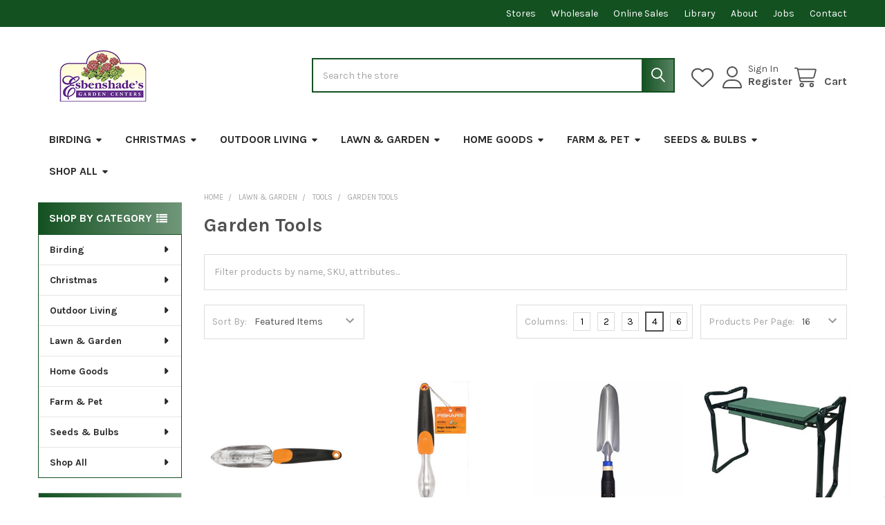

--- FILE ---
content_type: text/html; charset=UTF-8
request_url: https://www.esbenshades.com/garden-tools/?page=3
body_size: 36101
content:


    <!DOCTYPE html>
<html class="no-js" lang="en">
        <head>
        <title>Lawn &amp; Garden - Tools - Garden Tools - Esbenshades</title>
        <link rel="dns-prefetch preconnect" href="https://cdn11.bigcommerce.com/s-o2rv5d0tql" crossorigin><link rel="dns-prefetch preconnect" href="https://fonts.googleapis.com/" crossorigin><link rel="dns-prefetch preconnect" href="https://fonts.gstatic.com/" crossorigin>
        <link rel='canonical' href='https://www.esbenshades.com/garden-tools/?page=3' /><meta name='platform' content='bigcommerce.stencil' />
        
                <link rel="prev" href="https://www.esbenshades.com/garden-tools/?page=2">
        <link rel="next" href="https://www.esbenshades.com/garden-tools/?page=4">


        <link href="https://cdn11.bigcommerce.com/s-o2rv5d0tql/product_images/Favicon.jpg?t=1550085567" rel="shortcut icon">
        <meta name="viewport" content="width=device-width, initial-scale=1">

        <script nonce="">
            document.documentElement.className = document.documentElement.className.replace('no-js', 'js');
        </script>

        <script nonce="">
    function browserSupportsAllFeatures() {
        return window.Promise
            && window.fetch
            && window.URL
            && window.URLSearchParams
            && window.WeakMap
            // object-fit support
            && ('objectFit' in document.documentElement.style);
    }

    function loadScript(src) {
        var js = document.createElement('script');
        js.src = src;
        js.nonce = '';
        js.onerror = function () {
            console.error('Failed to load polyfill script ' + src);
        };
        document.head.appendChild(js);
    }

    if (!browserSupportsAllFeatures()) {
        loadScript('https://cdn11.bigcommerce.com/s-o2rv5d0tql/stencil/9578a150-8c4c-013e-531b-5eaa469dda74/e/7ec79260-6278-013b-8ab2-261f9b1f5b00/dist/theme-bundle.polyfills.js');
    }
</script>
        <script nonce="">window.consentManagerTranslations = `{"locale":"en","locales":{"consent_manager.data_collection_warning":"en","consent_manager.accept_all_cookies":"en","consent_manager.gdpr_settings":"en","consent_manager.data_collection_preferences":"en","consent_manager.manage_data_collection_preferences":"en","consent_manager.use_data_by_cookies":"en","consent_manager.data_categories_table":"en","consent_manager.allow":"en","consent_manager.accept":"en","consent_manager.deny":"en","consent_manager.dismiss":"en","consent_manager.reject_all":"en","consent_manager.category":"en","consent_manager.purpose":"en","consent_manager.functional_category":"en","consent_manager.functional_purpose":"en","consent_manager.analytics_category":"en","consent_manager.analytics_purpose":"en","consent_manager.targeting_category":"en","consent_manager.advertising_category":"en","consent_manager.advertising_purpose":"en","consent_manager.essential_category":"en","consent_manager.esential_purpose":"en","consent_manager.yes":"en","consent_manager.no":"en","consent_manager.not_available":"en","consent_manager.cancel":"en","consent_manager.save":"en","consent_manager.back_to_preferences":"en","consent_manager.close_without_changes":"en","consent_manager.unsaved_changes":"en","consent_manager.by_using":"en","consent_manager.agree_on_data_collection":"en","consent_manager.change_preferences":"en","consent_manager.cancel_dialog_title":"en","consent_manager.privacy_policy":"en","consent_manager.allow_category_tracking":"en","consent_manager.disallow_category_tracking":"en"},"translations":{"consent_manager.data_collection_warning":"We use cookies (and other similar technologies) to collect data to improve your shopping experience.","consent_manager.accept_all_cookies":"Accept All Cookies","consent_manager.gdpr_settings":"Settings","consent_manager.data_collection_preferences":"Website Data Collection Preferences","consent_manager.manage_data_collection_preferences":"Manage Website Data Collection Preferences","consent_manager.use_data_by_cookies":" uses data collected by cookies and JavaScript libraries to improve your shopping experience.","consent_manager.data_categories_table":"The table below outlines how we use this data by category. To opt out of a category of data collection, select 'No' and save your preferences.","consent_manager.allow":"Allow","consent_manager.accept":"Accept","consent_manager.deny":"Deny","consent_manager.dismiss":"Dismiss","consent_manager.reject_all":"Reject all","consent_manager.category":"Category","consent_manager.purpose":"Purpose","consent_manager.functional_category":"Functional","consent_manager.functional_purpose":"Enables enhanced functionality, such as videos and live chat. If you do not allow these, then some or all of these functions may not work properly.","consent_manager.analytics_category":"Analytics","consent_manager.analytics_purpose":"Provide statistical information on site usage, e.g., web analytics so we can improve this website over time.","consent_manager.targeting_category":"Targeting","consent_manager.advertising_category":"Advertising","consent_manager.advertising_purpose":"Used to create profiles or personalize content to enhance your shopping experience.","consent_manager.essential_category":"Essential","consent_manager.esential_purpose":"Essential for the site and any requested services to work, but do not perform any additional or secondary function.","consent_manager.yes":"Yes","consent_manager.no":"No","consent_manager.not_available":"N/A","consent_manager.cancel":"Cancel","consent_manager.save":"Save","consent_manager.back_to_preferences":"Back to Preferences","consent_manager.close_without_changes":"You have unsaved changes to your data collection preferences. Are you sure you want to close without saving?","consent_manager.unsaved_changes":"You have unsaved changes","consent_manager.by_using":"By using our website, you're agreeing to our","consent_manager.agree_on_data_collection":"By using our website, you're agreeing to the collection of data as described in our ","consent_manager.change_preferences":"You can change your preferences at any time","consent_manager.cancel_dialog_title":"Are you sure you want to cancel?","consent_manager.privacy_policy":"Privacy Policy","consent_manager.allow_category_tracking":"Allow [CATEGORY_NAME] tracking","consent_manager.disallow_category_tracking":"Disallow [CATEGORY_NAME] tracking"}}`;</script>

        <script nonce="">
            window.lazySizesConfig = window.lazySizesConfig || {};
            window.lazySizesConfig.loadMode = 1;
        </script>
        <script async src="https://cdn11.bigcommerce.com/s-o2rv5d0tql/stencil/9578a150-8c4c-013e-531b-5eaa469dda74/e/7ec79260-6278-013b-8ab2-261f9b1f5b00/dist/theme-bundle.head_async.js" nonce=""></script>

            <link href="https://fonts.googleapis.com/css?family=Karla:700,400&display=block" rel="stylesheet">
            <script async src="https://cdn11.bigcommerce.com/s-o2rv5d0tql/stencil/9578a150-8c4c-013e-531b-5eaa469dda74/e/7ec79260-6278-013b-8ab2-261f9b1f5b00/dist/theme-bundle.font.js" nonce=""></script>
            <link data-stencil-stylesheet href="https://cdn11.bigcommerce.com/s-o2rv5d0tql/stencil/9578a150-8c4c-013e-531b-5eaa469dda74/e/7ec79260-6278-013b-8ab2-261f9b1f5b00/css/theme-ec7d7600-ac59-013e-2064-42ed863c184b.css" rel="stylesheet">
            <!-- Start Tracking Code for analytics_facebook -->

<script>
!function(f,b,e,v,n,t,s){if(f.fbq)return;n=f.fbq=function(){n.callMethod?n.callMethod.apply(n,arguments):n.queue.push(arguments)};if(!f._fbq)f._fbq=n;n.push=n;n.loaded=!0;n.version='2.0';n.queue=[];t=b.createElement(e);t.async=!0;t.src=v;s=b.getElementsByTagName(e)[0];s.parentNode.insertBefore(t,s)}(window,document,'script','https://connect.facebook.net/en_US/fbevents.js');

fbq('set', 'autoConfig', 'false', '690624621343822');
fbq('dataProcessingOptions', ['LDU'], 0, 0);
fbq('init', '690624621343822', {"external_id":"c020f0b5-7e64-40e3-a068-6b8e9c8ef152"});
fbq('set', 'agent', 'bigcommerce', '690624621343822');

function trackEvents() {
    var pathName = window.location.pathname;

    fbq('track', 'PageView', {}, "");

    // Search events start -- only fire if the shopper lands on the /search.php page
    if (pathName.indexOf('/search.php') === 0 && getUrlParameter('search_query')) {
        fbq('track', 'Search', {
            content_type: 'product_group',
            content_ids: [],
            search_string: getUrlParameter('search_query')
        });
    }
    // Search events end

    // Wishlist events start -- only fire if the shopper attempts to add an item to their wishlist
    if (pathName.indexOf('/wishlist.php') === 0 && getUrlParameter('added_product_id')) {
        fbq('track', 'AddToWishlist', {
            content_type: 'product_group',
            content_ids: []
        });
    }
    // Wishlist events end

    // Lead events start -- only fire if the shopper subscribes to newsletter
    if (pathName.indexOf('/subscribe.php') === 0 && getUrlParameter('result') === 'success') {
        fbq('track', 'Lead', {});
    }
    // Lead events end

    // Registration events start -- only fire if the shopper registers an account
    if (pathName.indexOf('/login.php') === 0 && getUrlParameter('action') === 'account_created') {
        fbq('track', 'CompleteRegistration', {}, "");
    }
    // Registration events end

    

    function getUrlParameter(name) {
        var cleanName = name.replace(/[\[]/, '\[').replace(/[\]]/, '\]');
        var regex = new RegExp('[\?&]' + cleanName + '=([^&#]*)');
        var results = regex.exec(window.location.search);
        return results === null ? '' : decodeURIComponent(results[1].replace(/\+/g, ' '));
    }
}

if (window.addEventListener) {
    window.addEventListener("load", trackEvents, false)
}
</script>
<noscript><img height="1" width="1" style="display:none" alt="null" src="https://www.facebook.com/tr?id=690624621343822&ev=PageView&noscript=1&a=plbigcommerce1.2&eid="/></noscript>

<!-- End Tracking Code for analytics_facebook -->

<!-- Start Tracking Code for analytics_googleanalytics4 -->

<script data-cfasync="false" src="https://cdn11.bigcommerce.com/shared/js/google_analytics4_bodl_subscribers-358423becf5d870b8b603a81de597c10f6bc7699.js" integrity="sha256-gtOfJ3Avc1pEE/hx6SKj/96cca7JvfqllWA9FTQJyfI=" crossorigin="anonymous"></script>
<script data-cfasync="false">
  (function () {
    window.dataLayer = window.dataLayer || [];

    function gtag(){
        dataLayer.push(arguments);
    }

    function initGA4(event) {
         function setupGtag() {
            function configureGtag() {
                gtag('js', new Date());
                gtag('set', 'developer_id.dMjk3Nj', true);
                gtag('config', 'G-VY1GHZRXNB');
            }

            var script = document.createElement('script');

            script.src = 'https://www.googletagmanager.com/gtag/js?id=G-VY1GHZRXNB';
            script.async = true;
            script.onload = configureGtag;

            document.head.appendChild(script);
        }

        setupGtag();

        if (typeof subscribeOnBodlEvents === 'function') {
            subscribeOnBodlEvents('G-VY1GHZRXNB', false);
        }

        window.removeEventListener(event.type, initGA4);
    }

    

    var eventName = document.readyState === 'complete' ? 'consentScriptsLoaded' : 'DOMContentLoaded';
    window.addEventListener(eventName, initGA4, false);
  })()
</script>

<!-- End Tracking Code for analytics_googleanalytics4 -->

<!-- Start Tracking Code for analytics_siteverification -->

<script async src="https://www.googletagmanager.com/gtag/js?id=UA-3559019-1"></script>
<script>
window.dataLayer = window.dataLayer || [];
function gtag(){dataLayer.push(arguments);}
gtag('js', new Date());

gtag('config', 'AW-1041391891');

function trackEcommerce() {
    function gaAddTrans(orderID, store, total, tax, shipping, city, state, country) {
        ga('ecommerce:addTransaction', {
            id: orderID,
            affiliation: store,
            revenue: total,
            tax: tax,
            shipping: shipping,
            city: city,
            state: state,
            country: country
        });
    }

    function gaAddItems(orderID, sku, product, variation, price, qty) {
        ga('ecommerce:addItem', {
            id: orderID,
            sku: sku,
            name: product,
            category: variation,
            price: price,
            quantity: qty
        });
    }

    function gaTrackTrans() {
        ga('ecommerce:send');
    }

    function gtagAddTrans(orderID, store, total, tax, shipping, city, state, country) {
        this.transaction = {
            transaction_id: orderID,
            affiliation: store,
            value: total,
            tax: tax,
            shipping: shipping,
            items: []
        };
    }

    function gtagAddItem(orderID, sku, product, variation, price, qty) {
        this.transaction.items.push({
            id: sku,
            name: product,
            category: variation,
            price: price,
            quantity: qty
        });
    }

    function gtagTrackTrans() {
        gtag('event', 'purchase', this.transaction);
        gtag('event', 'conversion', {
            'send_to': 'AW-1041391891/h56CCMrb3aQBEJPCyfAD',
            'value': this.transaction.value,
            'transaction_id': this.transaction.transaction_id,
        });
        this.transaction = null;
    }

    if (typeof gtag === 'function') {
        this._addTrans = gtagAddTrans;
        this._addItem = gtagAddItem;
        this._trackTrans = gtagTrackTrans;
    } else if (typeof ga === 'function') {
        this._addTrans = gaAddTrans;
        this._addItem = gaAddItems;
        this._trackTrans = gaTrackTrans;
    }
}

var pageTracker = new trackEcommerce();

</script>

<!-- End Tracking Code for analytics_siteverification -->


<script type="text/javascript" src="https://checkout-sdk.bigcommerce.com/v1/loader.js" defer ></script>
<script type="text/javascript">
fbq('track', 'ViewCategory', {"content_ids":[],"content_type":"product_group","content_category":"Garden Tools"});
</script>
<script type="text/javascript">
var BCData = {};
</script>
<script src='https://searchserverapi1.com/widgets/bigcommerce/init.js?api_key=7f5L4r1k1c' async  ></script>
 <script data-cfasync="false" src="https://microapps.bigcommerce.com/bodl-events/1.9.4/index.js" integrity="sha256-Y0tDj1qsyiKBRibKllwV0ZJ1aFlGYaHHGl/oUFoXJ7Y=" nonce="" crossorigin="anonymous"></script>
 <script data-cfasync="false" nonce="">

 (function() {
    function decodeBase64(base64) {
       const text = atob(base64);
       const length = text.length;
       const bytes = new Uint8Array(length);
       for (let i = 0; i < length; i++) {
          bytes[i] = text.charCodeAt(i);
       }
       const decoder = new TextDecoder();
       return decoder.decode(bytes);
    }
    window.bodl = JSON.parse(decodeBase64("[base64]"));
 })()

 </script>

<script nonce="">
(function () {
    var xmlHttp = new XMLHttpRequest();

    xmlHttp.open('POST', 'https://bes.gcp.data.bigcommerce.com/nobot');
    xmlHttp.setRequestHeader('Content-Type', 'application/json');
    xmlHttp.send('{"store_id":"1000387206","timezone_offset":"-5.0","timestamp":"2026-01-20T13:07:46.87309300Z","visit_id":"c28d1e8d-35f2-41ec-b6a1-22471f381a47","channel_id":1}');
})();
</script>

        

        <!-- snippet location htmlhead -->

         
    </head>
    <body class="csscolumns papaSupermarket-layout--default
        papaSupermarket-style--default
        papaSupermarket-pageType--category
        papaSupermarket-page--pages-category
        emthemesModez-productUniform
        papaSupermarket--hideContentNav
        papaSupermarket--showAllCategoriesMenu
        
        
        has-faceted
        
        
        
        " id="topOfPage">

        <!-- Facebook SDK -->
        <div id="fb-root"></div>
        <script async defer crossorigin="anonymous" src="https://connect.facebook.net/en_US/sdk.js#xfbml=1&version=v22.0&appId=378187145615477" nonce=""></script>

        <!-- snippet location header -->
        <svg data-src="https://cdn11.bigcommerce.com/s-o2rv5d0tql/stencil/9578a150-8c4c-013e-531b-5eaa469dda74/e/7ec79260-6278-013b-8ab2-261f9b1f5b00/img/icon-sprite.svg" class="icons-svg-sprite"></svg>

            <div data-emthemesmodez-remote-banner="emthemesModezBannersBlockAdvTopHeader"></div>
<header class="header" role="banner" >
    <a href="#" class="mobileMenu-toggle" data-mobile-menu-toggle="menu">
        <span class="mobileMenu-toggleIcon">Toggle menu</span>
    </a>

        <div class="emthemesModez-header-topSection">
            <div class="container">
                <nav class="navUser navUser--storeInfo">
    <ul class="navUser-section">
    </ul>
</nav>

<nav class="navUser">

        <div data-emthemesmodez-remote-banner="emthemesModezBannersBlockTopHeaderBanner02"></div>

        
</nav>            </div>
        </div>

    <div class="emthemesModez-header-userSection emthemesModez-header-userSection--logo-left">
        <div class="container">
                <div class="header-logo header-logo--left">
                    <a href="https://www.esbenshades.com/" data-instantload='{"page":"home"}'>
            <div class="header-logo-image-container">
                <img class="header-logo-image" src="https://cdn11.bigcommerce.com/s-o2rv5d0tql/images/stencil/250x75/esbenshades_website_logo_1550848653__72856.original.png" srcset="https://cdn11.bigcommerce.com/s-o2rv5d0tql/images/stencil/375x75/esbenshades_website_logo_1550848653__72856.original.png 1x, https://cdn11.bigcommerce.com/s-o2rv5d0tql/images/stencil/750w/esbenshades_website_logo_1550848653__72856.original.png 2x" alt="Esbenshade&#x27;s Garden Center" title="Esbenshade&#x27;s Garden Center">
            </div>
</a>
                </div>

            <nav class="navUser">
    
    <ul class="navUser-section navUser-section--alt">
        <li class="navUser-item navUser-item--recentlyViewed">
            <a class="navUser-action navUser-action--recentlyViewed" href="#recently-viewed" data-dropdown="recently-viewed-dropdown" data-options="align:right" title="Recently Viewed" style="display:none">
                <i class="icon"><svg><use href="#icon-recent-list" /></svg></i>
                <span class="navUser-item-recentlyViewedLabel"><span class='firstword'>Recently </span>Viewed</span>
            </a>
            <div class="dropdown-menu" id="recently-viewed-dropdown" data-dropdown-content aria-hidden="true"></div>
        </li>


            <li class="navUser-item">
                <a class="navUser-action navUser-action--wishlist" href="/wishlist.php" title="Wish Lists">
                    <i class="icon"><svg><use href="#icon-heart" /></svg></i>
                    <span class="navUser-item-wishlistLabel"><span class='firstword'>Wish </span>Lists</span>
                </a>
            </li>
        

            <li class="navUser-item navUser-item--account">
                <i class="icon"><svg><use href="#icon-user" /></svg></i>
                <span class="navUser-actions">
                        <span class="navUser-subtitle">
                            <a class="navUser-action" href="/login.php">
                                <span class="navUser-item-loginLabel">Sign In</span>
                            </a>
                        </span>
                            <a class="navUser-action" href="/login.php?action=create_account">Register</a>
                </span>
            </li>

        <li class="navUser-item navUser-item--cart">
            <a
                class="navUser-action navUser-action--cart"
                data-cart-preview
                data-dropdown="cart-preview-dropdown"
                data-options="align:right"
                href="/cart.php"
                title="Cart">
                <i class="icon"><svg><use href="#icon-cart" /></svg></i>
                <span class="_rows">
                    <span class="countPill cart-quantity"></span>
                    <span class="navUser-item-cartLabel">Cart</span>
                </span>
            </a>

            <div class="dropdown-menu" id="cart-preview-dropdown" data-dropdown-content aria-hidden="true"></div>
        </li>
    </ul>
</nav>

            <div class="emthemesModez-quickSearch" data-prevent-quick-search-close>
    <!-- snippet location forms_search -->
    <form class="form" action="/search.php">
        <fieldset class="form-fieldset">
            <div class="form-field">
                <label class="is-srOnly" for="search_query">Search</label>
                <div class="form-prefixPostfix wrap">
                    <input class="form-input" data-search-quick name="search_query" id="search_query" data-error-message="Search field cannot be empty." placeholder="Search the store" autocomplete="off">
                    <input type="submit" class="button button--primary form-prefixPostfix-button--postfix" value="Search" />
                </div>
            </div>
        </fieldset>
    </form>
</div>        </div>
    </div>

    <div class="navPages-container" id="menu" data-menu>
        <div class="container">
            <nav class="navPages">

        <ul class="navPages-list navPages-list--categories">
                    <li class="navPages-item navPages-item--standard">
                        <a class="navPages-action has-subMenu " href="https://www.esbenshades.com/birding/"
    data-instantload
    
    data-collapsible="navPages-1794"
    data-collapsible-disabled-breakpoint="medium"
    data-collapsible-disabled-state="open"
    data-collapsible-enabled-state="closed">
    Birding <i class="icon navPages-action-moreIcon" aria-hidden="true"><svg><use href="#icon-caret-down" /></svg></i>
</a>
<div class="navPage-subMenu
            navPage-subMenu--standard
            " id="navPages-1794" aria-hidden="true" tabindex="-1">
    <ul class="navPage-subMenu-list">
        <li class="navPage-subMenu-item">
            <a class="navPage-subMenu-action navPages-action" href="https://www.esbenshades.com/birding/" data-instantload>All Birding</a>
        </li>
            <li class="navPage-subMenu-item">
                    <a class="navPage-subMenu-action navPages-action" href="https://www.esbenshades.com/bird-feeders/" data-instantload >Bird Feeders</a>
            </li>
            <li class="navPage-subMenu-item">
                    <a class="navPage-subMenu-action navPages-action" href="https://www.esbenshades.com/bird-feed/" data-instantload >Bird Feed</a>
            </li>
            <li class="navPage-subMenu-item">
                    <a class="navPage-subMenu-action navPages-action" href="https://www.esbenshades.com/birdbaths/" data-instantload >Birdbaths</a>
            </li>
            <li class="navPage-subMenu-item">
                    <a class="navPage-subMenu-action navPages-action" href="https://www.esbenshades.com/birdhouses/" data-instantload >Birdhouses</a>
            </li>
            <li class="navPage-subMenu-item">
                    <a class="navPage-subMenu-action navPages-action" href="https://www.esbenshades.com/bird-accessories/" data-instantload >Bird Accessories</a>
            </li>
    </ul>
</div>
                    </li>
                    <li class="navPages-item navPages-item--standard">
                        <a class="navPages-action has-subMenu " href="https://www.esbenshades.com/christmas/"
    data-instantload
    
    data-collapsible="navPages-1733"
    data-collapsible-disabled-breakpoint="medium"
    data-collapsible-disabled-state="open"
    data-collapsible-enabled-state="closed">
    Christmas <i class="icon navPages-action-moreIcon" aria-hidden="true"><svg><use href="#icon-caret-down" /></svg></i>
</a>
<div class="navPage-subMenu
            navPage-subMenu--standard
            " id="navPages-1733" aria-hidden="true" tabindex="-1">
    <ul class="navPage-subMenu-list">
        <li class="navPage-subMenu-item">
            <a class="navPage-subMenu-action navPages-action" href="https://www.esbenshades.com/christmas/" data-instantload>All Christmas</a>
        </li>
            <li class="navPage-subMenu-item">
                    <a
                        class="navPage-subMenu-action navPages-action has-subMenu"
                        href="https://www.esbenshades.com/tree-ornaments/"
                        data-instantload
                        
                        data-collapsible="navPages-1737"
                        data-collapsible-disabled-breakpoint="medium"
                        data-collapsible-disabled-state="open"
                        data-collapsible-enabled-state="closed">
                        Tree Ornaments <i class="icon navPages-action-moreIcon" aria-hidden="true"><svg><use href="#icon-caret-down" /></svg></i>
                    </a>
                    <ul class="navPage-childList" id="navPages-1737">
                        <li class="navPage-childList-item">
                            <a class="navPage-childList-action navPages-action" href="https://www.esbenshades.com/tree-ornaments/" data-instantload>All Tree Ornaments</a>
                        </li>
                        <li class="navPage-childList-item">
                                <a class="navPage-childList-action navPages-action" data-instantload href="https://www.esbenshades.com/ball-ornaments/" >Ball Ornaments</a>
                        </li>
                        <li class="navPage-childList-item">
                                <a class="navPage-childList-action navPages-action" data-instantload href="https://www.esbenshades.com/figurine-ornaments/" >Figurine Ornaments</a>
                        </li>
                        <li class="navPage-childList-item">
                                <a class="navPage-childList-action navPages-action" data-instantload href="https://www.esbenshades.com/ornament-accessories/" >Ornament Accessories</a>
                        </li>
                    </ul>
            </li>
            <li class="navPage-subMenu-item">
                    <a class="navPage-subMenu-action navPages-action" href="https://www.esbenshades.com/lights/" data-instantload >Lights</a>
            </li>
            <li class="navPage-subMenu-item">
                    <a class="navPage-subMenu-action navPages-action" href="https://www.esbenshades.com/permanent-trees/" data-instantload >Permanent Trees</a>
            </li>
            <li class="navPage-subMenu-item">
                    <a class="navPage-subMenu-action navPages-action" href="https://www.esbenshades.com/christmas-tree-storage-boxes/" data-instantload >Christmas Tree Storage Boxes</a>
            </li>
            <li class="navPage-subMenu-item">
                    <a class="navPage-subMenu-action navPages-action" href="https://www.esbenshades.com/tree-stands-and-skirts/" data-instantload >Tree Stands and Skirts</a>
            </li>
            <li class="navPage-subMenu-item">
                    <a class="navPage-subMenu-action navPages-action" href="https://www.esbenshades.com/outdoor-lawn-hanging-decorations/" data-instantload >Outdoor Lawn &amp; Hanging Decorations</a>
            </li>
            <li class="navPage-subMenu-item">
                    <a
                        class="navPage-subMenu-action navPages-action has-subMenu"
                        href="https://www.esbenshades.com/indoor-decor/"
                        data-instantload
                        
                        data-collapsible="navPages-1786"
                        data-collapsible-disabled-breakpoint="medium"
                        data-collapsible-disabled-state="open"
                        data-collapsible-enabled-state="closed">
                        Indoor Decor <i class="icon navPages-action-moreIcon" aria-hidden="true"><svg><use href="#icon-caret-down" /></svg></i>
                    </a>
                    <ul class="navPage-childList" id="navPages-1786">
                        <li class="navPage-childList-item">
                            <a class="navPage-childList-action navPages-action" href="https://www.esbenshades.com/indoor-decor/" data-instantload>All Indoor Decor</a>
                        </li>
                        <li class="navPage-childList-item">
                                <a class="navPage-childList-action navPages-action" data-instantload href="https://www.esbenshades.com/advent-calendars/" >Advent Calendars</a>
                        </li>
                        <li class="navPage-childList-item">
                                <a class="navPage-childList-action navPages-action" data-instantload href="https://www.esbenshades.com/christmas-cards/" >Christmas Cards</a>
                        </li>
                        <li class="navPage-childList-item">
                                <a class="navPage-childList-action navPages-action" data-instantload href="https://www.esbenshades.com/decorations-statues-figurines/" >Decorations, Statues &amp; Figurines</a>
                        </li>
                        <li class="navPage-childList-item">
                                <a class="navPage-childList-action navPages-action" data-instantload href="https://www.esbenshades.com/garlands/" >Garlands</a>
                        </li>
                        <li class="navPage-childList-item">
                                <a class="navPage-childList-action navPages-action" data-instantload href="https://www.esbenshades.com/nativity-scenes/" >Nativity Scenes</a>
                        </li>
                        <li class="navPage-childList-item">
                                <a class="navPage-childList-action navPages-action" data-instantload href="https://www.esbenshades.com/stockings-stocking-holders/" >Stockings &amp; Stocking Holders</a>
                        </li>
                    </ul>
            </li>
            <li class="navPage-subMenu-item">
                    <a class="navPage-subMenu-action navPages-action" href="https://www.esbenshades.com/tree-toppers/" data-instantload >Tree Toppers</a>
            </li>
            <li class="navPage-subMenu-item">
                    <a class="navPage-subMenu-action navPages-action" href="https://www.esbenshades.com/nutcrackers/" data-instantload >Nutcrackers</a>
            </li>
            <li class="navPage-subMenu-item">
                    <a class="navPage-subMenu-action navPages-action" href="https://www.esbenshades.com/faux-wreaths-and-swags/" data-instantload >Faux Wreaths and Swags</a>
            </li>
            <li class="navPage-subMenu-item">
                    <a
                        class="navPage-subMenu-action navPages-action has-subMenu"
                        href="https://www.esbenshades.com/fresh-cut-greens/"
                        data-instantload
                        
                        data-collapsible="navPages-1796"
                        data-collapsible-disabled-breakpoint="medium"
                        data-collapsible-disabled-state="open"
                        data-collapsible-enabled-state="closed">
                        Fresh Cut Greens <i class="icon navPages-action-moreIcon" aria-hidden="true"><svg><use href="#icon-caret-down" /></svg></i>
                    </a>
                    <ul class="navPage-childList" id="navPages-1796">
                        <li class="navPage-childList-item">
                            <a class="navPage-childList-action navPages-action" href="https://www.esbenshades.com/fresh-cut-greens/" data-instantload>All Fresh Cut Greens</a>
                        </li>
                        <li class="navPage-childList-item">
                                <a class="navPage-childList-action navPages-action" data-instantload href="https://www.esbenshades.com/fresh-bunches/" >Fresh Bunches</a>
                        </li>
                        <li class="navPage-childList-item">
                                <a class="navPage-childList-action navPages-action" data-instantload href="https://www.esbenshades.com/fresh-garlands/" >Fresh Garlands</a>
                        </li>
                        <li class="navPage-childList-item">
                                <a class="navPage-childList-action navPages-action" data-instantload href="https://www.esbenshades.com/fresh-swags/" >Fresh Swags</a>
                        </li>
                        <li class="navPage-childList-item">
                                <a class="navPage-childList-action navPages-action" data-instantload href="https://www.esbenshades.com/fresh-wreaths/" >Fresh Wreaths</a>
                        </li>
                    </ul>
            </li>
    </ul>
</div>
                    </li>
                    <li class="navPages-item navPages-item--standard">
                        <a class="navPages-action has-subMenu " href="https://www.esbenshades.com/outdoor-living/"
    data-instantload
    
    data-collapsible="navPages-1581"
    data-collapsible-disabled-breakpoint="medium"
    data-collapsible-disabled-state="open"
    data-collapsible-enabled-state="closed">
    Outdoor Living <i class="icon navPages-action-moreIcon" aria-hidden="true"><svg><use href="#icon-caret-down" /></svg></i>
</a>
<div class="navPage-subMenu
            navPage-subMenu--standard
            " id="navPages-1581" aria-hidden="true" tabindex="-1">
    <ul class="navPage-subMenu-list">
        <li class="navPage-subMenu-item">
            <a class="navPage-subMenu-action navPages-action" href="https://www.esbenshades.com/outdoor-living/" data-instantload>All Outdoor Living</a>
        </li>
            <li class="navPage-subMenu-item">
                    <a
                        class="navPage-subMenu-action navPages-action has-subMenu"
                        href="https://www.esbenshades.com/outdoor-furniture/"
                        data-instantload
                        
                        data-collapsible="navPages-1742"
                        data-collapsible-disabled-breakpoint="medium"
                        data-collapsible-disabled-state="open"
                        data-collapsible-enabled-state="closed">
                        Outdoor Furniture <i class="icon navPages-action-moreIcon" aria-hidden="true"><svg><use href="#icon-caret-down" /></svg></i>
                    </a>
                    <ul class="navPage-childList" id="navPages-1742">
                        <li class="navPage-childList-item">
                            <a class="navPage-childList-action navPages-action" href="https://www.esbenshades.com/outdoor-furniture/" data-instantload>All Outdoor Furniture</a>
                        </li>
                        <li class="navPage-childList-item">
                                <a class="navPage-childList-action navPages-action" data-instantload href="https://www.esbenshades.com/folding-chairs/" >Folding Chairs</a>
                        </li>
                        <li class="navPage-childList-item">
                                <a class="navPage-childList-action navPages-action" data-instantload href="https://www.esbenshades.com/patio-seating/" >Patio Seating</a>
                        </li>
                        <li class="navPage-childList-item">
                                <a class="navPage-childList-action navPages-action" data-instantload href="https://www.esbenshades.com/patio-tables/" >Patio Tables</a>
                        </li>
                        <li class="navPage-childList-item">
                                <a class="navPage-childList-action navPages-action" data-instantload href="https://www.esbenshades.com/patio-furniture-sets/" >Patio Furniture Sets</a>
                        </li>
                        <li class="navPage-childList-item">
                                <a class="navPage-childList-action navPages-action" data-instantload href="https://www.esbenshades.com/patio-cushions/" >Patio Cushions</a>
                        </li>
                        <li class="navPage-childList-item">
                                <a class="navPage-childList-action navPages-action" data-instantload href="https://www.esbenshades.com/umbrellas-and-stands/" >Umbrellas and Stands</a>
                        </li>
                        <li class="navPage-childList-item">
                                <a class="navPage-childList-action navPages-action" data-instantload href="https://www.esbenshades.com/hammocks-and-cots/" >Hammocks and Cots</a>
                        </li>
                    </ul>
            </li>
            <li class="navPage-subMenu-item">
                    <a
                        class="navPage-subMenu-action navPages-action has-subMenu"
                        href="https://www.esbenshades.com/outdoor-decor/"
                        data-instantload
                        
                        data-collapsible="navPages-1582"
                        data-collapsible-disabled-breakpoint="medium"
                        data-collapsible-disabled-state="open"
                        data-collapsible-enabled-state="closed">
                        Outdoor Decor <i class="icon navPages-action-moreIcon" aria-hidden="true"><svg><use href="#icon-caret-down" /></svg></i>
                    </a>
                    <ul class="navPage-childList" id="navPages-1582">
                        <li class="navPage-childList-item">
                            <a class="navPage-childList-action navPages-action" href="https://www.esbenshades.com/outdoor-decor/" data-instantload>All Outdoor Decor</a>
                        </li>
                        <li class="navPage-childList-item">
                                <a class="navPage-childList-action navPages-action" data-instantload href="https://www.esbenshades.com/clocks-thermometers-and-rain-gauges/" >Clocks, Thermometers, and Rain Gauges</a>
                        </li>
                        <li class="navPage-childList-item">
                                <a class="navPage-childList-action navPages-action" data-instantload href="https://www.esbenshades.com/garden-art/" >Garden Art</a>
                        </li>
                        <li class="navPage-childList-item">
                                <a class="navPage-childList-action navPages-action" data-instantload href="https://www.esbenshades.com/garden-flags/" >Garden Flags</a>
                        </li>
                        <li class="navPage-childList-item">
                                <a class="navPage-childList-action navPages-action" data-instantload href="https://www.esbenshades.com/garden-stakes/" >Garden Stakes</a>
                        </li>
                        <li class="navPage-childList-item">
                                <a class="navPage-childList-action navPages-action" data-instantload href="https://www.esbenshades.com/gazing-globes-and-stands/" >Gazing Globes and Stands</a>
                        </li>
                        <li class="navPage-childList-item">
                                <a class="navPage-childList-action navPages-action" data-instantload href="https://www.esbenshades.com/lighting-1/" >Lighting</a>
                        </li>
                        <li class="navPage-childList-item">
                                <a class="navPage-childList-action navPages-action" data-instantload href="https://www.esbenshades.com/spinners/" >Spinners</a>
                        </li>
                        <li class="navPage-childList-item">
                                <a class="navPage-childList-action navPages-action" data-instantload href="https://www.esbenshades.com/statues-figurines/" >Statues &amp; Figurines</a>
                        </li>
                        <li class="navPage-childList-item">
                                <a class="navPage-childList-action navPages-action" data-instantload href="https://www.esbenshades.com/stepping-stones/" >Stepping Stones</a>
                        </li>
                        <li class="navPage-childList-item">
                                <a class="navPage-childList-action navPages-action" data-instantload href="https://www.esbenshades.com/wind-chimes-and-bells/" >Wind Chimes and Bells</a>
                        </li>
                    </ul>
            </li>
            <li class="navPage-subMenu-item">
                    <a
                        class="navPage-subMenu-action navPages-action has-subMenu"
                        href="https://www.esbenshades.com/outdoor-cooking/"
                        data-instantload
                        
                        data-collapsible="navPages-1859"
                        data-collapsible-disabled-breakpoint="medium"
                        data-collapsible-disabled-state="open"
                        data-collapsible-enabled-state="closed">
                        Outdoor Cooking <i class="icon navPages-action-moreIcon" aria-hidden="true"><svg><use href="#icon-caret-down" /></svg></i>
                    </a>
                    <ul class="navPage-childList" id="navPages-1859">
                        <li class="navPage-childList-item">
                            <a class="navPage-childList-action navPages-action" href="https://www.esbenshades.com/outdoor-cooking/" data-instantload>All Outdoor Cooking</a>
                        </li>
                        <li class="navPage-childList-item">
                                <a class="navPage-childList-action navPages-action" data-instantload href="https://www.esbenshades.com/grills-accessories/" >Grills/Accessories</a>
                        </li>
                        <li class="navPage-childList-item">
                                <a class="navPage-childList-action navPages-action" data-instantload href="https://www.esbenshades.com/pizza-ovens-and-acessories/" >Pizza Ovens and Acessories</a>
                        </li>
                    </ul>
            </li>
            <li class="navPage-subMenu-item">
                    <a class="navPage-subMenu-action navPages-action" href="https://www.esbenshades.com/firepits/" data-instantload >Firepits</a>
            </li>
            <li class="navPage-subMenu-item">
                    <a class="navPage-subMenu-action navPages-action" href="https://www.esbenshades.com/other-outdoor-living-items/" data-instantload >Other Outdoor Living Items</a>
            </li>
    </ul>
</div>
                    </li>
                    <li class="navPages-item navPages-item--standard">
                        <a class="navPages-action has-subMenu " href="https://www.esbenshades.com/lawn-garden/"
    data-instantload
    
    data-collapsible="navPages-1461"
    data-collapsible-disabled-breakpoint="medium"
    data-collapsible-disabled-state="open"
    data-collapsible-enabled-state="closed">
    Lawn &amp; Garden <i class="icon navPages-action-moreIcon" aria-hidden="true"><svg><use href="#icon-caret-down" /></svg></i>
</a>
<div class="navPage-subMenu
            navPage-subMenu--standard
            " id="navPages-1461" aria-hidden="true" tabindex="-1">
    <ul class="navPage-subMenu-list">
        <li class="navPage-subMenu-item">
            <a class="navPage-subMenu-action navPages-action" href="https://www.esbenshades.com/lawn-garden/" data-instantload>All Lawn &amp; Garden</a>
        </li>
            <li class="navPage-subMenu-item">
                    <a
                        class="navPage-subMenu-action navPages-action has-subMenu"
                        href="https://www.esbenshades.com/fertilizers-1/"
                        data-instantload
                        
                        data-collapsible="navPages-1464"
                        data-collapsible-disabled-breakpoint="medium"
                        data-collapsible-disabled-state="open"
                        data-collapsible-enabled-state="closed">
                        Fertilizers <i class="icon navPages-action-moreIcon" aria-hidden="true"><svg><use href="#icon-caret-down" /></svg></i>
                    </a>
                    <ul class="navPage-childList" id="navPages-1464">
                        <li class="navPage-childList-item">
                            <a class="navPage-childList-action navPages-action" href="https://www.esbenshades.com/fertilizers-1/" data-instantload>All Fertilizers</a>
                        </li>
                        <li class="navPage-childList-item">
                                <a class="navPage-childList-action navPages-action" data-instantload href="https://www.esbenshades.com/4-step-program/" >4-Step Program</a>
                        </li>
                    </ul>
            </li>
            <li class="navPage-subMenu-item">
                    <a class="navPage-subMenu-action navPages-action" href="https://www.esbenshades.com/mini-greenhouses/" data-instantload >Mini Greenhouses</a>
            </li>
            <li class="navPage-subMenu-item">
                    <a
                        class="navPage-subMenu-action navPages-action has-subMenu"
                        href="https://www.esbenshades.com/soils-1/"
                        data-instantload
                        
                        data-collapsible="navPages-1501"
                        data-collapsible-disabled-breakpoint="medium"
                        data-collapsible-disabled-state="open"
                        data-collapsible-enabled-state="closed">
                        Soils <i class="icon navPages-action-moreIcon" aria-hidden="true"><svg><use href="#icon-caret-down" /></svg></i>
                    </a>
                    <ul class="navPage-childList" id="navPages-1501">
                        <li class="navPage-childList-item">
                            <a class="navPage-childList-action navPages-action" href="https://www.esbenshades.com/soils-1/" data-instantload>All Soils</a>
                        </li>
                        <li class="navPage-childList-item">
                                <a class="navPage-childList-action navPages-action" data-instantload href="https://www.esbenshades.com/amendments/" >Amendments</a>
                        </li>
                        <li class="navPage-childList-item">
                                <a class="navPage-childList-action navPages-action" data-instantload href="https://www.esbenshades.com/cactus-succulent-mix/" >Cactus Succulent Mix</a>
                        </li>
                        <li class="navPage-childList-item">
                                <a class="navPage-childList-action navPages-action" data-instantload href="https://www.esbenshades.com/dried-moss/" >Dried Moss</a>
                        </li>
                        <li class="navPage-childList-item">
                                <a class="navPage-childList-action navPages-action" data-instantload href="https://www.esbenshades.com/garden-planting-soil/" >Garden/Planting  Soil</a>
                        </li>
                        <li class="navPage-childList-item">
                                <a class="navPage-childList-action navPages-action" data-instantload href="https://www.esbenshades.com/lawn-soils/" >Lawn Soils</a>
                        </li>
                        <li class="navPage-childList-item">
                                <a class="navPage-childList-action navPages-action" data-instantload href="https://www.esbenshades.com/organic/" >Organic</a>
                        </li>
                        <li class="navPage-childList-item">
                                <a class="navPage-childList-action navPages-action" data-instantload href="https://www.esbenshades.com/potting-soil/" >Potting Soil</a>
                        </li>
                        <li class="navPage-childList-item">
                                <a class="navPage-childList-action navPages-action" data-instantload href="https://www.esbenshades.com/seed-starting/" >Seed Starting</a>
                        </li>
                        <li class="navPage-childList-item">
                                <a class="navPage-childList-action navPages-action" data-instantload href="https://www.esbenshades.com/soil-tests/" >Soil Tests</a>
                        </li>
                        <li class="navPage-childList-item">
                                <a class="navPage-childList-action navPages-action" data-instantload href="https://www.esbenshades.com/specialty/" >Specialty</a>
                        </li>
                    </ul>
            </li>
            <li class="navPage-subMenu-item">
                    <a
                        class="navPage-subMenu-action navPages-action has-subMenu"
                        href="https://www.esbenshades.com/tools/"
                        data-instantload
                        
                        data-collapsible="navPages-1565"
                        data-collapsible-disabled-breakpoint="medium"
                        data-collapsible-disabled-state="open"
                        data-collapsible-enabled-state="closed">
                        Tools <i class="icon navPages-action-moreIcon" aria-hidden="true"><svg><use href="#icon-caret-down" /></svg></i>
                    </a>
                    <ul class="navPage-childList" id="navPages-1565">
                        <li class="navPage-childList-item">
                            <a class="navPage-childList-action navPages-action" href="https://www.esbenshades.com/tools/" data-instantload>All Tools</a>
                        </li>
                        <li class="navPage-childList-item">
                                <a class="navPage-childList-action navPages-action" data-instantload href="https://www.esbenshades.com/garden-tools/" >Garden Tools</a>
                        </li>
                        <li class="navPage-childList-item">
                                <a class="navPage-childList-action navPages-action" data-instantload href="https://www.esbenshades.com/lawn-tools/" >Lawn Tools</a>
                        </li>
                        <li class="navPage-childList-item">
                                <a class="navPage-childList-action navPages-action" data-instantload href="https://www.esbenshades.com/pruning-tools/" >Pruning Tools</a>
                        </li>
                        <li class="navPage-childList-item">
                                <a class="navPage-childList-action navPages-action" data-instantload href="https://www.esbenshades.com/replacement-parts/" >Replacement Parts</a>
                        </li>
                    </ul>
            </li>
            <li class="navPage-subMenu-item">
                    <a class="navPage-subMenu-action navPages-action" href="https://www.esbenshades.com/wagons/" data-instantload >Wagons</a>
            </li>
            <li class="navPage-subMenu-item">
                    <a
                        class="navPage-subMenu-action navPages-action has-subMenu"
                        href="https://www.esbenshades.com/planters-and-accessories/"
                        data-instantload
                        
                        data-collapsible="navPages-1604"
                        data-collapsible-disabled-breakpoint="medium"
                        data-collapsible-disabled-state="open"
                        data-collapsible-enabled-state="closed">
                        Planters and Accessories <i class="icon navPages-action-moreIcon" aria-hidden="true"><svg><use href="#icon-caret-down" /></svg></i>
                    </a>
                    <ul class="navPage-childList" id="navPages-1604">
                        <li class="navPage-childList-item">
                            <a class="navPage-childList-action navPages-action" href="https://www.esbenshades.com/planters-and-accessories/" data-instantload>All Planters and Accessories</a>
                        </li>
                        <li class="navPage-childList-item">
                                <a class="navPage-childList-action navPages-action" data-instantload href="https://www.esbenshades.com/caddies-dollies/" >Caddies/Dollies</a>
                        </li>
                        <li class="navPage-childList-item">
                                <a class="navPage-childList-action navPages-action" data-instantload href="https://www.esbenshades.com/chains-hangers-and-hooks/" >Chains, Hangers, and Hooks</a>
                        </li>
                        <li class="navPage-childList-item">
                                <a class="navPage-childList-action navPages-action" data-instantload href="https://www.esbenshades.com/container-liners/" >Container Liners</a>
                        </li>
                        <li class="navPage-childList-item">
                                <a class="navPage-childList-action navPages-action" data-instantload href="https://www.esbenshades.com/flower-pots-planters/" >Flower Pots/Planters</a>
                        </li>
                        <li class="navPage-childList-item">
                                <a class="navPage-childList-action navPages-action" data-instantload href="https://www.esbenshades.com/saucers/" >Saucers</a>
                        </li>
                        <li class="navPage-childList-item">
                                <a class="navPage-childList-action navPages-action" data-instantload href="https://www.esbenshades.com/stands/" >Stands</a>
                        </li>
                    </ul>
            </li>
            <li class="navPage-subMenu-item">
                    <a
                        class="navPage-subMenu-action navPages-action has-subMenu"
                        href="https://www.esbenshades.com/watering-supplies/"
                        data-instantload
                        
                        data-collapsible="navPages-1524"
                        data-collapsible-disabled-breakpoint="medium"
                        data-collapsible-disabled-state="open"
                        data-collapsible-enabled-state="closed">
                        Watering Supplies <i class="icon navPages-action-moreIcon" aria-hidden="true"><svg><use href="#icon-caret-down" /></svg></i>
                    </a>
                    <ul class="navPage-childList" id="navPages-1524">
                        <li class="navPage-childList-item">
                            <a class="navPage-childList-action navPages-action" href="https://www.esbenshades.com/watering-supplies/" data-instantload>All Watering Supplies</a>
                        </li>
                        <li class="navPage-childList-item">
                                <a class="navPage-childList-action navPages-action" data-instantload href="https://www.esbenshades.com/hose-storage/" >Hose Storage</a>
                        </li>
                        <li class="navPage-childList-item">
                                <a class="navPage-childList-action navPages-action" data-instantload href="https://www.esbenshades.com/hoses/" >Hoses</a>
                        </li>
                        <li class="navPage-childList-item">
                                <a class="navPage-childList-action navPages-action" data-instantload href="https://www.esbenshades.com/nozzles-wands/" >Nozzles/Wands</a>
                        </li>
                        <li class="navPage-childList-item">
                                <a class="navPage-childList-action navPages-action" data-instantload href="https://www.esbenshades.com/self-watering-plant-spikes/" >Self-Watering Plant Spikes</a>
                        </li>
                        <li class="navPage-childList-item">
                                <a class="navPage-childList-action navPages-action" data-instantload href="https://www.esbenshades.com/sprinklers-and-sprayers/" >Sprinklers and Sprayers</a>
                        </li>
                        <li class="navPage-childList-item">
                                <a class="navPage-childList-action navPages-action" data-instantload href="https://www.esbenshades.com/watering-accessories-parts/" >Watering Accessories/Parts</a>
                        </li>
                        <li class="navPage-childList-item">
                                <a class="navPage-childList-action navPages-action" data-instantload href="https://www.esbenshades.com/watering-cans/" >Watering Cans</a>
                        </li>
                    </ul>
            </li>
            <li class="navPage-subMenu-item">
                    <a
                        class="navPage-subMenu-action navPages-action has-subMenu"
                        href="https://www.esbenshades.com/pest-and-disease-control/"
                        data-instantload
                        
                        data-collapsible="navPages-1472"
                        data-collapsible-disabled-breakpoint="medium"
                        data-collapsible-disabled-state="open"
                        data-collapsible-enabled-state="closed">
                        Pest and Disease Control <i class="icon navPages-action-moreIcon" aria-hidden="true"><svg><use href="#icon-caret-down" /></svg></i>
                    </a>
                    <ul class="navPage-childList" id="navPages-1472">
                        <li class="navPage-childList-item">
                            <a class="navPage-childList-action navPages-action" href="https://www.esbenshades.com/pest-and-disease-control/" data-instantload>All Pest and Disease Control</a>
                        </li>
                        <li class="navPage-childList-item">
                                <a class="navPage-childList-action navPages-action" data-instantload href="https://www.esbenshades.com/animal-repellants/" >Animal Repellants</a>
                        </li>
                        <li class="navPage-childList-item">
                                <a class="navPage-childList-action navPages-action" data-instantload href="https://www.esbenshades.com/bug-insect-control/" >Bug &amp; Insect Control</a>
                        </li>
                        <li class="navPage-childList-item">
                                <a class="navPage-childList-action navPages-action" data-instantload href="https://www.esbenshades.com/disease-control/" >Disease Control</a>
                        </li>
                    </ul>
            </li>
            <li class="navPage-subMenu-item">
                    <a class="navPage-subMenu-action navPages-action" href="https://www.esbenshades.com/weed-algae-and-moss-control/" data-instantload >Weed, Algae, and Moss Control</a>
            </li>
            <li class="navPage-subMenu-item">
                    <a
                        class="navPage-subMenu-action navPages-action has-subMenu"
                        href="https://www.esbenshades.com/landscaping-and-garden-supplies/"
                        data-instantload
                        
                        data-collapsible="navPages-1519"
                        data-collapsible-disabled-breakpoint="medium"
                        data-collapsible-disabled-state="open"
                        data-collapsible-enabled-state="closed">
                        Landscaping and Garden Supplies <i class="icon navPages-action-moreIcon" aria-hidden="true"><svg><use href="#icon-caret-down" /></svg></i>
                    </a>
                    <ul class="navPage-childList" id="navPages-1519">
                        <li class="navPage-childList-item">
                            <a class="navPage-childList-action navPages-action" href="https://www.esbenshades.com/landscaping-and-garden-supplies/" data-instantload>All Landscaping and Garden Supplies</a>
                        </li>
                        <li class="navPage-childList-item">
                                <a class="navPage-childList-action navPages-action" data-instantload href="https://www.esbenshades.com/drainage-mediums-gravel/" >Drainage Mediums &amp; Gravel</a>
                        </li>
                        <li class="navPage-childList-item">
                                <a class="navPage-childList-action navPages-action" data-instantload href="https://www.esbenshades.com/fencing-edging/" >Fencing &amp; Edging</a>
                        </li>
                        <li class="navPage-childList-item">
                                <a class="navPage-childList-action navPages-action" data-instantload href="https://www.esbenshades.com/labels-ties-markers/" >Labels, Ties &amp; Markers</a>
                        </li>
                        <li class="navPage-childList-item">
                                <a class="navPage-childList-action navPages-action" data-instantload href="https://www.esbenshades.com/landscape-fabric/" >Landscape Fabric</a>
                        </li>
                        <li class="navPage-childList-item">
                                <a class="navPage-childList-action navPages-action" data-instantload href="https://www.esbenshades.com/plant-supports/" >Plant Supports</a>
                        </li>
                        <li class="navPage-childList-item">
                                <a class="navPage-childList-action navPages-action" data-instantload href="https://www.esbenshades.com/stakes-staples/" >Stakes &amp; Staples</a>
                        </li>
                    </ul>
            </li>
            <li class="navPage-subMenu-item">
                    <a
                        class="navPage-subMenu-action navPages-action has-subMenu"
                        href="https://www.esbenshades.com/lawn-seeding/"
                        data-instantload
                        
                        data-collapsible="navPages-1637"
                        data-collapsible-disabled-breakpoint="medium"
                        data-collapsible-disabled-state="open"
                        data-collapsible-enabled-state="closed">
                        Lawn Seeding <i class="icon navPages-action-moreIcon" aria-hidden="true"><svg><use href="#icon-caret-down" /></svg></i>
                    </a>
                    <ul class="navPage-childList" id="navPages-1637">
                        <li class="navPage-childList-item">
                            <a class="navPage-childList-action navPages-action" href="https://www.esbenshades.com/lawn-seeding/" data-instantload>All Lawn Seeding</a>
                        </li>
                        <li class="navPage-childList-item">
                                <a class="navPage-childList-action navPages-action" data-instantload href="https://www.esbenshades.com/lawn-grass-seeds/" >Lawn Grass Seeds</a>
                        </li>
                        <li class="navPage-childList-item">
                                <a class="navPage-childList-action navPages-action" data-instantload href="https://www.esbenshades.com/moisture-manager/" >Moisture Manager</a>
                        </li>
                        <li class="navPage-childList-item">
                                <a class="navPage-childList-action navPages-action" data-instantload href="https://www.esbenshades.com/mulch-and-straw/" >Mulch and Straw</a>
                        </li>
                    </ul>
            </li>
            <li class="navPage-subMenu-item">
                    <a
                        class="navPage-subMenu-action navPages-action has-subMenu"
                        href="https://www.esbenshades.com/fairy-gardens/"
                        data-instantload
                        
                        data-collapsible="navPages-1768"
                        data-collapsible-disabled-breakpoint="medium"
                        data-collapsible-disabled-state="open"
                        data-collapsible-enabled-state="closed">
                        Fairy Gardens <i class="icon navPages-action-moreIcon" aria-hidden="true"><svg><use href="#icon-caret-down" /></svg></i>
                    </a>
                    <ul class="navPage-childList" id="navPages-1768">
                        <li class="navPage-childList-item">
                            <a class="navPage-childList-action navPages-action" href="https://www.esbenshades.com/fairy-gardens/" data-instantload>All Fairy Gardens</a>
                        </li>
                        <li class="navPage-childList-item">
                                <a class="navPage-childList-action navPages-action" data-instantload href="https://www.esbenshades.com/bulk-packs/" >Bulk Packs</a>
                        </li>
                        <li class="navPage-childList-item">
                                <a class="navPage-childList-action navPages-action" data-instantload href="https://www.esbenshades.com/fairy-garden-accessories/" >Fairy Garden Accessories</a>
                        </li>
                    </ul>
            </li>
            <li class="navPage-subMenu-item">
                    <a
                        class="navPage-subMenu-action navPages-action has-subMenu"
                        href="https://www.esbenshades.com/pond-accessories/"
                        data-instantload
                        
                        data-collapsible="navPages-1609"
                        data-collapsible-disabled-breakpoint="medium"
                        data-collapsible-disabled-state="open"
                        data-collapsible-enabled-state="closed">
                        Pond Accessories <i class="icon navPages-action-moreIcon" aria-hidden="true"><svg><use href="#icon-caret-down" /></svg></i>
                    </a>
                    <ul class="navPage-childList" id="navPages-1609">
                        <li class="navPage-childList-item">
                            <a class="navPage-childList-action navPages-action" href="https://www.esbenshades.com/pond-accessories/" data-instantload>All Pond Accessories</a>
                        </li>
                        <li class="navPage-childList-item">
                                <a class="navPage-childList-action navPages-action" data-instantload href="https://www.esbenshades.com/chemicals-clarifiers/" >Chemicals &amp; Clarifiers</a>
                        </li>
                        <li class="navPage-childList-item">
                                <a class="navPage-childList-action navPages-action" data-instantload href="https://www.esbenshades.com/de-icers-aerators/" >De-icers &amp; Aerators</a>
                        </li>
                        <li class="navPage-childList-item">
                                <a class="navPage-childList-action navPages-action" data-instantload href="https://www.esbenshades.com/filters/" >Filters</a>
                        </li>
                        <li class="navPage-childList-item">
                                <a class="navPage-childList-action navPages-action" data-instantload href="https://www.esbenshades.com/fish-food/" >Fish Supplies</a>
                        </li>
                        <li class="navPage-childList-item">
                                <a class="navPage-childList-action navPages-action" data-instantload href="https://www.esbenshades.com/pond-fountains/" >Pond Fountains</a>
                        </li>
                        <li class="navPage-childList-item">
                                <a class="navPage-childList-action navPages-action" data-instantload href="https://www.esbenshades.com/pumps/" >Pumps</a>
                        </li>
                    </ul>
            </li>
            <li class="navPage-subMenu-item">
                    <a
                        class="navPage-subMenu-action navPages-action has-subMenu"
                        href="https://www.esbenshades.com/seed-starting-indoor-gardening/"
                        data-instantload
                        
                        data-collapsible="navPages-1462"
                        data-collapsible-disabled-breakpoint="medium"
                        data-collapsible-disabled-state="open"
                        data-collapsible-enabled-state="closed">
                        Seed Starting &amp; Indoor Gardening <i class="icon navPages-action-moreIcon" aria-hidden="true"><svg><use href="#icon-caret-down" /></svg></i>
                    </a>
                    <ul class="navPage-childList" id="navPages-1462">
                        <li class="navPage-childList-item">
                            <a class="navPage-childList-action navPages-action" href="https://www.esbenshades.com/seed-starting-indoor-gardening/" data-instantload>All Seed Starting &amp; Indoor Gardening</a>
                        </li>
                        <li class="navPage-childList-item">
                                <a class="navPage-childList-action navPages-action" data-instantload href="https://www.esbenshades.com/greenhouses/" >Greenhouses</a>
                        </li>
                        <li class="navPage-childList-item">
                                <a class="navPage-childList-action navPages-action" data-instantload href="https://www.esbenshades.com/hydroponic-kits/" >Hydroponic Kits</a>
                        </li>
                        <li class="navPage-childList-item">
                                <a class="navPage-childList-action navPages-action" data-instantload href="https://www.esbenshades.com/indoor-lighting/" >Indoor Lighting</a>
                        </li>
                        <li class="navPage-childList-item">
                                <a class="navPage-childList-action navPages-action" data-instantload href="https://www.esbenshades.com/labels-and-supplies/" >Labels and Supplies</a>
                        </li>
                        <li class="navPage-childList-item">
                                <a class="navPage-childList-action navPages-action" data-instantload href="https://www.esbenshades.com/media-rockwool/" >Media/Rockwool</a>
                        </li>
                        <li class="navPage-childList-item">
                                <a class="navPage-childList-action navPages-action" data-instantload href="https://www.esbenshades.com/seed-starting-kits/" >Seed Starting Kits</a>
                        </li>
                        <li class="navPage-childList-item">
                                <a class="navPage-childList-action navPages-action" data-instantload href="https://www.esbenshades.com/seed-starting-soils-peat-pots/" >Seed Starting Soils &amp; Peat Pots</a>
                        </li>
                        <li class="navPage-childList-item">
                                <a class="navPage-childList-action navPages-action" data-instantload href="https://www.esbenshades.com/trays-pots-domes/" >Trays, Pots &amp; Domes</a>
                        </li>
                    </ul>
            </li>
            <li class="navPage-subMenu-item">
                    <a class="navPage-subMenu-action navPages-action" href="https://www.esbenshades.com/snow-ice/" data-instantload >Snow &amp; Ice</a>
            </li>
            <li class="navPage-subMenu-item">
                    <a
                        class="navPage-subMenu-action navPages-action has-subMenu"
                        href="https://www.esbenshades.com/apparel/"
                        data-instantload
                        
                        data-collapsible="navPages-1595"
                        data-collapsible-disabled-breakpoint="medium"
                        data-collapsible-disabled-state="open"
                        data-collapsible-enabled-state="closed">
                        Apparel <i class="icon navPages-action-moreIcon" aria-hidden="true"><svg><use href="#icon-caret-down" /></svg></i>
                    </a>
                    <ul class="navPage-childList" id="navPages-1595">
                        <li class="navPage-childList-item">
                            <a class="navPage-childList-action navPages-action" href="https://www.esbenshades.com/apparel/" data-instantload>All Apparel</a>
                        </li>
                        <li class="navPage-childList-item">
                                <a class="navPage-childList-action navPages-action" data-instantload href="https://www.esbenshades.com/boots/" >Boots</a>
                        </li>
                        <li class="navPage-childList-item">
                                <a class="navPage-childList-action navPages-action" data-instantload href="https://www.esbenshades.com/gloves/" >Gloves</a>
                        </li>
                        <li class="navPage-childList-item">
                                <a class="navPage-childList-action navPages-action" data-instantload href="https://www.esbenshades.com/hats/" >Hats</a>
                        </li>
                        <li class="navPage-childList-item">
                                <a class="navPage-childList-action navPages-action" data-instantload href="https://www.esbenshades.com/shoes/" >Shoes</a>
                        </li>
                    </ul>
            </li>
    </ul>
</div>
                    </li>
                    <li class="navPages-item navPages-item--standard">
                        <a class="navPages-action has-subMenu " href="https://www.esbenshades.com/home-goods/"
    data-instantload
    
    data-collapsible="navPages-1675"
    data-collapsible-disabled-breakpoint="medium"
    data-collapsible-disabled-state="open"
    data-collapsible-enabled-state="closed">
    Home Goods <i class="icon navPages-action-moreIcon" aria-hidden="true"><svg><use href="#icon-caret-down" /></svg></i>
</a>
<div class="navPage-subMenu
            navPage-subMenu--standard
            " id="navPages-1675" aria-hidden="true" tabindex="-1">
    <ul class="navPage-subMenu-list">
        <li class="navPage-subMenu-item">
            <a class="navPage-subMenu-action navPages-action" href="https://www.esbenshades.com/home-goods/" data-instantload>All Home Goods</a>
        </li>
            <li class="navPage-subMenu-item">
                    <a
                        class="navPage-subMenu-action navPages-action has-subMenu"
                        href="https://www.esbenshades.com/furniture/"
                        data-instantload
                        
                        data-collapsible="navPages-1809"
                        data-collapsible-disabled-breakpoint="medium"
                        data-collapsible-disabled-state="open"
                        data-collapsible-enabled-state="closed">
                        Furniture <i class="icon navPages-action-moreIcon" aria-hidden="true"><svg><use href="#icon-caret-down" /></svg></i>
                    </a>
                    <ul class="navPage-childList" id="navPages-1809">
                        <li class="navPage-childList-item">
                            <a class="navPage-childList-action navPages-action" href="https://www.esbenshades.com/furniture/" data-instantload>All Furniture</a>
                        </li>
                        <li class="navPage-childList-item">
                                <a class="navPage-childList-action navPages-action" data-instantload href="https://www.esbenshades.com/accent-chairs/" >Accent Chairs</a>
                        </li>
                        <li class="navPage-childList-item">
                                <a class="navPage-childList-action navPages-action" data-instantload href="https://www.esbenshades.com/bed-frames/" >Bed Frames</a>
                        </li>
                        <li class="navPage-childList-item">
                                <a class="navPage-childList-action navPages-action" data-instantload href="https://www.esbenshades.com/coffee-tables/" >Coffee Tables</a>
                        </li>
                        <li class="navPage-childList-item">
                                <a class="navPage-childList-action navPages-action" data-instantload href="https://www.esbenshades.com/desks/" >Desks</a>
                        </li>
                        <li class="navPage-childList-item">
                                <a class="navPage-childList-action navPages-action" data-instantload href="https://www.esbenshades.com/shelves/" >Shelves</a>
                        </li>
                    </ul>
            </li>
            <li class="navPage-subMenu-item">
                    <a
                        class="navPage-subMenu-action navPages-action has-subMenu"
                        href="https://www.esbenshades.com/home-decor/"
                        data-instantload
                        
                        data-collapsible="navPages-1771"
                        data-collapsible-disabled-breakpoint="medium"
                        data-collapsible-disabled-state="open"
                        data-collapsible-enabled-state="closed">
                        Home Decor <i class="icon navPages-action-moreIcon" aria-hidden="true"><svg><use href="#icon-caret-down" /></svg></i>
                    </a>
                    <ul class="navPage-childList" id="navPages-1771">
                        <li class="navPage-childList-item">
                            <a class="navPage-childList-action navPages-action" href="https://www.esbenshades.com/home-decor/" data-instantload>All Home Decor</a>
                        </li>
                        <li class="navPage-childList-item">
                                <a class="navPage-childList-action navPages-action" data-instantload href="https://www.esbenshades.com/door-mats/" >Door Mats</a>
                        </li>
                        <li class="navPage-childList-item">
                                <a class="navPage-childList-action navPages-action" data-instantload href="https://www.esbenshades.com/halloween-3/" >Halloween</a>
                        </li>
                        <li class="navPage-childList-item">
                                <a class="navPage-childList-action navPages-action" data-instantload href="https://www.esbenshades.com/other-interior-decorations/" >Other Interior Decorations</a>
                        </li>
                        <li class="navPage-childList-item">
                                <a class="navPage-childList-action navPages-action" data-instantload href="https://www.esbenshades.com/wax-soy-candles-holders/" >Wax/Soy Candles &amp; Holders</a>
                        </li>
                    </ul>
            </li>
            <li class="navPage-subMenu-item">
                    <a
                        class="navPage-subMenu-action navPages-action has-subMenu"
                        href="https://www.esbenshades.com/appliances-electronics/"
                        data-instantload
                        
                        data-collapsible="navPages-1676"
                        data-collapsible-disabled-breakpoint="medium"
                        data-collapsible-disabled-state="open"
                        data-collapsible-enabled-state="closed">
                        Appliances &amp; Electronics <i class="icon navPages-action-moreIcon" aria-hidden="true"><svg><use href="#icon-caret-down" /></svg></i>
                    </a>
                    <ul class="navPage-childList" id="navPages-1676">
                        <li class="navPage-childList-item">
                            <a class="navPage-childList-action navPages-action" href="https://www.esbenshades.com/appliances-electronics/" data-instantload>All Appliances &amp; Electronics</a>
                        </li>
                        <li class="navPage-childList-item">
                                <a class="navPage-childList-action navPages-action" data-instantload href="https://www.esbenshades.com/fans/" >Fans</a>
                        </li>
                        <li class="navPage-childList-item">
                                <a class="navPage-childList-action navPages-action" data-instantload href="https://www.esbenshades.com/heaters-and-thermostats/" >Heaters and Thermostats</a>
                        </li>
                        <li class="navPage-childList-item">
                                <a class="navPage-childList-action navPages-action" data-instantload href="https://www.esbenshades.com/household/" >Household</a>
                        </li>
                        <li class="navPage-childList-item">
                                <a class="navPage-childList-action navPages-action" data-instantload href="https://www.esbenshades.com/lighting/" >Lighting</a>
                        </li>
                        <li class="navPage-childList-item">
                                <a class="navPage-childList-action navPages-action" data-instantload href="https://www.esbenshades.com/electronics/" >Electronics</a>
                        </li>
                    </ul>
            </li>
            <li class="navPage-subMenu-item">
                    <a
                        class="navPage-subMenu-action navPages-action has-subMenu"
                        href="https://www.esbenshades.com/kitchen/"
                        data-instantload
                        
                        data-collapsible="navPages-1877"
                        data-collapsible-disabled-breakpoint="medium"
                        data-collapsible-disabled-state="open"
                        data-collapsible-enabled-state="closed">
                        Kitchen <i class="icon navPages-action-moreIcon" aria-hidden="true"><svg><use href="#icon-caret-down" /></svg></i>
                    </a>
                    <ul class="navPage-childList" id="navPages-1877">
                        <li class="navPage-childList-item">
                            <a class="navPage-childList-action navPages-action" href="https://www.esbenshades.com/kitchen/" data-instantload>All Kitchen</a>
                        </li>
                        <li class="navPage-childList-item">
                                <a class="navPage-childList-action navPages-action" data-instantload href="https://www.esbenshades.com/canning-supplies/" >Canning Supplies</a>
                        </li>
                        <li class="navPage-childList-item">
                                <a class="navPage-childList-action navPages-action" data-instantload href="https://www.esbenshades.com/cooking-tools-measurements/" >Cooking Tools &amp; Measurements</a>
                        </li>
                        <li class="navPage-childList-item">
                                <a class="navPage-childList-action navPages-action" data-instantload href="https://www.esbenshades.com/cookware-small-appliances/" >Cookware &amp; Small Appliances</a>
                        </li>
                        <li class="navPage-childList-item">
                                <a class="navPage-childList-action navPages-action" data-instantload href="https://www.esbenshades.com/insulated-drinkware-coolers/" >Insulated Drinkware &amp; Coolers</a>
                        </li>
                        <li class="navPage-childList-item">
                                <a class="navPage-childList-action navPages-action" data-instantload href="https://www.esbenshades.com/serveware-dinnerware/" >Serveware &amp; Dinnerware</a>
                        </li>
                        <li class="navPage-childList-item">
                                <a class="navPage-childList-action navPages-action" data-instantload href="https://www.esbenshades.com/storage-organization/" >Storage &amp; Organization</a>
                        </li>
                    </ul>
            </li>
            <li class="navPage-subMenu-item">
                    <a
                        class="navPage-subMenu-action navPages-action has-subMenu"
                        href="https://www.esbenshades.com/home-improvement/"
                        data-instantload
                        
                        data-collapsible="navPages-1685"
                        data-collapsible-disabled-breakpoint="medium"
                        data-collapsible-disabled-state="open"
                        data-collapsible-enabled-state="closed">
                        Home Improvement <i class="icon navPages-action-moreIcon" aria-hidden="true"><svg><use href="#icon-caret-down" /></svg></i>
                    </a>
                    <ul class="navPage-childList" id="navPages-1685">
                        <li class="navPage-childList-item">
                            <a class="navPage-childList-action navPages-action" href="https://www.esbenshades.com/home-improvement/" data-instantload>All Home Improvement</a>
                        </li>
                        <li class="navPage-childList-item">
                                <a class="navPage-childList-action navPages-action" data-instantload href="https://www.esbenshades.com/locks/" >Locks</a>
                        </li>
                        <li class="navPage-childList-item">
                                <a class="navPage-childList-action navPages-action" data-instantload href="https://www.esbenshades.com/glue/" >Glue</a>
                        </li>
                        <li class="navPage-childList-item">
                                <a class="navPage-childList-action navPages-action" data-instantload href="https://www.esbenshades.com/plumbing-fixtures/" >Plumbing Fixtures</a>
                        </li>
                        <li class="navPage-childList-item">
                                <a class="navPage-childList-action navPages-action" data-instantload href="https://www.esbenshades.com/mailboxes/" >Mailboxes</a>
                        </li>
                        <li class="navPage-childList-item">
                                <a class="navPage-childList-action navPages-action" data-instantload href="https://www.esbenshades.com/safety-supplies/" >Safety Supplies</a>
                        </li>
                        <li class="navPage-childList-item">
                                <a class="navPage-childList-action navPages-action" data-instantload href="https://www.esbenshades.com/tools-1/" >Tools</a>
                        </li>
                    </ul>
            </li>
            <li class="navPage-subMenu-item">
                    <a
                        class="navPage-subMenu-action navPages-action has-subMenu"
                        href="https://www.esbenshades.com/household-supplies/"
                        data-instantload
                        
                        data-collapsible="navPages-1752"
                        data-collapsible-disabled-breakpoint="medium"
                        data-collapsible-disabled-state="open"
                        data-collapsible-enabled-state="closed">
                        Household Supplies <i class="icon navPages-action-moreIcon" aria-hidden="true"><svg><use href="#icon-caret-down" /></svg></i>
                    </a>
                    <ul class="navPage-childList" id="navPages-1752">
                        <li class="navPage-childList-item">
                            <a class="navPage-childList-action navPages-action" href="https://www.esbenshades.com/household-supplies/" data-instantload>All Household Supplies</a>
                        </li>
                        <li class="navPage-childList-item">
                                <a class="navPage-childList-action navPages-action" data-instantload href="https://www.esbenshades.com/batteries/" >Batteries</a>
                        </li>
                        <li class="navPage-childList-item">
                                <a class="navPage-childList-action navPages-action" data-instantload href="https://www.esbenshades.com/cleaning-supplies/" >Cleaning Supplies</a>
                        </li>
                        <li class="navPage-childList-item">
                                <a class="navPage-childList-action navPages-action" data-instantload href="https://www.esbenshades.com/storage-bins/" >Storage &amp; Bins</a>
                        </li>
                    </ul>
            </li>
            <li class="navPage-subMenu-item">
                    <a class="navPage-subMenu-action navPages-action" href="https://www.esbenshades.com/automotive/" data-instantload >Automotive</a>
            </li>
            <li class="navPage-subMenu-item">
                    <a class="navPage-subMenu-action navPages-action" href="https://www.esbenshades.com/toys-games/" data-instantload >Toys &amp; Games</a>
            </li>
            <li class="navPage-subMenu-item">
                    <a class="navPage-subMenu-action navPages-action" href="https://www.esbenshades.com/arts-crafts/" data-instantload >Arts &amp; Crafts</a>
            </li>
    </ul>
</div>
                    </li>
                    <li class="navPages-item navPages-item--standard">
                        <a class="navPages-action has-subMenu " href="https://www.esbenshades.com/farm-pet/"
    data-instantload
    
    data-collapsible="navPages-1761"
    data-collapsible-disabled-breakpoint="medium"
    data-collapsible-disabled-state="open"
    data-collapsible-enabled-state="closed">
    Farm &amp; Pet <i class="icon navPages-action-moreIcon" aria-hidden="true"><svg><use href="#icon-caret-down" /></svg></i>
</a>
<div class="navPage-subMenu
            navPage-subMenu--standard
            " id="navPages-1761" aria-hidden="true" tabindex="-1">
    <ul class="navPage-subMenu-list">
        <li class="navPage-subMenu-item">
            <a class="navPage-subMenu-action navPages-action" href="https://www.esbenshades.com/farm-pet/" data-instantload>All Farm &amp; Pet</a>
        </li>
            <li class="navPage-subMenu-item">
                    <a class="navPage-subMenu-action navPages-action" href="https://www.esbenshades.com/dog-1/" data-instantload >Dog</a>
            </li>
            <li class="navPage-subMenu-item">
                    <a class="navPage-subMenu-action navPages-action" href="https://www.esbenshades.com/cat-1/" data-instantload >Cat</a>
            </li>
            <li class="navPage-subMenu-item">
                    <a class="navPage-subMenu-action navPages-action" href="https://www.esbenshades.com/small-pets/" data-instantload >Small Pets</a>
            </li>
            <li class="navPage-subMenu-item">
                    <a class="navPage-subMenu-action navPages-action" href="https://www.esbenshades.com/livestock/" data-instantload >Livestock</a>
            </li>
            <li class="navPage-subMenu-item">
                    <a class="navPage-subMenu-action navPages-action" href="https://www.esbenshades.com/amphibians-and-reptiles/" data-instantload >Amphibians and Reptiles</a>
            </li>
            <li class="navPage-subMenu-item">
                    <a class="navPage-subMenu-action navPages-action" href="https://www.esbenshades.com/fish-1/" data-instantload >Fish</a>
            </li>
            <li class="navPage-subMenu-item">
                    <a class="navPage-subMenu-action navPages-action" href="https://www.esbenshades.com/beekeeping-1/" data-instantload >Beekeeping</a>
            </li>
    </ul>
</div>
                    </li>
                    <li class="navPages-item navPages-item--standard">
                        <a class="navPages-action has-subMenu " href="https://www.esbenshades.com/seeds-bulbs/"
    data-instantload
    
    data-collapsible="navPages-1453"
    data-collapsible-disabled-breakpoint="medium"
    data-collapsible-disabled-state="open"
    data-collapsible-enabled-state="closed">
    Seeds &amp; Bulbs <i class="icon navPages-action-moreIcon" aria-hidden="true"><svg><use href="#icon-caret-down" /></svg></i>
</a>
<div class="navPage-subMenu
            navPage-subMenu--standard
            " id="navPages-1453" aria-hidden="true" tabindex="-1">
    <ul class="navPage-subMenu-list">
        <li class="navPage-subMenu-item">
            <a class="navPage-subMenu-action navPages-action" href="https://www.esbenshades.com/seeds-bulbs/" data-instantload>All Seeds &amp; Bulbs</a>
        </li>
            <li class="navPage-subMenu-item">
                    <a class="navPage-subMenu-action navPages-action" href="https://www.esbenshades.com/bulbs-1/" data-instantload >Bulbs</a>
            </li>
            <li class="navPage-subMenu-item">
                    <a
                        class="navPage-subMenu-action navPages-action has-subMenu"
                        href="https://www.esbenshades.com/seeds-1/"
                        data-instantload
                        
                        data-collapsible="navPages-1482"
                        data-collapsible-disabled-breakpoint="medium"
                        data-collapsible-disabled-state="open"
                        data-collapsible-enabled-state="closed">
                        Seeds <i class="icon navPages-action-moreIcon" aria-hidden="true"><svg><use href="#icon-caret-down" /></svg></i>
                    </a>
                    <ul class="navPage-childList" id="navPages-1482">
                        <li class="navPage-childList-item">
                            <a class="navPage-childList-action navPages-action" href="https://www.esbenshades.com/seeds-1/" data-instantload>All Seeds</a>
                        </li>
                        <li class="navPage-childList-item">
                                <a class="navPage-childList-action navPages-action" data-instantload href="https://www.esbenshades.com/herbs-1/" >Herbs</a>
                        </li>
                        <li class="navPage-childList-item">
                                <a class="navPage-childList-action navPages-action" data-instantload href="https://www.esbenshades.com/flowers/" >Flowers</a>
                        </li>
                        <li class="navPage-childList-item">
                                <a class="navPage-childList-action navPages-action" data-instantload href="https://www.esbenshades.com/vegetable-fruit/" >Vegetable &amp; Fruit</a>
                        </li>
                    </ul>
            </li>
    </ul>
</div>
                    </li>
                    <li class="navPages-item navPages-item--standard">
                        <a class="navPages-action has-subMenu " href="https://www.esbenshades.com/shop-all/"
    data-instantload
    
    data-collapsible="navPages-1454"
    data-collapsible-disabled-breakpoint="medium"
    data-collapsible-disabled-state="open"
    data-collapsible-enabled-state="closed">
    Shop All <i class="icon navPages-action-moreIcon" aria-hidden="true"><svg><use href="#icon-caret-down" /></svg></i>
</a>
<div class="navPage-subMenu
            navPage-subMenu--standard
            " id="navPages-1454" aria-hidden="true" tabindex="-1">
    <ul class="navPage-subMenu-list">
        <li class="navPage-subMenu-item">
            <a class="navPage-subMenu-action navPages-action" href="https://www.esbenshades.com/shop-all/" data-instantload>All Shop All</a>
        </li>
            <li class="navPage-subMenu-item">
                    <a class="navPage-subMenu-action navPages-action" href="https://www.esbenshades.com/gift-cards/" data-instantload >Gift Cards</a>
            </li>
    </ul>
</div>
                    </li>
        </ul>
    
    
    <ul class="navPages-list navPages-list--user ">
            <li class="navPages-item">
                <a class="navPages-action" href="/login.php">Sign In</a>
                    <a class="navPages-action" href="/login.php?action=create_account">Register</a>
            </li>

    </ul>

</nav>
        </div>
    </div>

    <div data-content-region="header_navigation_bottom--global"></div>
</header>

<div class="emthemesModez-quickSearch emthemesModez-quickSearch--mobileOnly" data-prevent-quick-search-close>
    <!-- snippet location forms_search -->
    <form class="form" action="/search.php">
        <fieldset class="form-fieldset">
            <div class="form-field">
                <label class="is-srOnly" for="search_query_mobile">Search</label>
                <div class="form-prefixPostfix wrap">
                    <input class="form-input" data-search-quick name="search_query" id="search_query_mobile" data-error-message="Search field cannot be empty." placeholder="Search the store" autocomplete="off">
                    <input type="submit" class="button button--primary form-prefixPostfix-button--postfix" value="Search" />
                </div>
            </div>
        </fieldset>
    </form>
</div>
<div class="dropdown dropdown--quickSearch" id="quickSearch" aria-hidden="true" tabindex="-1" data-prevent-quick-search-close>
    <div class="container">
        <section class="quickSearchResults" data-bind="html: results"></section>
    </div>
</div>
<div class="emthemesModez-overlay"></div>

<div data-content-region="header_bottom--global"></div>
<div data-content-region="header_bottom"></div>

        <div class="body" data-currency-code="USD">
     
    <div class="container">
        
<h1 class="page-heading page-heading--mobileOnly">Garden Tools</h1>

<div class="page">
    <aside class="page-sidebar page-sidebar--top" id="faceted-search-container">
        <nav>
    <h2 class="is-srOnly">Sidebar</h2>
            <div class="sidebarBlock sidebarBlock--verticalCategories sidebarBlock--verticalAllCategories">
    <div class="emthemesModez-navPages-verticalCategories-container">
        <a class="navPages-action has-subMenu" role="none">Shop by Category</a>
        <div class="emthemesModez-verticalCategories emthemesModez-verticalCategories--open" id="emthemesModez-verticalCategories-sidebar">
            <ul class="navPages-list navPages-list--categories">
                        <li class="navPages-item navPages-item--standard">
                            <a class="navPages-action has-subMenu " href="https://www.esbenshades.com/birding/"
    data-instantload
    
    data-collapsible="navPages-1794-sidebar"
    data-collapsible-disabled-breakpoint="medium"
    data-collapsible-disabled-state="open"
    data-collapsible-enabled-state="closed">
    Birding <i class="icon navPages-action-moreIcon" aria-hidden="true"><svg><use href="#icon-caret-down" /></svg></i>
</a>
<div class="navPage-subMenu
            navPage-subMenu--standard
            " id="navPages-1794-sidebar" aria-hidden="true" tabindex="-1">
    <ul class="navPage-subMenu-list">
        <li class="navPage-subMenu-item">
            <a class="navPage-subMenu-action navPages-action" href="https://www.esbenshades.com/birding/" data-instantload>All Birding</a>
        </li>
            <li class="navPage-subMenu-item">
                    <a class="navPage-subMenu-action navPages-action" href="https://www.esbenshades.com/bird-feeders/" data-instantload >Bird Feeders</a>
            </li>
            <li class="navPage-subMenu-item">
                    <a class="navPage-subMenu-action navPages-action" href="https://www.esbenshades.com/bird-feed/" data-instantload >Bird Feed</a>
            </li>
            <li class="navPage-subMenu-item">
                    <a class="navPage-subMenu-action navPages-action" href="https://www.esbenshades.com/birdbaths/" data-instantload >Birdbaths</a>
            </li>
            <li class="navPage-subMenu-item">
                    <a class="navPage-subMenu-action navPages-action" href="https://www.esbenshades.com/birdhouses/" data-instantload >Birdhouses</a>
            </li>
            <li class="navPage-subMenu-item">
                    <a class="navPage-subMenu-action navPages-action" href="https://www.esbenshades.com/bird-accessories/" data-instantload >Bird Accessories</a>
            </li>
    </ul>
</div>
                        </li>
                        <li class="navPages-item navPages-item--standard">
                            <a class="navPages-action has-subMenu " href="https://www.esbenshades.com/christmas/"
    data-instantload
    
    data-collapsible="navPages-1733-sidebar"
    data-collapsible-disabled-breakpoint="medium"
    data-collapsible-disabled-state="open"
    data-collapsible-enabled-state="closed">
    Christmas <i class="icon navPages-action-moreIcon" aria-hidden="true"><svg><use href="#icon-caret-down" /></svg></i>
</a>
<div class="navPage-subMenu
            navPage-subMenu--standard
            " id="navPages-1733-sidebar" aria-hidden="true" tabindex="-1">
    <ul class="navPage-subMenu-list">
        <li class="navPage-subMenu-item">
            <a class="navPage-subMenu-action navPages-action" href="https://www.esbenshades.com/christmas/" data-instantload>All Christmas</a>
        </li>
            <li class="navPage-subMenu-item">
                    <a
                        class="navPage-subMenu-action navPages-action has-subMenu"
                        href="https://www.esbenshades.com/tree-ornaments/"
                        data-instantload
                        
                        data-collapsible="navPages-1737-sidebar"
                        data-collapsible-disabled-breakpoint="medium"
                        data-collapsible-disabled-state="open"
                        data-collapsible-enabled-state="closed">
                        Tree Ornaments <i class="icon navPages-action-moreIcon" aria-hidden="true"><svg><use href="#icon-caret-down" /></svg></i>
                    </a>
                    <ul class="navPage-childList" id="navPages-1737-sidebar">
                        <li class="navPage-childList-item">
                            <a class="navPage-childList-action navPages-action" href="https://www.esbenshades.com/tree-ornaments/" data-instantload>All Tree Ornaments</a>
                        </li>
                        <li class="navPage-childList-item">
                                <a class="navPage-childList-action navPages-action" data-instantload href="https://www.esbenshades.com/ball-ornaments/" >Ball Ornaments</a>
                        </li>
                        <li class="navPage-childList-item">
                                <a class="navPage-childList-action navPages-action" data-instantload href="https://www.esbenshades.com/figurine-ornaments/" >Figurine Ornaments</a>
                        </li>
                        <li class="navPage-childList-item">
                                <a class="navPage-childList-action navPages-action" data-instantload href="https://www.esbenshades.com/ornament-accessories/" >Ornament Accessories</a>
                        </li>
                    </ul>
            </li>
            <li class="navPage-subMenu-item">
                    <a class="navPage-subMenu-action navPages-action" href="https://www.esbenshades.com/lights/" data-instantload >Lights</a>
            </li>
            <li class="navPage-subMenu-item">
                    <a class="navPage-subMenu-action navPages-action" href="https://www.esbenshades.com/permanent-trees/" data-instantload >Permanent Trees</a>
            </li>
            <li class="navPage-subMenu-item">
                    <a class="navPage-subMenu-action navPages-action" href="https://www.esbenshades.com/christmas-tree-storage-boxes/" data-instantload >Christmas Tree Storage Boxes</a>
            </li>
            <li class="navPage-subMenu-item">
                    <a class="navPage-subMenu-action navPages-action" href="https://www.esbenshades.com/tree-stands-and-skirts/" data-instantload >Tree Stands and Skirts</a>
            </li>
            <li class="navPage-subMenu-item">
                    <a class="navPage-subMenu-action navPages-action" href="https://www.esbenshades.com/outdoor-lawn-hanging-decorations/" data-instantload >Outdoor Lawn &amp; Hanging Decorations</a>
            </li>
            <li class="navPage-subMenu-item">
                    <a
                        class="navPage-subMenu-action navPages-action has-subMenu"
                        href="https://www.esbenshades.com/indoor-decor/"
                        data-instantload
                        
                        data-collapsible="navPages-1786-sidebar"
                        data-collapsible-disabled-breakpoint="medium"
                        data-collapsible-disabled-state="open"
                        data-collapsible-enabled-state="closed">
                        Indoor Decor <i class="icon navPages-action-moreIcon" aria-hidden="true"><svg><use href="#icon-caret-down" /></svg></i>
                    </a>
                    <ul class="navPage-childList" id="navPages-1786-sidebar">
                        <li class="navPage-childList-item">
                            <a class="navPage-childList-action navPages-action" href="https://www.esbenshades.com/indoor-decor/" data-instantload>All Indoor Decor</a>
                        </li>
                        <li class="navPage-childList-item">
                                <a class="navPage-childList-action navPages-action" data-instantload href="https://www.esbenshades.com/advent-calendars/" >Advent Calendars</a>
                        </li>
                        <li class="navPage-childList-item">
                                <a class="navPage-childList-action navPages-action" data-instantload href="https://www.esbenshades.com/christmas-cards/" >Christmas Cards</a>
                        </li>
                        <li class="navPage-childList-item">
                                <a class="navPage-childList-action navPages-action" data-instantload href="https://www.esbenshades.com/decorations-statues-figurines/" >Decorations, Statues &amp; Figurines</a>
                        </li>
                        <li class="navPage-childList-item">
                                <a class="navPage-childList-action navPages-action" data-instantload href="https://www.esbenshades.com/garlands/" >Garlands</a>
                        </li>
                        <li class="navPage-childList-item">
                                <a class="navPage-childList-action navPages-action" data-instantload href="https://www.esbenshades.com/nativity-scenes/" >Nativity Scenes</a>
                        </li>
                        <li class="navPage-childList-item">
                                <a class="navPage-childList-action navPages-action" data-instantload href="https://www.esbenshades.com/stockings-stocking-holders/" >Stockings &amp; Stocking Holders</a>
                        </li>
                    </ul>
            </li>
            <li class="navPage-subMenu-item">
                    <a class="navPage-subMenu-action navPages-action" href="https://www.esbenshades.com/tree-toppers/" data-instantload >Tree Toppers</a>
            </li>
            <li class="navPage-subMenu-item">
                    <a class="navPage-subMenu-action navPages-action" href="https://www.esbenshades.com/nutcrackers/" data-instantload >Nutcrackers</a>
            </li>
            <li class="navPage-subMenu-item">
                    <a class="navPage-subMenu-action navPages-action" href="https://www.esbenshades.com/faux-wreaths-and-swags/" data-instantload >Faux Wreaths and Swags</a>
            </li>
            <li class="navPage-subMenu-item">
                    <a
                        class="navPage-subMenu-action navPages-action has-subMenu"
                        href="https://www.esbenshades.com/fresh-cut-greens/"
                        data-instantload
                        
                        data-collapsible="navPages-1796-sidebar"
                        data-collapsible-disabled-breakpoint="medium"
                        data-collapsible-disabled-state="open"
                        data-collapsible-enabled-state="closed">
                        Fresh Cut Greens <i class="icon navPages-action-moreIcon" aria-hidden="true"><svg><use href="#icon-caret-down" /></svg></i>
                    </a>
                    <ul class="navPage-childList" id="navPages-1796-sidebar">
                        <li class="navPage-childList-item">
                            <a class="navPage-childList-action navPages-action" href="https://www.esbenshades.com/fresh-cut-greens/" data-instantload>All Fresh Cut Greens</a>
                        </li>
                        <li class="navPage-childList-item">
                                <a class="navPage-childList-action navPages-action" data-instantload href="https://www.esbenshades.com/fresh-bunches/" >Fresh Bunches</a>
                        </li>
                        <li class="navPage-childList-item">
                                <a class="navPage-childList-action navPages-action" data-instantload href="https://www.esbenshades.com/fresh-garlands/" >Fresh Garlands</a>
                        </li>
                        <li class="navPage-childList-item">
                                <a class="navPage-childList-action navPages-action" data-instantload href="https://www.esbenshades.com/fresh-swags/" >Fresh Swags</a>
                        </li>
                        <li class="navPage-childList-item">
                                <a class="navPage-childList-action navPages-action" data-instantload href="https://www.esbenshades.com/fresh-wreaths/" >Fresh Wreaths</a>
                        </li>
                    </ul>
            </li>
    </ul>
</div>
                        </li>
                        <li class="navPages-item navPages-item--standard">
                            <a class="navPages-action has-subMenu " href="https://www.esbenshades.com/outdoor-living/"
    data-instantload
    
    data-collapsible="navPages-1581-sidebar"
    data-collapsible-disabled-breakpoint="medium"
    data-collapsible-disabled-state="open"
    data-collapsible-enabled-state="closed">
    Outdoor Living <i class="icon navPages-action-moreIcon" aria-hidden="true"><svg><use href="#icon-caret-down" /></svg></i>
</a>
<div class="navPage-subMenu
            navPage-subMenu--standard
            " id="navPages-1581-sidebar" aria-hidden="true" tabindex="-1">
    <ul class="navPage-subMenu-list">
        <li class="navPage-subMenu-item">
            <a class="navPage-subMenu-action navPages-action" href="https://www.esbenshades.com/outdoor-living/" data-instantload>All Outdoor Living</a>
        </li>
            <li class="navPage-subMenu-item">
                    <a
                        class="navPage-subMenu-action navPages-action has-subMenu"
                        href="https://www.esbenshades.com/outdoor-furniture/"
                        data-instantload
                        
                        data-collapsible="navPages-1742-sidebar"
                        data-collapsible-disabled-breakpoint="medium"
                        data-collapsible-disabled-state="open"
                        data-collapsible-enabled-state="closed">
                        Outdoor Furniture <i class="icon navPages-action-moreIcon" aria-hidden="true"><svg><use href="#icon-caret-down" /></svg></i>
                    </a>
                    <ul class="navPage-childList" id="navPages-1742-sidebar">
                        <li class="navPage-childList-item">
                            <a class="navPage-childList-action navPages-action" href="https://www.esbenshades.com/outdoor-furniture/" data-instantload>All Outdoor Furniture</a>
                        </li>
                        <li class="navPage-childList-item">
                                <a class="navPage-childList-action navPages-action" data-instantload href="https://www.esbenshades.com/folding-chairs/" >Folding Chairs</a>
                        </li>
                        <li class="navPage-childList-item">
                                <a class="navPage-childList-action navPages-action" data-instantload href="https://www.esbenshades.com/patio-seating/" >Patio Seating</a>
                        </li>
                        <li class="navPage-childList-item">
                                <a class="navPage-childList-action navPages-action" data-instantload href="https://www.esbenshades.com/patio-tables/" >Patio Tables</a>
                        </li>
                        <li class="navPage-childList-item">
                                <a class="navPage-childList-action navPages-action" data-instantload href="https://www.esbenshades.com/patio-furniture-sets/" >Patio Furniture Sets</a>
                        </li>
                        <li class="navPage-childList-item">
                                <a class="navPage-childList-action navPages-action" data-instantload href="https://www.esbenshades.com/patio-cushions/" >Patio Cushions</a>
                        </li>
                        <li class="navPage-childList-item">
                                <a class="navPage-childList-action navPages-action" data-instantload href="https://www.esbenshades.com/umbrellas-and-stands/" >Umbrellas and Stands</a>
                        </li>
                        <li class="navPage-childList-item">
                                <a class="navPage-childList-action navPages-action" data-instantload href="https://www.esbenshades.com/hammocks-and-cots/" >Hammocks and Cots</a>
                        </li>
                    </ul>
            </li>
            <li class="navPage-subMenu-item">
                    <a
                        class="navPage-subMenu-action navPages-action has-subMenu"
                        href="https://www.esbenshades.com/outdoor-decor/"
                        data-instantload
                        
                        data-collapsible="navPages-1582-sidebar"
                        data-collapsible-disabled-breakpoint="medium"
                        data-collapsible-disabled-state="open"
                        data-collapsible-enabled-state="closed">
                        Outdoor Decor <i class="icon navPages-action-moreIcon" aria-hidden="true"><svg><use href="#icon-caret-down" /></svg></i>
                    </a>
                    <ul class="navPage-childList" id="navPages-1582-sidebar">
                        <li class="navPage-childList-item">
                            <a class="navPage-childList-action navPages-action" href="https://www.esbenshades.com/outdoor-decor/" data-instantload>All Outdoor Decor</a>
                        </li>
                        <li class="navPage-childList-item">
                                <a class="navPage-childList-action navPages-action" data-instantload href="https://www.esbenshades.com/clocks-thermometers-and-rain-gauges/" >Clocks, Thermometers, and Rain Gauges</a>
                        </li>
                        <li class="navPage-childList-item">
                                <a class="navPage-childList-action navPages-action" data-instantload href="https://www.esbenshades.com/garden-art/" >Garden Art</a>
                        </li>
                        <li class="navPage-childList-item">
                                <a class="navPage-childList-action navPages-action" data-instantload href="https://www.esbenshades.com/garden-flags/" >Garden Flags</a>
                        </li>
                        <li class="navPage-childList-item">
                                <a class="navPage-childList-action navPages-action" data-instantload href="https://www.esbenshades.com/garden-stakes/" >Garden Stakes</a>
                        </li>
                        <li class="navPage-childList-item">
                                <a class="navPage-childList-action navPages-action" data-instantload href="https://www.esbenshades.com/gazing-globes-and-stands/" >Gazing Globes and Stands</a>
                        </li>
                        <li class="navPage-childList-item">
                                <a class="navPage-childList-action navPages-action" data-instantload href="https://www.esbenshades.com/lighting-1/" >Lighting</a>
                        </li>
                        <li class="navPage-childList-item">
                                <a class="navPage-childList-action navPages-action" data-instantload href="https://www.esbenshades.com/spinners/" >Spinners</a>
                        </li>
                        <li class="navPage-childList-item">
                                <a class="navPage-childList-action navPages-action" data-instantload href="https://www.esbenshades.com/statues-figurines/" >Statues &amp; Figurines</a>
                        </li>
                        <li class="navPage-childList-item">
                                <a class="navPage-childList-action navPages-action" data-instantload href="https://www.esbenshades.com/stepping-stones/" >Stepping Stones</a>
                        </li>
                        <li class="navPage-childList-item">
                                <a class="navPage-childList-action navPages-action" data-instantload href="https://www.esbenshades.com/wind-chimes-and-bells/" >Wind Chimes and Bells</a>
                        </li>
                    </ul>
            </li>
            <li class="navPage-subMenu-item">
                    <a
                        class="navPage-subMenu-action navPages-action has-subMenu"
                        href="https://www.esbenshades.com/outdoor-cooking/"
                        data-instantload
                        
                        data-collapsible="navPages-1859-sidebar"
                        data-collapsible-disabled-breakpoint="medium"
                        data-collapsible-disabled-state="open"
                        data-collapsible-enabled-state="closed">
                        Outdoor Cooking <i class="icon navPages-action-moreIcon" aria-hidden="true"><svg><use href="#icon-caret-down" /></svg></i>
                    </a>
                    <ul class="navPage-childList" id="navPages-1859-sidebar">
                        <li class="navPage-childList-item">
                            <a class="navPage-childList-action navPages-action" href="https://www.esbenshades.com/outdoor-cooking/" data-instantload>All Outdoor Cooking</a>
                        </li>
                        <li class="navPage-childList-item">
                                <a class="navPage-childList-action navPages-action" data-instantload href="https://www.esbenshades.com/grills-accessories/" >Grills/Accessories</a>
                        </li>
                        <li class="navPage-childList-item">
                                <a class="navPage-childList-action navPages-action" data-instantload href="https://www.esbenshades.com/pizza-ovens-and-acessories/" >Pizza Ovens and Acessories</a>
                        </li>
                    </ul>
            </li>
            <li class="navPage-subMenu-item">
                    <a class="navPage-subMenu-action navPages-action" href="https://www.esbenshades.com/firepits/" data-instantload >Firepits</a>
            </li>
            <li class="navPage-subMenu-item">
                    <a class="navPage-subMenu-action navPages-action" href="https://www.esbenshades.com/other-outdoor-living-items/" data-instantload >Other Outdoor Living Items</a>
            </li>
    </ul>
</div>
                        </li>
                        <li class="navPages-item navPages-item--standard">
                            <a class="navPages-action has-subMenu " href="https://www.esbenshades.com/lawn-garden/"
    data-instantload
    
    data-collapsible="navPages-1461-sidebar"
    data-collapsible-disabled-breakpoint="medium"
    data-collapsible-disabled-state="open"
    data-collapsible-enabled-state="closed">
    Lawn &amp; Garden <i class="icon navPages-action-moreIcon" aria-hidden="true"><svg><use href="#icon-caret-down" /></svg></i>
</a>
<div class="navPage-subMenu
            navPage-subMenu--standard
            " id="navPages-1461-sidebar" aria-hidden="true" tabindex="-1">
    <ul class="navPage-subMenu-list">
        <li class="navPage-subMenu-item">
            <a class="navPage-subMenu-action navPages-action" href="https://www.esbenshades.com/lawn-garden/" data-instantload>All Lawn &amp; Garden</a>
        </li>
            <li class="navPage-subMenu-item">
                    <a
                        class="navPage-subMenu-action navPages-action has-subMenu"
                        href="https://www.esbenshades.com/fertilizers-1/"
                        data-instantload
                        
                        data-collapsible="navPages-1464-sidebar"
                        data-collapsible-disabled-breakpoint="medium"
                        data-collapsible-disabled-state="open"
                        data-collapsible-enabled-state="closed">
                        Fertilizers <i class="icon navPages-action-moreIcon" aria-hidden="true"><svg><use href="#icon-caret-down" /></svg></i>
                    </a>
                    <ul class="navPage-childList" id="navPages-1464-sidebar">
                        <li class="navPage-childList-item">
                            <a class="navPage-childList-action navPages-action" href="https://www.esbenshades.com/fertilizers-1/" data-instantload>All Fertilizers</a>
                        </li>
                        <li class="navPage-childList-item">
                                <a class="navPage-childList-action navPages-action" data-instantload href="https://www.esbenshades.com/4-step-program/" >4-Step Program</a>
                        </li>
                    </ul>
            </li>
            <li class="navPage-subMenu-item">
                    <a class="navPage-subMenu-action navPages-action" href="https://www.esbenshades.com/mini-greenhouses/" data-instantload >Mini Greenhouses</a>
            </li>
            <li class="navPage-subMenu-item">
                    <a
                        class="navPage-subMenu-action navPages-action has-subMenu"
                        href="https://www.esbenshades.com/soils-1/"
                        data-instantload
                        
                        data-collapsible="navPages-1501-sidebar"
                        data-collapsible-disabled-breakpoint="medium"
                        data-collapsible-disabled-state="open"
                        data-collapsible-enabled-state="closed">
                        Soils <i class="icon navPages-action-moreIcon" aria-hidden="true"><svg><use href="#icon-caret-down" /></svg></i>
                    </a>
                    <ul class="navPage-childList" id="navPages-1501-sidebar">
                        <li class="navPage-childList-item">
                            <a class="navPage-childList-action navPages-action" href="https://www.esbenshades.com/soils-1/" data-instantload>All Soils</a>
                        </li>
                        <li class="navPage-childList-item">
                                <a class="navPage-childList-action navPages-action" data-instantload href="https://www.esbenshades.com/amendments/" >Amendments</a>
                        </li>
                        <li class="navPage-childList-item">
                                <a class="navPage-childList-action navPages-action" data-instantload href="https://www.esbenshades.com/cactus-succulent-mix/" >Cactus Succulent Mix</a>
                        </li>
                        <li class="navPage-childList-item">
                                <a class="navPage-childList-action navPages-action" data-instantload href="https://www.esbenshades.com/dried-moss/" >Dried Moss</a>
                        </li>
                        <li class="navPage-childList-item">
                                <a class="navPage-childList-action navPages-action" data-instantload href="https://www.esbenshades.com/garden-planting-soil/" >Garden/Planting  Soil</a>
                        </li>
                        <li class="navPage-childList-item">
                                <a class="navPage-childList-action navPages-action" data-instantload href="https://www.esbenshades.com/lawn-soils/" >Lawn Soils</a>
                        </li>
                        <li class="navPage-childList-item">
                                <a class="navPage-childList-action navPages-action" data-instantload href="https://www.esbenshades.com/organic/" >Organic</a>
                        </li>
                        <li class="navPage-childList-item">
                                <a class="navPage-childList-action navPages-action" data-instantload href="https://www.esbenshades.com/potting-soil/" >Potting Soil</a>
                        </li>
                        <li class="navPage-childList-item">
                                <a class="navPage-childList-action navPages-action" data-instantload href="https://www.esbenshades.com/seed-starting/" >Seed Starting</a>
                        </li>
                        <li class="navPage-childList-item">
                                <a class="navPage-childList-action navPages-action" data-instantload href="https://www.esbenshades.com/soil-tests/" >Soil Tests</a>
                        </li>
                        <li class="navPage-childList-item">
                                <a class="navPage-childList-action navPages-action" data-instantload href="https://www.esbenshades.com/specialty/" >Specialty</a>
                        </li>
                    </ul>
            </li>
            <li class="navPage-subMenu-item">
                    <a
                        class="navPage-subMenu-action navPages-action has-subMenu"
                        href="https://www.esbenshades.com/tools/"
                        data-instantload
                        
                        data-collapsible="navPages-1565-sidebar"
                        data-collapsible-disabled-breakpoint="medium"
                        data-collapsible-disabled-state="open"
                        data-collapsible-enabled-state="closed">
                        Tools <i class="icon navPages-action-moreIcon" aria-hidden="true"><svg><use href="#icon-caret-down" /></svg></i>
                    </a>
                    <ul class="navPage-childList" id="navPages-1565-sidebar">
                        <li class="navPage-childList-item">
                            <a class="navPage-childList-action navPages-action" href="https://www.esbenshades.com/tools/" data-instantload>All Tools</a>
                        </li>
                        <li class="navPage-childList-item">
                                <a class="navPage-childList-action navPages-action" data-instantload href="https://www.esbenshades.com/garden-tools/" data-current-category>Garden Tools</a>
                        </li>
                        <li class="navPage-childList-item">
                                <a class="navPage-childList-action navPages-action" data-instantload href="https://www.esbenshades.com/lawn-tools/" >Lawn Tools</a>
                        </li>
                        <li class="navPage-childList-item">
                                <a class="navPage-childList-action navPages-action" data-instantload href="https://www.esbenshades.com/pruning-tools/" >Pruning Tools</a>
                        </li>
                        <li class="navPage-childList-item">
                                <a class="navPage-childList-action navPages-action" data-instantload href="https://www.esbenshades.com/replacement-parts/" >Replacement Parts</a>
                        </li>
                    </ul>
            </li>
            <li class="navPage-subMenu-item">
                    <a class="navPage-subMenu-action navPages-action" href="https://www.esbenshades.com/wagons/" data-instantload >Wagons</a>
            </li>
            <li class="navPage-subMenu-item">
                    <a
                        class="navPage-subMenu-action navPages-action has-subMenu"
                        href="https://www.esbenshades.com/planters-and-accessories/"
                        data-instantload
                        
                        data-collapsible="navPages-1604-sidebar"
                        data-collapsible-disabled-breakpoint="medium"
                        data-collapsible-disabled-state="open"
                        data-collapsible-enabled-state="closed">
                        Planters and Accessories <i class="icon navPages-action-moreIcon" aria-hidden="true"><svg><use href="#icon-caret-down" /></svg></i>
                    </a>
                    <ul class="navPage-childList" id="navPages-1604-sidebar">
                        <li class="navPage-childList-item">
                            <a class="navPage-childList-action navPages-action" href="https://www.esbenshades.com/planters-and-accessories/" data-instantload>All Planters and Accessories</a>
                        </li>
                        <li class="navPage-childList-item">
                                <a class="navPage-childList-action navPages-action" data-instantload href="https://www.esbenshades.com/caddies-dollies/" >Caddies/Dollies</a>
                        </li>
                        <li class="navPage-childList-item">
                                <a class="navPage-childList-action navPages-action" data-instantload href="https://www.esbenshades.com/chains-hangers-and-hooks/" >Chains, Hangers, and Hooks</a>
                        </li>
                        <li class="navPage-childList-item">
                                <a class="navPage-childList-action navPages-action" data-instantload href="https://www.esbenshades.com/container-liners/" >Container Liners</a>
                        </li>
                        <li class="navPage-childList-item">
                                <a class="navPage-childList-action navPages-action" data-instantload href="https://www.esbenshades.com/flower-pots-planters/" >Flower Pots/Planters</a>
                        </li>
                        <li class="navPage-childList-item">
                                <a class="navPage-childList-action navPages-action" data-instantload href="https://www.esbenshades.com/saucers/" >Saucers</a>
                        </li>
                        <li class="navPage-childList-item">
                                <a class="navPage-childList-action navPages-action" data-instantload href="https://www.esbenshades.com/stands/" >Stands</a>
                        </li>
                    </ul>
            </li>
            <li class="navPage-subMenu-item">
                    <a
                        class="navPage-subMenu-action navPages-action has-subMenu"
                        href="https://www.esbenshades.com/watering-supplies/"
                        data-instantload
                        
                        data-collapsible="navPages-1524-sidebar"
                        data-collapsible-disabled-breakpoint="medium"
                        data-collapsible-disabled-state="open"
                        data-collapsible-enabled-state="closed">
                        Watering Supplies <i class="icon navPages-action-moreIcon" aria-hidden="true"><svg><use href="#icon-caret-down" /></svg></i>
                    </a>
                    <ul class="navPage-childList" id="navPages-1524-sidebar">
                        <li class="navPage-childList-item">
                            <a class="navPage-childList-action navPages-action" href="https://www.esbenshades.com/watering-supplies/" data-instantload>All Watering Supplies</a>
                        </li>
                        <li class="navPage-childList-item">
                                <a class="navPage-childList-action navPages-action" data-instantload href="https://www.esbenshades.com/hose-storage/" >Hose Storage</a>
                        </li>
                        <li class="navPage-childList-item">
                                <a class="navPage-childList-action navPages-action" data-instantload href="https://www.esbenshades.com/hoses/" >Hoses</a>
                        </li>
                        <li class="navPage-childList-item">
                                <a class="navPage-childList-action navPages-action" data-instantload href="https://www.esbenshades.com/nozzles-wands/" >Nozzles/Wands</a>
                        </li>
                        <li class="navPage-childList-item">
                                <a class="navPage-childList-action navPages-action" data-instantload href="https://www.esbenshades.com/self-watering-plant-spikes/" >Self-Watering Plant Spikes</a>
                        </li>
                        <li class="navPage-childList-item">
                                <a class="navPage-childList-action navPages-action" data-instantload href="https://www.esbenshades.com/sprinklers-and-sprayers/" >Sprinklers and Sprayers</a>
                        </li>
                        <li class="navPage-childList-item">
                                <a class="navPage-childList-action navPages-action" data-instantload href="https://www.esbenshades.com/watering-accessories-parts/" >Watering Accessories/Parts</a>
                        </li>
                        <li class="navPage-childList-item">
                                <a class="navPage-childList-action navPages-action" data-instantload href="https://www.esbenshades.com/watering-cans/" >Watering Cans</a>
                        </li>
                    </ul>
            </li>
            <li class="navPage-subMenu-item">
                    <a
                        class="navPage-subMenu-action navPages-action has-subMenu"
                        href="https://www.esbenshades.com/pest-and-disease-control/"
                        data-instantload
                        
                        data-collapsible="navPages-1472-sidebar"
                        data-collapsible-disabled-breakpoint="medium"
                        data-collapsible-disabled-state="open"
                        data-collapsible-enabled-state="closed">
                        Pest and Disease Control <i class="icon navPages-action-moreIcon" aria-hidden="true"><svg><use href="#icon-caret-down" /></svg></i>
                    </a>
                    <ul class="navPage-childList" id="navPages-1472-sidebar">
                        <li class="navPage-childList-item">
                            <a class="navPage-childList-action navPages-action" href="https://www.esbenshades.com/pest-and-disease-control/" data-instantload>All Pest and Disease Control</a>
                        </li>
                        <li class="navPage-childList-item">
                                <a class="navPage-childList-action navPages-action" data-instantload href="https://www.esbenshades.com/animal-repellants/" >Animal Repellants</a>
                        </li>
                        <li class="navPage-childList-item">
                                <a class="navPage-childList-action navPages-action" data-instantload href="https://www.esbenshades.com/bug-insect-control/" >Bug &amp; Insect Control</a>
                        </li>
                        <li class="navPage-childList-item">
                                <a class="navPage-childList-action navPages-action" data-instantload href="https://www.esbenshades.com/disease-control/" >Disease Control</a>
                        </li>
                    </ul>
            </li>
            <li class="navPage-subMenu-item">
                    <a class="navPage-subMenu-action navPages-action" href="https://www.esbenshades.com/weed-algae-and-moss-control/" data-instantload >Weed, Algae, and Moss Control</a>
            </li>
            <li class="navPage-subMenu-item">
                    <a
                        class="navPage-subMenu-action navPages-action has-subMenu"
                        href="https://www.esbenshades.com/landscaping-and-garden-supplies/"
                        data-instantload
                        
                        data-collapsible="navPages-1519-sidebar"
                        data-collapsible-disabled-breakpoint="medium"
                        data-collapsible-disabled-state="open"
                        data-collapsible-enabled-state="closed">
                        Landscaping and Garden Supplies <i class="icon navPages-action-moreIcon" aria-hidden="true"><svg><use href="#icon-caret-down" /></svg></i>
                    </a>
                    <ul class="navPage-childList" id="navPages-1519-sidebar">
                        <li class="navPage-childList-item">
                            <a class="navPage-childList-action navPages-action" href="https://www.esbenshades.com/landscaping-and-garden-supplies/" data-instantload>All Landscaping and Garden Supplies</a>
                        </li>
                        <li class="navPage-childList-item">
                                <a class="navPage-childList-action navPages-action" data-instantload href="https://www.esbenshades.com/drainage-mediums-gravel/" >Drainage Mediums &amp; Gravel</a>
                        </li>
                        <li class="navPage-childList-item">
                                <a class="navPage-childList-action navPages-action" data-instantload href="https://www.esbenshades.com/fencing-edging/" >Fencing &amp; Edging</a>
                        </li>
                        <li class="navPage-childList-item">
                                <a class="navPage-childList-action navPages-action" data-instantload href="https://www.esbenshades.com/labels-ties-markers/" >Labels, Ties &amp; Markers</a>
                        </li>
                        <li class="navPage-childList-item">
                                <a class="navPage-childList-action navPages-action" data-instantload href="https://www.esbenshades.com/landscape-fabric/" >Landscape Fabric</a>
                        </li>
                        <li class="navPage-childList-item">
                                <a class="navPage-childList-action navPages-action" data-instantload href="https://www.esbenshades.com/plant-supports/" >Plant Supports</a>
                        </li>
                        <li class="navPage-childList-item">
                                <a class="navPage-childList-action navPages-action" data-instantload href="https://www.esbenshades.com/stakes-staples/" >Stakes &amp; Staples</a>
                        </li>
                    </ul>
            </li>
            <li class="navPage-subMenu-item">
                    <a
                        class="navPage-subMenu-action navPages-action has-subMenu"
                        href="https://www.esbenshades.com/lawn-seeding/"
                        data-instantload
                        
                        data-collapsible="navPages-1637-sidebar"
                        data-collapsible-disabled-breakpoint="medium"
                        data-collapsible-disabled-state="open"
                        data-collapsible-enabled-state="closed">
                        Lawn Seeding <i class="icon navPages-action-moreIcon" aria-hidden="true"><svg><use href="#icon-caret-down" /></svg></i>
                    </a>
                    <ul class="navPage-childList" id="navPages-1637-sidebar">
                        <li class="navPage-childList-item">
                            <a class="navPage-childList-action navPages-action" href="https://www.esbenshades.com/lawn-seeding/" data-instantload>All Lawn Seeding</a>
                        </li>
                        <li class="navPage-childList-item">
                                <a class="navPage-childList-action navPages-action" data-instantload href="https://www.esbenshades.com/lawn-grass-seeds/" >Lawn Grass Seeds</a>
                        </li>
                        <li class="navPage-childList-item">
                                <a class="navPage-childList-action navPages-action" data-instantload href="https://www.esbenshades.com/moisture-manager/" >Moisture Manager</a>
                        </li>
                        <li class="navPage-childList-item">
                                <a class="navPage-childList-action navPages-action" data-instantload href="https://www.esbenshades.com/mulch-and-straw/" >Mulch and Straw</a>
                        </li>
                    </ul>
            </li>
            <li class="navPage-subMenu-item">
                    <a
                        class="navPage-subMenu-action navPages-action has-subMenu"
                        href="https://www.esbenshades.com/fairy-gardens/"
                        data-instantload
                        
                        data-collapsible="navPages-1768-sidebar"
                        data-collapsible-disabled-breakpoint="medium"
                        data-collapsible-disabled-state="open"
                        data-collapsible-enabled-state="closed">
                        Fairy Gardens <i class="icon navPages-action-moreIcon" aria-hidden="true"><svg><use href="#icon-caret-down" /></svg></i>
                    </a>
                    <ul class="navPage-childList" id="navPages-1768-sidebar">
                        <li class="navPage-childList-item">
                            <a class="navPage-childList-action navPages-action" href="https://www.esbenshades.com/fairy-gardens/" data-instantload>All Fairy Gardens</a>
                        </li>
                        <li class="navPage-childList-item">
                                <a class="navPage-childList-action navPages-action" data-instantload href="https://www.esbenshades.com/bulk-packs/" >Bulk Packs</a>
                        </li>
                        <li class="navPage-childList-item">
                                <a class="navPage-childList-action navPages-action" data-instantload href="https://www.esbenshades.com/fairy-garden-accessories/" >Fairy Garden Accessories</a>
                        </li>
                    </ul>
            </li>
            <li class="navPage-subMenu-item">
                    <a
                        class="navPage-subMenu-action navPages-action has-subMenu"
                        href="https://www.esbenshades.com/pond-accessories/"
                        data-instantload
                        
                        data-collapsible="navPages-1609-sidebar"
                        data-collapsible-disabled-breakpoint="medium"
                        data-collapsible-disabled-state="open"
                        data-collapsible-enabled-state="closed">
                        Pond Accessories <i class="icon navPages-action-moreIcon" aria-hidden="true"><svg><use href="#icon-caret-down" /></svg></i>
                    </a>
                    <ul class="navPage-childList" id="navPages-1609-sidebar">
                        <li class="navPage-childList-item">
                            <a class="navPage-childList-action navPages-action" href="https://www.esbenshades.com/pond-accessories/" data-instantload>All Pond Accessories</a>
                        </li>
                        <li class="navPage-childList-item">
                                <a class="navPage-childList-action navPages-action" data-instantload href="https://www.esbenshades.com/chemicals-clarifiers/" >Chemicals &amp; Clarifiers</a>
                        </li>
                        <li class="navPage-childList-item">
                                <a class="navPage-childList-action navPages-action" data-instantload href="https://www.esbenshades.com/de-icers-aerators/" >De-icers &amp; Aerators</a>
                        </li>
                        <li class="navPage-childList-item">
                                <a class="navPage-childList-action navPages-action" data-instantload href="https://www.esbenshades.com/filters/" >Filters</a>
                        </li>
                        <li class="navPage-childList-item">
                                <a class="navPage-childList-action navPages-action" data-instantload href="https://www.esbenshades.com/fish-food/" >Fish Supplies</a>
                        </li>
                        <li class="navPage-childList-item">
                                <a class="navPage-childList-action navPages-action" data-instantload href="https://www.esbenshades.com/pond-fountains/" >Pond Fountains</a>
                        </li>
                        <li class="navPage-childList-item">
                                <a class="navPage-childList-action navPages-action" data-instantload href="https://www.esbenshades.com/pumps/" >Pumps</a>
                        </li>
                    </ul>
            </li>
            <li class="navPage-subMenu-item">
                    <a
                        class="navPage-subMenu-action navPages-action has-subMenu"
                        href="https://www.esbenshades.com/seed-starting-indoor-gardening/"
                        data-instantload
                        
                        data-collapsible="navPages-1462-sidebar"
                        data-collapsible-disabled-breakpoint="medium"
                        data-collapsible-disabled-state="open"
                        data-collapsible-enabled-state="closed">
                        Seed Starting &amp; Indoor Gardening <i class="icon navPages-action-moreIcon" aria-hidden="true"><svg><use href="#icon-caret-down" /></svg></i>
                    </a>
                    <ul class="navPage-childList" id="navPages-1462-sidebar">
                        <li class="navPage-childList-item">
                            <a class="navPage-childList-action navPages-action" href="https://www.esbenshades.com/seed-starting-indoor-gardening/" data-instantload>All Seed Starting &amp; Indoor Gardening</a>
                        </li>
                        <li class="navPage-childList-item">
                                <a class="navPage-childList-action navPages-action" data-instantload href="https://www.esbenshades.com/greenhouses/" >Greenhouses</a>
                        </li>
                        <li class="navPage-childList-item">
                                <a class="navPage-childList-action navPages-action" data-instantload href="https://www.esbenshades.com/hydroponic-kits/" >Hydroponic Kits</a>
                        </li>
                        <li class="navPage-childList-item">
                                <a class="navPage-childList-action navPages-action" data-instantload href="https://www.esbenshades.com/indoor-lighting/" >Indoor Lighting</a>
                        </li>
                        <li class="navPage-childList-item">
                                <a class="navPage-childList-action navPages-action" data-instantload href="https://www.esbenshades.com/labels-and-supplies/" >Labels and Supplies</a>
                        </li>
                        <li class="navPage-childList-item">
                                <a class="navPage-childList-action navPages-action" data-instantload href="https://www.esbenshades.com/media-rockwool/" >Media/Rockwool</a>
                        </li>
                        <li class="navPage-childList-item">
                                <a class="navPage-childList-action navPages-action" data-instantload href="https://www.esbenshades.com/seed-starting-kits/" >Seed Starting Kits</a>
                        </li>
                        <li class="navPage-childList-item">
                                <a class="navPage-childList-action navPages-action" data-instantload href="https://www.esbenshades.com/seed-starting-soils-peat-pots/" >Seed Starting Soils &amp; Peat Pots</a>
                        </li>
                        <li class="navPage-childList-item">
                                <a class="navPage-childList-action navPages-action" data-instantload href="https://www.esbenshades.com/trays-pots-domes/" >Trays, Pots &amp; Domes</a>
                        </li>
                    </ul>
            </li>
            <li class="navPage-subMenu-item">
                    <a class="navPage-subMenu-action navPages-action" href="https://www.esbenshades.com/snow-ice/" data-instantload >Snow &amp; Ice</a>
            </li>
            <li class="navPage-subMenu-item">
                    <a
                        class="navPage-subMenu-action navPages-action has-subMenu"
                        href="https://www.esbenshades.com/apparel/"
                        data-instantload
                        
                        data-collapsible="navPages-1595-sidebar"
                        data-collapsible-disabled-breakpoint="medium"
                        data-collapsible-disabled-state="open"
                        data-collapsible-enabled-state="closed">
                        Apparel <i class="icon navPages-action-moreIcon" aria-hidden="true"><svg><use href="#icon-caret-down" /></svg></i>
                    </a>
                    <ul class="navPage-childList" id="navPages-1595-sidebar">
                        <li class="navPage-childList-item">
                            <a class="navPage-childList-action navPages-action" href="https://www.esbenshades.com/apparel/" data-instantload>All Apparel</a>
                        </li>
                        <li class="navPage-childList-item">
                                <a class="navPage-childList-action navPages-action" data-instantload href="https://www.esbenshades.com/boots/" >Boots</a>
                        </li>
                        <li class="navPage-childList-item">
                                <a class="navPage-childList-action navPages-action" data-instantload href="https://www.esbenshades.com/gloves/" >Gloves</a>
                        </li>
                        <li class="navPage-childList-item">
                                <a class="navPage-childList-action navPages-action" data-instantload href="https://www.esbenshades.com/hats/" >Hats</a>
                        </li>
                        <li class="navPage-childList-item">
                                <a class="navPage-childList-action navPages-action" data-instantload href="https://www.esbenshades.com/shoes/" >Shoes</a>
                        </li>
                    </ul>
            </li>
    </ul>
</div>
                        </li>
                        <li class="navPages-item navPages-item--standard">
                            <a class="navPages-action has-subMenu " href="https://www.esbenshades.com/home-goods/"
    data-instantload
    
    data-collapsible="navPages-1675-sidebar"
    data-collapsible-disabled-breakpoint="medium"
    data-collapsible-disabled-state="open"
    data-collapsible-enabled-state="closed">
    Home Goods <i class="icon navPages-action-moreIcon" aria-hidden="true"><svg><use href="#icon-caret-down" /></svg></i>
</a>
<div class="navPage-subMenu
            navPage-subMenu--standard
            " id="navPages-1675-sidebar" aria-hidden="true" tabindex="-1">
    <ul class="navPage-subMenu-list">
        <li class="navPage-subMenu-item">
            <a class="navPage-subMenu-action navPages-action" href="https://www.esbenshades.com/home-goods/" data-instantload>All Home Goods</a>
        </li>
            <li class="navPage-subMenu-item">
                    <a
                        class="navPage-subMenu-action navPages-action has-subMenu"
                        href="https://www.esbenshades.com/furniture/"
                        data-instantload
                        
                        data-collapsible="navPages-1809-sidebar"
                        data-collapsible-disabled-breakpoint="medium"
                        data-collapsible-disabled-state="open"
                        data-collapsible-enabled-state="closed">
                        Furniture <i class="icon navPages-action-moreIcon" aria-hidden="true"><svg><use href="#icon-caret-down" /></svg></i>
                    </a>
                    <ul class="navPage-childList" id="navPages-1809-sidebar">
                        <li class="navPage-childList-item">
                            <a class="navPage-childList-action navPages-action" href="https://www.esbenshades.com/furniture/" data-instantload>All Furniture</a>
                        </li>
                        <li class="navPage-childList-item">
                                <a class="navPage-childList-action navPages-action" data-instantload href="https://www.esbenshades.com/accent-chairs/" >Accent Chairs</a>
                        </li>
                        <li class="navPage-childList-item">
                                <a class="navPage-childList-action navPages-action" data-instantload href="https://www.esbenshades.com/bed-frames/" >Bed Frames</a>
                        </li>
                        <li class="navPage-childList-item">
                                <a class="navPage-childList-action navPages-action" data-instantload href="https://www.esbenshades.com/coffee-tables/" >Coffee Tables</a>
                        </li>
                        <li class="navPage-childList-item">
                                <a class="navPage-childList-action navPages-action" data-instantload href="https://www.esbenshades.com/desks/" >Desks</a>
                        </li>
                        <li class="navPage-childList-item">
                                <a class="navPage-childList-action navPages-action" data-instantload href="https://www.esbenshades.com/shelves/" >Shelves</a>
                        </li>
                    </ul>
            </li>
            <li class="navPage-subMenu-item">
                    <a
                        class="navPage-subMenu-action navPages-action has-subMenu"
                        href="https://www.esbenshades.com/home-decor/"
                        data-instantload
                        
                        data-collapsible="navPages-1771-sidebar"
                        data-collapsible-disabled-breakpoint="medium"
                        data-collapsible-disabled-state="open"
                        data-collapsible-enabled-state="closed">
                        Home Decor <i class="icon navPages-action-moreIcon" aria-hidden="true"><svg><use href="#icon-caret-down" /></svg></i>
                    </a>
                    <ul class="navPage-childList" id="navPages-1771-sidebar">
                        <li class="navPage-childList-item">
                            <a class="navPage-childList-action navPages-action" href="https://www.esbenshades.com/home-decor/" data-instantload>All Home Decor</a>
                        </li>
                        <li class="navPage-childList-item">
                                <a class="navPage-childList-action navPages-action" data-instantload href="https://www.esbenshades.com/door-mats/" >Door Mats</a>
                        </li>
                        <li class="navPage-childList-item">
                                <a class="navPage-childList-action navPages-action" data-instantload href="https://www.esbenshades.com/halloween-3/" >Halloween</a>
                        </li>
                        <li class="navPage-childList-item">
                                <a class="navPage-childList-action navPages-action" data-instantload href="https://www.esbenshades.com/other-interior-decorations/" >Other Interior Decorations</a>
                        </li>
                        <li class="navPage-childList-item">
                                <a class="navPage-childList-action navPages-action" data-instantload href="https://www.esbenshades.com/wax-soy-candles-holders/" >Wax/Soy Candles &amp; Holders</a>
                        </li>
                    </ul>
            </li>
            <li class="navPage-subMenu-item">
                    <a
                        class="navPage-subMenu-action navPages-action has-subMenu"
                        href="https://www.esbenshades.com/appliances-electronics/"
                        data-instantload
                        
                        data-collapsible="navPages-1676-sidebar"
                        data-collapsible-disabled-breakpoint="medium"
                        data-collapsible-disabled-state="open"
                        data-collapsible-enabled-state="closed">
                        Appliances &amp; Electronics <i class="icon navPages-action-moreIcon" aria-hidden="true"><svg><use href="#icon-caret-down" /></svg></i>
                    </a>
                    <ul class="navPage-childList" id="navPages-1676-sidebar">
                        <li class="navPage-childList-item">
                            <a class="navPage-childList-action navPages-action" href="https://www.esbenshades.com/appliances-electronics/" data-instantload>All Appliances &amp; Electronics</a>
                        </li>
                        <li class="navPage-childList-item">
                                <a class="navPage-childList-action navPages-action" data-instantload href="https://www.esbenshades.com/fans/" >Fans</a>
                        </li>
                        <li class="navPage-childList-item">
                                <a class="navPage-childList-action navPages-action" data-instantload href="https://www.esbenshades.com/heaters-and-thermostats/" >Heaters and Thermostats</a>
                        </li>
                        <li class="navPage-childList-item">
                                <a class="navPage-childList-action navPages-action" data-instantload href="https://www.esbenshades.com/household/" >Household</a>
                        </li>
                        <li class="navPage-childList-item">
                                <a class="navPage-childList-action navPages-action" data-instantload href="https://www.esbenshades.com/lighting/" >Lighting</a>
                        </li>
                        <li class="navPage-childList-item">
                                <a class="navPage-childList-action navPages-action" data-instantload href="https://www.esbenshades.com/electronics/" >Electronics</a>
                        </li>
                    </ul>
            </li>
            <li class="navPage-subMenu-item">
                    <a
                        class="navPage-subMenu-action navPages-action has-subMenu"
                        href="https://www.esbenshades.com/kitchen/"
                        data-instantload
                        
                        data-collapsible="navPages-1877-sidebar"
                        data-collapsible-disabled-breakpoint="medium"
                        data-collapsible-disabled-state="open"
                        data-collapsible-enabled-state="closed">
                        Kitchen <i class="icon navPages-action-moreIcon" aria-hidden="true"><svg><use href="#icon-caret-down" /></svg></i>
                    </a>
                    <ul class="navPage-childList" id="navPages-1877-sidebar">
                        <li class="navPage-childList-item">
                            <a class="navPage-childList-action navPages-action" href="https://www.esbenshades.com/kitchen/" data-instantload>All Kitchen</a>
                        </li>
                        <li class="navPage-childList-item">
                                <a class="navPage-childList-action navPages-action" data-instantload href="https://www.esbenshades.com/canning-supplies/" >Canning Supplies</a>
                        </li>
                        <li class="navPage-childList-item">
                                <a class="navPage-childList-action navPages-action" data-instantload href="https://www.esbenshades.com/cooking-tools-measurements/" >Cooking Tools &amp; Measurements</a>
                        </li>
                        <li class="navPage-childList-item">
                                <a class="navPage-childList-action navPages-action" data-instantload href="https://www.esbenshades.com/cookware-small-appliances/" >Cookware &amp; Small Appliances</a>
                        </li>
                        <li class="navPage-childList-item">
                                <a class="navPage-childList-action navPages-action" data-instantload href="https://www.esbenshades.com/insulated-drinkware-coolers/" >Insulated Drinkware &amp; Coolers</a>
                        </li>
                        <li class="navPage-childList-item">
                                <a class="navPage-childList-action navPages-action" data-instantload href="https://www.esbenshades.com/serveware-dinnerware/" >Serveware &amp; Dinnerware</a>
                        </li>
                        <li class="navPage-childList-item">
                                <a class="navPage-childList-action navPages-action" data-instantload href="https://www.esbenshades.com/storage-organization/" >Storage &amp; Organization</a>
                        </li>
                    </ul>
            </li>
            <li class="navPage-subMenu-item">
                    <a
                        class="navPage-subMenu-action navPages-action has-subMenu"
                        href="https://www.esbenshades.com/home-improvement/"
                        data-instantload
                        
                        data-collapsible="navPages-1685-sidebar"
                        data-collapsible-disabled-breakpoint="medium"
                        data-collapsible-disabled-state="open"
                        data-collapsible-enabled-state="closed">
                        Home Improvement <i class="icon navPages-action-moreIcon" aria-hidden="true"><svg><use href="#icon-caret-down" /></svg></i>
                    </a>
                    <ul class="navPage-childList" id="navPages-1685-sidebar">
                        <li class="navPage-childList-item">
                            <a class="navPage-childList-action navPages-action" href="https://www.esbenshades.com/home-improvement/" data-instantload>All Home Improvement</a>
                        </li>
                        <li class="navPage-childList-item">
                                <a class="navPage-childList-action navPages-action" data-instantload href="https://www.esbenshades.com/locks/" >Locks</a>
                        </li>
                        <li class="navPage-childList-item">
                                <a class="navPage-childList-action navPages-action" data-instantload href="https://www.esbenshades.com/glue/" >Glue</a>
                        </li>
                        <li class="navPage-childList-item">
                                <a class="navPage-childList-action navPages-action" data-instantload href="https://www.esbenshades.com/plumbing-fixtures/" >Plumbing Fixtures</a>
                        </li>
                        <li class="navPage-childList-item">
                                <a class="navPage-childList-action navPages-action" data-instantload href="https://www.esbenshades.com/mailboxes/" >Mailboxes</a>
                        </li>
                        <li class="navPage-childList-item">
                                <a class="navPage-childList-action navPages-action" data-instantload href="https://www.esbenshades.com/safety-supplies/" >Safety Supplies</a>
                        </li>
                        <li class="navPage-childList-item">
                                <a class="navPage-childList-action navPages-action" data-instantload href="https://www.esbenshades.com/tools-1/" >Tools</a>
                        </li>
                    </ul>
            </li>
            <li class="navPage-subMenu-item">
                    <a
                        class="navPage-subMenu-action navPages-action has-subMenu"
                        href="https://www.esbenshades.com/household-supplies/"
                        data-instantload
                        
                        data-collapsible="navPages-1752-sidebar"
                        data-collapsible-disabled-breakpoint="medium"
                        data-collapsible-disabled-state="open"
                        data-collapsible-enabled-state="closed">
                        Household Supplies <i class="icon navPages-action-moreIcon" aria-hidden="true"><svg><use href="#icon-caret-down" /></svg></i>
                    </a>
                    <ul class="navPage-childList" id="navPages-1752-sidebar">
                        <li class="navPage-childList-item">
                            <a class="navPage-childList-action navPages-action" href="https://www.esbenshades.com/household-supplies/" data-instantload>All Household Supplies</a>
                        </li>
                        <li class="navPage-childList-item">
                                <a class="navPage-childList-action navPages-action" data-instantload href="https://www.esbenshades.com/batteries/" >Batteries</a>
                        </li>
                        <li class="navPage-childList-item">
                                <a class="navPage-childList-action navPages-action" data-instantload href="https://www.esbenshades.com/cleaning-supplies/" >Cleaning Supplies</a>
                        </li>
                        <li class="navPage-childList-item">
                                <a class="navPage-childList-action navPages-action" data-instantload href="https://www.esbenshades.com/storage-bins/" >Storage &amp; Bins</a>
                        </li>
                    </ul>
            </li>
            <li class="navPage-subMenu-item">
                    <a class="navPage-subMenu-action navPages-action" href="https://www.esbenshades.com/automotive/" data-instantload >Automotive</a>
            </li>
            <li class="navPage-subMenu-item">
                    <a class="navPage-subMenu-action navPages-action" href="https://www.esbenshades.com/toys-games/" data-instantload >Toys &amp; Games</a>
            </li>
            <li class="navPage-subMenu-item">
                    <a class="navPage-subMenu-action navPages-action" href="https://www.esbenshades.com/arts-crafts/" data-instantload >Arts &amp; Crafts</a>
            </li>
    </ul>
</div>
                        </li>
                        <li class="navPages-item navPages-item--standard">
                            <a class="navPages-action has-subMenu " href="https://www.esbenshades.com/farm-pet/"
    data-instantload
    
    data-collapsible="navPages-1761-sidebar"
    data-collapsible-disabled-breakpoint="medium"
    data-collapsible-disabled-state="open"
    data-collapsible-enabled-state="closed">
    Farm &amp; Pet <i class="icon navPages-action-moreIcon" aria-hidden="true"><svg><use href="#icon-caret-down" /></svg></i>
</a>
<div class="navPage-subMenu
            navPage-subMenu--standard
            " id="navPages-1761-sidebar" aria-hidden="true" tabindex="-1">
    <ul class="navPage-subMenu-list">
        <li class="navPage-subMenu-item">
            <a class="navPage-subMenu-action navPages-action" href="https://www.esbenshades.com/farm-pet/" data-instantload>All Farm &amp; Pet</a>
        </li>
            <li class="navPage-subMenu-item">
                    <a class="navPage-subMenu-action navPages-action" href="https://www.esbenshades.com/dog-1/" data-instantload >Dog</a>
            </li>
            <li class="navPage-subMenu-item">
                    <a class="navPage-subMenu-action navPages-action" href="https://www.esbenshades.com/cat-1/" data-instantload >Cat</a>
            </li>
            <li class="navPage-subMenu-item">
                    <a class="navPage-subMenu-action navPages-action" href="https://www.esbenshades.com/small-pets/" data-instantload >Small Pets</a>
            </li>
            <li class="navPage-subMenu-item">
                    <a class="navPage-subMenu-action navPages-action" href="https://www.esbenshades.com/livestock/" data-instantload >Livestock</a>
            </li>
            <li class="navPage-subMenu-item">
                    <a class="navPage-subMenu-action navPages-action" href="https://www.esbenshades.com/amphibians-and-reptiles/" data-instantload >Amphibians and Reptiles</a>
            </li>
            <li class="navPage-subMenu-item">
                    <a class="navPage-subMenu-action navPages-action" href="https://www.esbenshades.com/fish-1/" data-instantload >Fish</a>
            </li>
            <li class="navPage-subMenu-item">
                    <a class="navPage-subMenu-action navPages-action" href="https://www.esbenshades.com/beekeeping-1/" data-instantload >Beekeeping</a>
            </li>
    </ul>
</div>
                        </li>
                        <li class="navPages-item navPages-item--standard">
                            <a class="navPages-action has-subMenu " href="https://www.esbenshades.com/seeds-bulbs/"
    data-instantload
    
    data-collapsible="navPages-1453-sidebar"
    data-collapsible-disabled-breakpoint="medium"
    data-collapsible-disabled-state="open"
    data-collapsible-enabled-state="closed">
    Seeds &amp; Bulbs <i class="icon navPages-action-moreIcon" aria-hidden="true"><svg><use href="#icon-caret-down" /></svg></i>
</a>
<div class="navPage-subMenu
            navPage-subMenu--standard
            " id="navPages-1453-sidebar" aria-hidden="true" tabindex="-1">
    <ul class="navPage-subMenu-list">
        <li class="navPage-subMenu-item">
            <a class="navPage-subMenu-action navPages-action" href="https://www.esbenshades.com/seeds-bulbs/" data-instantload>All Seeds &amp; Bulbs</a>
        </li>
            <li class="navPage-subMenu-item">
                    <a class="navPage-subMenu-action navPages-action" href="https://www.esbenshades.com/bulbs-1/" data-instantload >Bulbs</a>
            </li>
            <li class="navPage-subMenu-item">
                    <a
                        class="navPage-subMenu-action navPages-action has-subMenu"
                        href="https://www.esbenshades.com/seeds-1/"
                        data-instantload
                        
                        data-collapsible="navPages-1482-sidebar"
                        data-collapsible-disabled-breakpoint="medium"
                        data-collapsible-disabled-state="open"
                        data-collapsible-enabled-state="closed">
                        Seeds <i class="icon navPages-action-moreIcon" aria-hidden="true"><svg><use href="#icon-caret-down" /></svg></i>
                    </a>
                    <ul class="navPage-childList" id="navPages-1482-sidebar">
                        <li class="navPage-childList-item">
                            <a class="navPage-childList-action navPages-action" href="https://www.esbenshades.com/seeds-1/" data-instantload>All Seeds</a>
                        </li>
                        <li class="navPage-childList-item">
                                <a class="navPage-childList-action navPages-action" data-instantload href="https://www.esbenshades.com/herbs-1/" >Herbs</a>
                        </li>
                        <li class="navPage-childList-item">
                                <a class="navPage-childList-action navPages-action" data-instantload href="https://www.esbenshades.com/flowers/" >Flowers</a>
                        </li>
                        <li class="navPage-childList-item">
                                <a class="navPage-childList-action navPages-action" data-instantload href="https://www.esbenshades.com/vegetable-fruit/" >Vegetable &amp; Fruit</a>
                        </li>
                    </ul>
            </li>
    </ul>
</div>
                        </li>
                        <li class="navPages-item navPages-item--standard">
                            <a class="navPages-action has-subMenu " href="https://www.esbenshades.com/shop-all/"
    data-instantload
    
    data-collapsible="navPages-1454-sidebar"
    data-collapsible-disabled-breakpoint="medium"
    data-collapsible-disabled-state="open"
    data-collapsible-enabled-state="closed">
    Shop All <i class="icon navPages-action-moreIcon" aria-hidden="true"><svg><use href="#icon-caret-down" /></svg></i>
</a>
<div class="navPage-subMenu
            navPage-subMenu--standard
            " id="navPages-1454-sidebar" aria-hidden="true" tabindex="-1">
    <ul class="navPage-subMenu-list">
        <li class="navPage-subMenu-item">
            <a class="navPage-subMenu-action navPages-action" href="https://www.esbenshades.com/shop-all/" data-instantload>All Shop All</a>
        </li>
            <li class="navPage-subMenu-item">
                    <a class="navPage-subMenu-action navPages-action" href="https://www.esbenshades.com/gift-cards/" data-instantload >Gift Cards</a>
            </li>
    </ul>
</div>
                        </li>
            </ul>
        </div>
    </div>
</div>
    
        

        <div class="emthemesModez-productsFilter emthemesModez-productsFilter--faceted">
    <a href="#emthemesModez-productsFilter-formsb" role="button" class="button emthemesModez-productsFilter-toggle" aria-label="Options" data-collapsible
        data-collapsible-disabled-breakpoint="medium"
        data-collapsible-disabled-state="open"
        data-collapsible-enabled-state="closed"
    ><i class="fa fa-cog" aria-hidden="true"></i></a>
    <form class="actionBar" id="emthemesModez-productsFilter-formsb" method="get" data-sort-by>
        <fieldset class="form-fieldset actionBar-section actionBar-section--sort">
    <div class="form-field">
        <label class="form-label" for="sortsb">Sort By:</label>
        <select class="form-select" name="sort" id="sortsb">
            <option value="featured" selected>Featured Items</option>
            <option value="newest" >Newest Items</option>
            <option value="bestselling" >Best Selling</option>
            <option value="alphaasc" >A to Z</option>
            <option value="alphadesc" >Z to A</option>
            <option value="avgcustomerreview" >By Review</option>
            <option value="priceasc" >Price: Ascending</option>
            <option value="pricedesc" >Price: Descending</option>
        </select>
    </div>
</fieldset>

        <fieldset class="form-fieldset actionBar-section actionBar-section--productsPerPage">
    <div class="form-field">
        <label class="form-label" for="limitsb">Products Per Page:</label>
        <select class="form-select" name="limit" id="limitsb">
            <option value="8" >8</option>
            <option value="12" >12</option>
            <option value="16" selected>16</option>
            <option value="20" >20</option>
            <option value="40" >40</option>
            <option value="100" >100</option>
        </select>
    </div>
</fieldset>

        <fieldset class="form-fieldset actionBar-section actionBar-section--mode">
    <div class="form-field">
        <label class="form-label" for="mode">Columns:</label>
        <input class="form-radio" type="radio" name="mode" value="1" id="mode_1" >
        <label class="form-option" for="mode_1"><span class="form-option-variant" title="1">1</span></label>
        <input class="form-radio" type="radio" name="mode" value="2" id="mode_2" >
        <label class="form-option" for="mode_2"><span class="form-option-variant" title="2">2</span></label>
        <input class="form-radio" type="radio" name="mode" value="3" id="mode_3" >
        <label class="form-option" for="mode_3"><span class="form-option-variant" title="3">3</span></label>
        <input class="form-radio" type="radio" name="mode" value="4" id="mode_4"  checked>
        <label class="form-option" for="mode_4"><span class="form-option-variant" title="4">4</span></label>
        <input class="form-radio" type="radio" name="mode" value="6" id="mode_6" >
        <label class="form-option" for="mode_6"><span class="form-option-variant" title="6">6</span></label>

        <!--
        <input class="form-radio" type="radio" name="mode" value="grid" id="mode_grid"  checked>
        <label class="form-option" for="mode_grid" aria-label="Grid"><span class="form-option-variant" title="Grid"><i class="fa fa-th-large" aria-hidden="true"></i></span></label>
        <input class="form-radio" type="radio" name="mode" value="list" id="mode_list" >
        <label class="form-option" for="mode_list" aria-label="List"><span class="form-option-variant" title="List"><i class="fa fa-th-list" aria-hidden="true"></i></span></label>
        -->
    </div>
</fieldset>    </form>
</div>        <div id="facetedSearch" class="facetedSearch sidebarBlock">
    <div class="facetedSearch-refineFilters sidebarBlock">
    <h3 class="sidebarBlock-heading">
        Refine by
    </h3>

        No filters applied

</div>

    <a href="#facetedSearch-navList" role="button" class="facetedSearch-toggle toggleLink" data-collapsible
        data-collapsible-disabled-breakpoint="medium"
        data-collapsible-disabled-state="open"
        data-collapsible-enabled-state="closed"
    >
        <span class="facetedSearch-toggle-text">
                Browse by Material, Type &amp; more

        </span>

        <span class="facetedSearch-toggle-indicator">
            <span class="toggleLink-text toggleLink-text--on">
                Hide Filters

                <i class="icon" aria-hidden="true">
                    <svg><use href="#icon-keyboard-arrow-up"/></svg>
                </i>
            </span>

            <span class="toggleLink-text toggleLink-text--off">
                Show Filters

                <i class="icon" aria-hidden="true">
                    <svg><use href="#icon-keyboard-arrow-down"/></svg>
                </i>
            </span>
        </span>
    </a>

        <div
            id="facetedSearch-navList"
            class="facetedSearch-navList blocker-container">
            <div class="accordion accordion--navList">
                        
                        
                        
                        
                        
                        
                        
                        
                        <div class="accordion-block">
    <div
        class="accordion-navigation toggleLink  is-open "
        role="button"
        data-collapsible="#facetedSearch-content--price">
        <h4 class="accordion-title">
            Price
        </h4>

        <div class="accordion-navigation-actions">
            <svg class="icon accordion-indicator toggleLink-text toggleLink-text--off">
                <use href="#icon-add" />
            </svg>
            <svg class="icon accordion-indicator toggleLink-text toggleLink-text--on">
                <use href="#icon-remove" />
            </svg>
        </div>
    </div>

    <div id="facetedSearch-content--price" class="accordion-content  is-open ">
        <form id="facet-range-form" class="form" method="get" data-faceted-search-range novalidate>
            <input type="hidden" name="search_query" value="">
            <fieldset class="form-fieldset">
                <div class="form-minMaxRow">
                    <div class="form-field">
                        <input
                            name="min_price"
                            placeholder="Min."
                            min="0"
                            class="form-input form-input--small"
                            required
                            type="number"
                            value=""
                        />
                    </div>

                    <div class="form-field">
                        <input
                            name="max_price"
                            placeholder="Max."
                            min="0"
                            class="form-input form-input--small"
                            required
                            type="number"
                            value=""
                        />
                    </div>

                    <div class="form-field">
                        <button class="button button--primary button--small" type="submit">
                            Update
                        </button>
                    </div>
                </div>

                <div class="form-inlineMessage"></div>
            </fieldset>
        </form>
    </div>
</div>

                        
                        
            </div>

            <div class="blocker" style="display: none;"></div>
        </div>
</div>
</nav>
    </aside>

    <main class="page-content">
        <ul class="breadcrumbs">
            <li class="breadcrumb ">
                <a data-instantload href="https://www.esbenshades.com/" class="breadcrumb-label">
                    <span>Home</span>
                </a>
            </li>
            <li class="breadcrumb ">
                <a data-instantload href="https://www.esbenshades.com/lawn-garden/" class="breadcrumb-label">
                    <span>Lawn &amp; Garden</span>
                </a>
            </li>
            <li class="breadcrumb ">
                <a data-instantload href="https://www.esbenshades.com/tools/" class="breadcrumb-label">
                    <span>Tools</span>
                </a>
            </li>
            <li class="breadcrumb is-active">
                <a data-instantload href="https://www.esbenshades.com/garden-tools/" class="breadcrumb-label">
                    <span>Garden Tools</span>
                </a>
            </li>
</ul>

<script type="application/ld+json" nonce="">
{
    "@context": "https://schema.org",
    "@type": "BreadcrumbList",
    "itemListElement":
    [
        {
            "@type": "ListItem",
            "position": 1,
            "item": {
                "@id": "https://www.esbenshades.com/",
                "name": "Home"
            }
        },
        {
            "@type": "ListItem",
            "position": 2,
            "item": {
                "@id": "https://www.esbenshades.com/lawn-garden/",
                "name": "Lawn & Garden"
            }
        },
        {
            "@type": "ListItem",
            "position": 3,
            "item": {
                "@id": "https://www.esbenshades.com/tools/",
                "name": "Tools"
            }
        },
        {
            "@type": "ListItem",
            "position": 4,
            "item": {
                "@id": "https://www.esbenshades.com/garden-tools/",
                "name": "Garden Tools"
            }
        }
    ]
}
</script>

        <p class="h1 page-heading page-heading--desktopOnly">Garden Tools</p>
        <div data-content-region="category_below_header--global"></div>
        <div data-content-region="category_below_header"></div>
        
        


            <form class="categoryPage-searchInCategory-form  noDesc">
                <fieldset class="form-fieldset">
                    <div class="form-field">
                        <input class="form-input" type="text" name="q" placeholder="Filter products by name, SKU, attributes..." value="" data-search-in-category>
                        <button class="button button--small" type="button" data-clear>Clear All</button>
                    </div>
                </fieldset>
            </form>

        <div id="product-listing-container" class="
                    ">
                <div class="emthemesModez-productsFilter emthemesModez-productsFilter--faceted">
    <a href="#emthemesModez-productsFilter-form" role="button" class="button emthemesModez-productsFilter-toggle" aria-label="Options" data-collapsible
        data-collapsible-disabled-breakpoint="medium"
        data-collapsible-disabled-state="open"
        data-collapsible-enabled-state="closed"
    ><i class="fa fa-cog" aria-hidden="true"></i></a>
    <form class="actionBar" id="emthemesModez-productsFilter-form" method="get" data-sort-by>
        <fieldset class="form-fieldset actionBar-section actionBar-section--sort">
    <div class="form-field">
        <label class="form-label" for="sort">Sort By:</label>
        <select class="form-select" name="sort" id="sort">
            <option value="featured" selected>Featured Items</option>
            <option value="newest" >Newest Items</option>
            <option value="bestselling" >Best Selling</option>
            <option value="alphaasc" >A to Z</option>
            <option value="alphadesc" >Z to A</option>
            <option value="avgcustomerreview" >By Review</option>
            <option value="priceasc" >Price: Ascending</option>
            <option value="pricedesc" >Price: Descending</option>
        </select>
    </div>
</fieldset>

        <fieldset class="form-fieldset actionBar-section actionBar-section--productsPerPage">
    <div class="form-field">
        <label class="form-label" for="limit">Products Per Page:</label>
        <select class="form-select" name="limit" id="limit">
            <option value="8" >8</option>
            <option value="12" >12</option>
            <option value="16" selected>16</option>
            <option value="20" >20</option>
            <option value="40" >40</option>
            <option value="100" >100</option>
        </select>
    </div>
</fieldset>

        <fieldset class="form-fieldset actionBar-section actionBar-section--mode">
    <div class="form-field">
        <label class="form-label" for="mode">Columns:</label>
        <input class="form-radio" type="radio" name="mode" value="1" id="mode_1_main" >
        <label class="form-option" for="mode_1_main"><span class="form-option-variant" title="1">1</span></label>
        <input class="form-radio" type="radio" name="mode" value="2" id="mode_2_main" >
        <label class="form-option" for="mode_2_main"><span class="form-option-variant" title="2">2</span></label>
        <input class="form-radio" type="radio" name="mode" value="3" id="mode_3_main" >
        <label class="form-option" for="mode_3_main"><span class="form-option-variant" title="3">3</span></label>
        <input class="form-radio" type="radio" name="mode" value="4" id="mode_4_main"  checked>
        <label class="form-option" for="mode_4_main"><span class="form-option-variant" title="4">4</span></label>
        <input class="form-radio" type="radio" name="mode" value="6" id="mode_6_main" >
        <label class="form-option" for="mode_6_main"><span class="form-option-variant" title="6">6</span></label>

        <!--
        <input class="form-radio" type="radio" name="mode" value="grid" id="mode_grid_main"  checked>
        <label class="form-option" for="mode_grid_main" aria-label="Grid"><span class="form-option-variant" title="Grid"><i class="fa fa-th-large" aria-hidden="true"></i></span></label>
        <input class="form-radio" type="radio" name="mode" value="list" id="mode_list_main" >
        <label class="form-option" for="mode_list_main" aria-label="List"><span class="form-option-variant" title="List"><i class="fa fa-th-list" aria-hidden="true"></i></span></label>
        -->
    </div>
</fieldset>    </form>
</div><div >
        <ul class="productGrid">
    <li class="product">
            <article class="card "
>
    <figure class="card-figure">
        <a href="https://www.esbenshades.com/fiskars-ergo-tool-garden-transplanter/lawn-garden/046561170233/"  data-instantload>
            <div class="card-img-container">
                    <img src="https://cdn11.bigcommerce.com/s-o2rv5d0tql/images/stencil/590x590/products/14330/2769527/276058__21538.1757699868.jpg?c=2" alt="Fiskars Ergo Soft GripTool Garden Transplanter with Gradation Marks" title="Fiskars Ergo Soft GripTool Garden Transplanter with Gradation Marks" data-sizes="auto"
        srcset="https://cdn11.bigcommerce.com/s-o2rv5d0tql/images/stencil/80w/products/14330/2769527/276058__21538.1757699868.jpg?c=2"
    data-srcset="https://cdn11.bigcommerce.com/s-o2rv5d0tql/images/stencil/80w/products/14330/2769527/276058__21538.1757699868.jpg?c=2 80w, https://cdn11.bigcommerce.com/s-o2rv5d0tql/images/stencil/160w/products/14330/2769527/276058__21538.1757699868.jpg?c=2 160w, https://cdn11.bigcommerce.com/s-o2rv5d0tql/images/stencil/320w/products/14330/2769527/276058__21538.1757699868.jpg?c=2 320w, https://cdn11.bigcommerce.com/s-o2rv5d0tql/images/stencil/640w/products/14330/2769527/276058__21538.1757699868.jpg?c=2 640w, https://cdn11.bigcommerce.com/s-o2rv5d0tql/images/stencil/960w/products/14330/2769527/276058__21538.1757699868.jpg?c=2 960w, https://cdn11.bigcommerce.com/s-o2rv5d0tql/images/stencil/1280w/products/14330/2769527/276058__21538.1757699868.jpg?c=2 1280w, https://cdn11.bigcommerce.com/s-o2rv5d0tql/images/stencil/1920w/products/14330/2769527/276058__21538.1757699868.jpg?c=2 1920w, https://cdn11.bigcommerce.com/s-o2rv5d0tql/images/stencil/2560w/products/14330/2769527/276058__21538.1757699868.jpg?c=2 2560w"
    
    class="lazyload card-image"
    
    width=590 height=590 />                                <img src="https://cdn11.bigcommerce.com/s-o2rv5d0tql/images/stencil/590x590/products/14330/2769528/188273__06809.1757699869.jpg?c=2" alt="Fiskars Ergo Soft GripTool Garden Transplanter with Gradation Marks" title="Fiskars Ergo Soft GripTool Garden Transplanter with Gradation Marks" data-sizes="auto"
        srcset="https://cdn11.bigcommerce.com/s-o2rv5d0tql/images/stencil/80w/products/14330/2769528/188273__06809.1757699869.jpg?c=2"
    data-srcset="https://cdn11.bigcommerce.com/s-o2rv5d0tql/images/stencil/80w/products/14330/2769528/188273__06809.1757699869.jpg?c=2 80w, https://cdn11.bigcommerce.com/s-o2rv5d0tql/images/stencil/160w/products/14330/2769528/188273__06809.1757699869.jpg?c=2 160w, https://cdn11.bigcommerce.com/s-o2rv5d0tql/images/stencil/320w/products/14330/2769528/188273__06809.1757699869.jpg?c=2 320w, https://cdn11.bigcommerce.com/s-o2rv5d0tql/images/stencil/640w/products/14330/2769528/188273__06809.1757699869.jpg?c=2 640w, https://cdn11.bigcommerce.com/s-o2rv5d0tql/images/stencil/960w/products/14330/2769528/188273__06809.1757699869.jpg?c=2 960w, https://cdn11.bigcommerce.com/s-o2rv5d0tql/images/stencil/1280w/products/14330/2769528/188273__06809.1757699869.jpg?c=2 1280w, https://cdn11.bigcommerce.com/s-o2rv5d0tql/images/stencil/1920w/products/14330/2769528/188273__06809.1757699869.jpg?c=2 1920w, https://cdn11.bigcommerce.com/s-o2rv5d0tql/images/stencil/2560w/products/14330/2769528/188273__06809.1757699869.jpg?c=2 2560w"
    
    class="lazyload card-image"
    
    width=590 height=590 />            </div>
        </a>
        <figcaption class="card-figcaption">
            <div class="card-figcaption-body">
                <div class="card-buttons">

                            <a href="https://www.esbenshades.com/fiskars-ergo-tool-garden-transplanter/lawn-garden/046561170233/" data-event-type="product-click" class="button button--small button--primary card-figcaption-button quickview-alt" data-product-id="14330">Choose Options</a>

                        <button type="button" class="button button--small card-figcaption-button card-figcaption-button--compare" 
                            data-compare-id="14330"
                            data-compare-image="https://cdn11.bigcommerce.com/s-o2rv5d0tql/images/stencil/100x100/products/14330/2769527/276058__21538.1757699868.jpg?c=2"
                            data-compare-title="Fiskars Ergo Soft GripTool Garden Transplanter with Gradation Marks"
                        >Compare</button>
                </div>

                <div class="card-buttons card-buttons--alt">
                            <a class="button button--small card-figcaption-button quickview"  data-product-id="14330">Quick view</a>
                </div>
            </div>
        </figcaption>
    </figure>
    <div class="card-body">
        <h4 class="card-title">
            <a href="https://www.esbenshades.com/fiskars-ergo-tool-garden-transplanter/lawn-garden/046561170233/" data-instantload >Fiskars Ergo Soft GripTool Garden Transplanter with Gradation Marks</a>
        </h4>

            <p class="card-text card-text--brand" data-test-info-type="brandName">Fiskars</p>


        <div class="card-text card-text--price" data-test-info-type="price">
                    
            <div class="price-section price-section--withoutTax rrp-price--withoutTax" style="display: none;">
                <span class="price-was-label"></span>
                <span data-product-rrp-price-without-tax class="price price--rrp"> 
                    
                </span>
            </div>
            <div class="price-section price-section--withoutTax">
                <span class="price-label" >
                    
                </span>
                <span class="price-now-label" style="display: none;">
                    Now:
                </span>
                <span data-product-price-without-tax class="price price--withoutTax price--main">$11.99</span>
            </div>
            <div class="price-section price-section--withoutTax non-sale-price--withoutTax" style="display: none;">
                <span class="price-was-label">Was:</span>
                <span data-product-non-sale-price-without-tax class="price price--non-sale">
                    
                </span>
            </div>
            </div>

        <div class="card-text card-text--summary" data-test-info-type="summary">
                The Ergo Transplanter from Fiskars is ideal for transplanting small plants and flowers accurately and reliably in any garden.Key Product FeaturesTransplanter: Ideal for successfully transplanting small plants and flowers.Comfortable, Intuitive Use:...
        </div>


    </div>

    <div class="card-aside">
        <div class="card-text card-text--price" data-test-info-type="price">
                    
            <div class="price-section price-section--withoutTax rrp-price--withoutTax" style="display: none;">
                <span class="price-was-label"></span>
                <span data-product-rrp-price-without-tax class="price price--rrp"> 
                    
                </span>
            </div>
            <div class="price-section price-section--withoutTax">
                <span class="price-label" >
                    
                </span>
                <span class="price-now-label" style="display: none;">
                    Now:
                </span>
                <span data-product-price-without-tax class="price price--withoutTax price--main">$11.99</span>
            </div>
            <div class="price-section price-section--withoutTax non-sale-price--withoutTax" style="display: none;">
                <span class="price-was-label">Was:</span>
                <span data-product-non-sale-price-without-tax class="price price--non-sale">
                    
                </span>
            </div>
            </div>
        <div class="card-buttons">
                    <a href="https://www.esbenshades.com/fiskars-ergo-tool-garden-transplanter/lawn-garden/046561170233/" data-event-type="product-click" class="button button--small button--primary card-figcaption-button quickview-alt" data-product-id="14330">Choose Options</a>

                <button type="button" class="button button--small card-figcaption-button card-figcaption-button--compare" 
                    data-compare-id="14330"
                    data-compare-image="https://cdn11.bigcommerce.com/s-o2rv5d0tql/images/stencil/100x100/products/14330/2769527/276058__21538.1757699868.jpg?c=2"
                    data-compare-title="Fiskars Ergo Soft GripTool Garden Transplanter with Gradation Marks"
                >Compare</button>

                    <a class="button button--small card-figcaption-button quickview" data-product-id="14330">Quick view</a>
        </div>
    </div>

</article>
    </li>
    <li class="product">
            <article class="card "
>
    <figure class="card-figure">
        <a href="https://www.esbenshades.com/fiskars-ergo-cast-iron-head-weeder-tool-soft-grip-ergonomic-handle/lawn-garden/046561170202/"  data-instantload>
            <div class="card-img-container">
                    <img src="https://cdn11.bigcommerce.com/s-o2rv5d0tql/images/stencil/590x590/products/14329/2727580/182237__15010.1698092313.jpg?c=2" alt="Fiskars Ergo Cast Iron Head Weeder Tool, Soft Grip Ergonomic Handle" title="Fiskars Ergo Cast Iron Head Weeder Tool, Soft Grip Ergonomic Handle" data-sizes="auto"
        srcset="https://cdn11.bigcommerce.com/s-o2rv5d0tql/images/stencil/80w/products/14329/2727580/182237__15010.1698092313.jpg?c=2"
    data-srcset="https://cdn11.bigcommerce.com/s-o2rv5d0tql/images/stencil/80w/products/14329/2727580/182237__15010.1698092313.jpg?c=2 80w, https://cdn11.bigcommerce.com/s-o2rv5d0tql/images/stencil/160w/products/14329/2727580/182237__15010.1698092313.jpg?c=2 160w, https://cdn11.bigcommerce.com/s-o2rv5d0tql/images/stencil/320w/products/14329/2727580/182237__15010.1698092313.jpg?c=2 320w, https://cdn11.bigcommerce.com/s-o2rv5d0tql/images/stencil/640w/products/14329/2727580/182237__15010.1698092313.jpg?c=2 640w, https://cdn11.bigcommerce.com/s-o2rv5d0tql/images/stencil/960w/products/14329/2727580/182237__15010.1698092313.jpg?c=2 960w, https://cdn11.bigcommerce.com/s-o2rv5d0tql/images/stencil/1280w/products/14329/2727580/182237__15010.1698092313.jpg?c=2 1280w, https://cdn11.bigcommerce.com/s-o2rv5d0tql/images/stencil/1920w/products/14329/2727580/182237__15010.1698092313.jpg?c=2 1920w, https://cdn11.bigcommerce.com/s-o2rv5d0tql/images/stencil/2560w/products/14329/2727580/182237__15010.1698092313.jpg?c=2 2560w"
    
    class="lazyload card-image"
    
    width=590 height=590 />                                <img src="https://cdn11.bigcommerce.com/s-o2rv5d0tql/images/stencil/590x590/products/14329/2727581/188272__89637.1698092315.jpg?c=2" alt="Fiskars Ergo Cast Iron Head Weeder Tool, Soft Grip Ergonomic Handle" title="Fiskars Ergo Cast Iron Head Weeder Tool, Soft Grip Ergonomic Handle" data-sizes="auto"
        srcset="https://cdn11.bigcommerce.com/s-o2rv5d0tql/images/stencil/80w/products/14329/2727581/188272__89637.1698092315.jpg?c=2"
    data-srcset="https://cdn11.bigcommerce.com/s-o2rv5d0tql/images/stencil/80w/products/14329/2727581/188272__89637.1698092315.jpg?c=2 80w, https://cdn11.bigcommerce.com/s-o2rv5d0tql/images/stencil/160w/products/14329/2727581/188272__89637.1698092315.jpg?c=2 160w, https://cdn11.bigcommerce.com/s-o2rv5d0tql/images/stencil/320w/products/14329/2727581/188272__89637.1698092315.jpg?c=2 320w, https://cdn11.bigcommerce.com/s-o2rv5d0tql/images/stencil/640w/products/14329/2727581/188272__89637.1698092315.jpg?c=2 640w, https://cdn11.bigcommerce.com/s-o2rv5d0tql/images/stencil/960w/products/14329/2727581/188272__89637.1698092315.jpg?c=2 960w, https://cdn11.bigcommerce.com/s-o2rv5d0tql/images/stencil/1280w/products/14329/2727581/188272__89637.1698092315.jpg?c=2 1280w, https://cdn11.bigcommerce.com/s-o2rv5d0tql/images/stencil/1920w/products/14329/2727581/188272__89637.1698092315.jpg?c=2 1920w, https://cdn11.bigcommerce.com/s-o2rv5d0tql/images/stencil/2560w/products/14329/2727581/188272__89637.1698092315.jpg?c=2 2560w"
    
    class="lazyload card-image"
    
    width=590 height=590 />            </div>
        </a>
        <figcaption class="card-figcaption">
            <div class="card-figcaption-body">
                <div class="card-buttons">

                            <a href="https://www.esbenshades.com/fiskars-ergo-cast-iron-head-weeder-tool-soft-grip-ergonomic-handle/lawn-garden/046561170202/" data-event-type="product-click" class="button button--small button--primary card-figcaption-button quickview-alt" data-product-id="14329">Choose Options</a>

                        <button type="button" class="button button--small card-figcaption-button card-figcaption-button--compare" 
                            data-compare-id="14329"
                            data-compare-image="https://cdn11.bigcommerce.com/s-o2rv5d0tql/images/stencil/100x100/products/14329/2727580/182237__15010.1698092313.jpg?c=2"
                            data-compare-title="Fiskars Ergo Cast Iron Head Weeder Tool, Soft Grip Ergonomic Handle"
                        >Compare</button>
                </div>

                <div class="card-buttons card-buttons--alt">
                            <a class="button button--small card-figcaption-button quickview"  data-product-id="14329">Quick view</a>
                </div>
            </div>
        </figcaption>
    </figure>
    <div class="card-body">
        <h4 class="card-title">
            <a href="https://www.esbenshades.com/fiskars-ergo-cast-iron-head-weeder-tool-soft-grip-ergonomic-handle/lawn-garden/046561170202/" data-instantload >Fiskars Ergo Cast Iron Head Weeder Tool, Soft Grip Ergonomic Handle</a>
        </h4>

            <p class="card-text card-text--brand" data-test-info-type="brandName">Fiskars</p>


        <div class="card-text card-text--price" data-test-info-type="price">
                    
            <div class="price-section price-section--withoutTax rrp-price--withoutTax" style="display: none;">
                <span class="price-was-label"></span>
                <span data-product-rrp-price-without-tax class="price price--rrp"> 
                    
                </span>
            </div>
            <div class="price-section price-section--withoutTax">
                <span class="price-label" >
                    
                </span>
                <span class="price-now-label" style="display: none;">
                    Now:
                </span>
                <span data-product-price-without-tax class="price price--withoutTax price--main">$11.99</span>
            </div>
            <div class="price-section price-section--withoutTax non-sale-price--withoutTax" style="display: none;">
                <span class="price-was-label">Was:</span>
                <span data-product-non-sale-price-without-tax class="price price--non-sale">
                    
                </span>
            </div>
            </div>

        <div class="card-text card-text--summary" data-test-info-type="summary">
                Fiskars Ergo Weeder makes weeding the garden a bit easier!

Ideal for removing dandelions, thistles and other invasive weeds
Ergonomically designed handle reduces hand and wrist fatigue while weeding
Cast-aluminum head resists rust for lasting...
        </div>


    </div>

    <div class="card-aside">
        <div class="card-text card-text--price" data-test-info-type="price">
                    
            <div class="price-section price-section--withoutTax rrp-price--withoutTax" style="display: none;">
                <span class="price-was-label"></span>
                <span data-product-rrp-price-without-tax class="price price--rrp"> 
                    
                </span>
            </div>
            <div class="price-section price-section--withoutTax">
                <span class="price-label" >
                    
                </span>
                <span class="price-now-label" style="display: none;">
                    Now:
                </span>
                <span data-product-price-without-tax class="price price--withoutTax price--main">$11.99</span>
            </div>
            <div class="price-section price-section--withoutTax non-sale-price--withoutTax" style="display: none;">
                <span class="price-was-label">Was:</span>
                <span data-product-non-sale-price-without-tax class="price price--non-sale">
                    
                </span>
            </div>
            </div>
        <div class="card-buttons">
                    <a href="https://www.esbenshades.com/fiskars-ergo-cast-iron-head-weeder-tool-soft-grip-ergonomic-handle/lawn-garden/046561170202/" data-event-type="product-click" class="button button--small button--primary card-figcaption-button quickview-alt" data-product-id="14329">Choose Options</a>

                <button type="button" class="button button--small card-figcaption-button card-figcaption-button--compare" 
                    data-compare-id="14329"
                    data-compare-image="https://cdn11.bigcommerce.com/s-o2rv5d0tql/images/stencil/100x100/products/14329/2727580/182237__15010.1698092313.jpg?c=2"
                    data-compare-title="Fiskars Ergo Cast Iron Head Weeder Tool, Soft Grip Ergonomic Handle"
                >Compare</button>

                    <a class="button button--small card-figcaption-button quickview" data-product-id="14329">Quick view</a>
        </div>
    </div>

</article>
    </li>
    <li class="product">
            <article class="card "
>
    <figure class="card-figure">
        <a href="https://www.esbenshades.com/gardener-select-steel-transplanter-tool-with-rubber-handle-10/shop-all/049121001060/"  data-instantload>
            <div class="card-img-container">
                    <img src="https://cdn11.bigcommerce.com/s-o2rv5d0tql/images/stencil/590x590/products/12132/2769139/180105__77412.1757517606.jpg?c=2" alt="Gardener Select Steel Transplanter Tool with Rubber Handle, 10&quot;" title="Gardener Select Steel Transplanter Tool with Rubber Handle, 10&quot;" data-sizes="auto"
        srcset="https://cdn11.bigcommerce.com/s-o2rv5d0tql/images/stencil/80w/products/12132/2769139/180105__77412.1757517606.jpg?c=2"
    data-srcset="https://cdn11.bigcommerce.com/s-o2rv5d0tql/images/stencil/80w/products/12132/2769139/180105__77412.1757517606.jpg?c=2 80w, https://cdn11.bigcommerce.com/s-o2rv5d0tql/images/stencil/160w/products/12132/2769139/180105__77412.1757517606.jpg?c=2 160w, https://cdn11.bigcommerce.com/s-o2rv5d0tql/images/stencil/320w/products/12132/2769139/180105__77412.1757517606.jpg?c=2 320w, https://cdn11.bigcommerce.com/s-o2rv5d0tql/images/stencil/640w/products/12132/2769139/180105__77412.1757517606.jpg?c=2 640w, https://cdn11.bigcommerce.com/s-o2rv5d0tql/images/stencil/960w/products/12132/2769139/180105__77412.1757517606.jpg?c=2 960w, https://cdn11.bigcommerce.com/s-o2rv5d0tql/images/stencil/1280w/products/12132/2769139/180105__77412.1757517606.jpg?c=2 1280w, https://cdn11.bigcommerce.com/s-o2rv5d0tql/images/stencil/1920w/products/12132/2769139/180105__77412.1757517606.jpg?c=2 1920w, https://cdn11.bigcommerce.com/s-o2rv5d0tql/images/stencil/2560w/products/12132/2769139/180105__77412.1757517606.jpg?c=2 2560w"
    
    class="lazyload card-image"
    
    width=590 height=590 />            </div>
        </a>
        <figcaption class="card-figcaption">
            <div class="card-figcaption-body">
                <div class="card-buttons">

                            <a href="https://www.esbenshades.com/gardener-select-steel-transplanter-tool-with-rubber-handle-10/shop-all/049121001060/" data-event-type="product-click" class="button button--small button--primary card-figcaption-button quickview-alt" data-product-id="12132">Choose Options</a>

                        <button type="button" class="button button--small card-figcaption-button card-figcaption-button--compare" 
                            data-compare-id="12132"
                            data-compare-image="https://cdn11.bigcommerce.com/s-o2rv5d0tql/images/stencil/100x100/products/12132/2769139/180105__77412.1757517606.jpg?c=2"
                            data-compare-title="Gardener Select Steel Transplanter Tool with Rubber Handle, 10&quot;"
                        >Compare</button>
                </div>

                <div class="card-buttons card-buttons--alt">
                            <a class="button button--small card-figcaption-button quickview"  data-product-id="12132">Quick view</a>
                </div>
            </div>
        </figcaption>
    </figure>
    <div class="card-body">
        <h4 class="card-title">
            <a href="https://www.esbenshades.com/gardener-select-steel-transplanter-tool-with-rubber-handle-10/shop-all/049121001060/" data-instantload >Gardener Select Steel Transplanter Tool with Rubber Handle, 10&quot;</a>
        </h4>

            <p class="card-text card-text--brand" data-test-info-type="brandName">Gardener&#x27;s Select</p>


        <div class="card-text card-text--price" data-test-info-type="price">
                    
            <div class="price-section price-section--withoutTax rrp-price--withoutTax" style="display: none;">
                <span class="price-was-label"></span>
                <span data-product-rrp-price-without-tax class="price price--rrp"> 
                    
                </span>
            </div>
            <div class="price-section price-section--withoutTax">
                <span class="price-label" >
                    
                </span>
                <span class="price-now-label" style="display: none;">
                    Now:
                </span>
                <span data-product-price-without-tax class="price price--withoutTax price--main">$6.99</span>
            </div>
            <div class="price-section price-section--withoutTax non-sale-price--withoutTax" style="display: none;">
                <span class="price-was-label">Was:</span>
                <span data-product-non-sale-price-without-tax class="price price--non-sale">
                    
                </span>
            </div>
            </div>

        <div class="card-text card-text--summary" data-test-info-type="summary">
                Gardener Select has a great Garden Transplanter to complete your garden tool collection!Key Product Features

Transplanter: Thin head is great for digging around roots for a successful transplant.Durable and Reliable: The powder coated steel head is...
        </div>


    </div>

    <div class="card-aside">
        <div class="card-text card-text--price" data-test-info-type="price">
                    
            <div class="price-section price-section--withoutTax rrp-price--withoutTax" style="display: none;">
                <span class="price-was-label"></span>
                <span data-product-rrp-price-without-tax class="price price--rrp"> 
                    
                </span>
            </div>
            <div class="price-section price-section--withoutTax">
                <span class="price-label" >
                    
                </span>
                <span class="price-now-label" style="display: none;">
                    Now:
                </span>
                <span data-product-price-without-tax class="price price--withoutTax price--main">$6.99</span>
            </div>
            <div class="price-section price-section--withoutTax non-sale-price--withoutTax" style="display: none;">
                <span class="price-was-label">Was:</span>
                <span data-product-non-sale-price-without-tax class="price price--non-sale">
                    
                </span>
            </div>
            </div>
        <div class="card-buttons">
                    <a href="https://www.esbenshades.com/gardener-select-steel-transplanter-tool-with-rubber-handle-10/shop-all/049121001060/" data-event-type="product-click" class="button button--small button--primary card-figcaption-button quickview-alt" data-product-id="12132">Choose Options</a>

                <button type="button" class="button button--small card-figcaption-button card-figcaption-button--compare" 
                    data-compare-id="12132"
                    data-compare-image="https://cdn11.bigcommerce.com/s-o2rv5d0tql/images/stencil/100x100/products/12132/2769139/180105__77412.1757517606.jpg?c=2"
                    data-compare-title="Gardener Select Steel Transplanter Tool with Rubber Handle, 10&quot;"
                >Compare</button>

                    <a class="button button--small card-figcaption-button quickview" data-product-id="12132">Quick view</a>
        </div>
    </div>

</article>
    </li>
    <li class="product">
            <article class="card "
>
    <figure class="card-figure">
        <a href="https://www.esbenshades.com/gardener-select-folding-garden-kneeler-seat-lightweight-portable-gardening-bench-sitting-stool-green/shop-all/049121002234/"  data-instantload>
            <div class="card-img-container">
                    <img src="https://cdn11.bigcommerce.com/s-o2rv5d0tql/images/stencil/590x590/products/11585/2755315/179670__26342.1746646346.jpg?c=2" alt="Gardener Select Folding Garden Kneeler Seat - Lightweight Portable Gardening Bench &amp; Sitting Stool, Green" title="Gardener Select Folding Garden Kneeler Seat - Lightweight Portable Gardening Bench &amp; Sitting Stool, Green" data-sizes="auto"
        srcset="https://cdn11.bigcommerce.com/s-o2rv5d0tql/images/stencil/80w/products/11585/2755315/179670__26342.1746646346.jpg?c=2"
    data-srcset="https://cdn11.bigcommerce.com/s-o2rv5d0tql/images/stencil/80w/products/11585/2755315/179670__26342.1746646346.jpg?c=2 80w, https://cdn11.bigcommerce.com/s-o2rv5d0tql/images/stencil/160w/products/11585/2755315/179670__26342.1746646346.jpg?c=2 160w, https://cdn11.bigcommerce.com/s-o2rv5d0tql/images/stencil/320w/products/11585/2755315/179670__26342.1746646346.jpg?c=2 320w, https://cdn11.bigcommerce.com/s-o2rv5d0tql/images/stencil/640w/products/11585/2755315/179670__26342.1746646346.jpg?c=2 640w, https://cdn11.bigcommerce.com/s-o2rv5d0tql/images/stencil/960w/products/11585/2755315/179670__26342.1746646346.jpg?c=2 960w, https://cdn11.bigcommerce.com/s-o2rv5d0tql/images/stencil/1280w/products/11585/2755315/179670__26342.1746646346.jpg?c=2 1280w, https://cdn11.bigcommerce.com/s-o2rv5d0tql/images/stencil/1920w/products/11585/2755315/179670__26342.1746646346.jpg?c=2 1920w, https://cdn11.bigcommerce.com/s-o2rv5d0tql/images/stencil/2560w/products/11585/2755315/179670__26342.1746646346.jpg?c=2 2560w"
    
    class="lazyload card-image"
    
    width=590 height=590 />            </div>
        </a>
        <figcaption class="card-figcaption">
            <div class="card-figcaption-body">
                <div class="card-buttons">

                            <a href="https://www.esbenshades.com/gardener-select-folding-garden-kneeler-seat-lightweight-portable-gardening-bench-sitting-stool-green/shop-all/049121002234/" data-event-type="product-click" class="button button--small button--primary card-figcaption-button quickview-alt" data-product-id="11585">Choose Options</a>

                        <button type="button" class="button button--small card-figcaption-button card-figcaption-button--compare" 
                            data-compare-id="11585"
                            data-compare-image="https://cdn11.bigcommerce.com/s-o2rv5d0tql/images/stencil/100x100/products/11585/2755315/179670__26342.1746646346.jpg?c=2"
                            data-compare-title="Gardener Select Folding Garden Kneeler Seat - Lightweight Portable Gardening Bench &amp; Sitting Stool, Green"
                        >Compare</button>
                </div>

                <div class="card-buttons card-buttons--alt">
                            <a class="button button--small card-figcaption-button quickview"  data-product-id="11585">Quick view</a>
                </div>
            </div>
        </figcaption>
    </figure>
    <div class="card-body">
        <h4 class="card-title">
            <a href="https://www.esbenshades.com/gardener-select-folding-garden-kneeler-seat-lightweight-portable-gardening-bench-sitting-stool-green/shop-all/049121002234/" data-instantload >Gardener Select Folding Garden Kneeler Seat - Lightweight Portable Gardening Bench &amp; Sitting Stool, Green</a>
        </h4>



        <div class="card-text card-text--price" data-test-info-type="price">
                    
            <div class="price-section price-section--withoutTax rrp-price--withoutTax" style="display: none;">
                <span class="price-was-label"></span>
                <span data-product-rrp-price-without-tax class="price price--rrp"> 
                    
                </span>
            </div>
            <div class="price-section price-section--withoutTax">
                <span class="price-label" >
                    
                </span>
                <span class="price-now-label" style="display: none;">
                    Now:
                </span>
                <span data-product-price-without-tax class="price price--withoutTax price--main">$39.99</span>
            </div>
            <div class="price-section price-section--withoutTax non-sale-price--withoutTax" style="display: none;">
                <span class="price-was-label">Was:</span>
                <span data-product-non-sale-price-without-tax class="price price--non-sale">
                    
                </span>
            </div>
            </div>

        <div class="card-text card-text--summary" data-test-info-type="summary">
                

Make gardening easier with the Gardner Select Garden Kneeler
and Seat, offering cushioned support for your knees and assistance when
standing up.

Key Product Features

2-in-1 Ergonomic Design: Functions as both a garden kneeler
and a seat, offering...
        </div>


    </div>

    <div class="card-aside">
        <div class="card-text card-text--price" data-test-info-type="price">
                    
            <div class="price-section price-section--withoutTax rrp-price--withoutTax" style="display: none;">
                <span class="price-was-label"></span>
                <span data-product-rrp-price-without-tax class="price price--rrp"> 
                    
                </span>
            </div>
            <div class="price-section price-section--withoutTax">
                <span class="price-label" >
                    
                </span>
                <span class="price-now-label" style="display: none;">
                    Now:
                </span>
                <span data-product-price-without-tax class="price price--withoutTax price--main">$39.99</span>
            </div>
            <div class="price-section price-section--withoutTax non-sale-price--withoutTax" style="display: none;">
                <span class="price-was-label">Was:</span>
                <span data-product-non-sale-price-without-tax class="price price--non-sale">
                    
                </span>
            </div>
            </div>
        <div class="card-buttons">
                    <a href="https://www.esbenshades.com/gardener-select-folding-garden-kneeler-seat-lightweight-portable-gardening-bench-sitting-stool-green/shop-all/049121002234/" data-event-type="product-click" class="button button--small button--primary card-figcaption-button quickview-alt" data-product-id="11585">Choose Options</a>

                <button type="button" class="button button--small card-figcaption-button card-figcaption-button--compare" 
                    data-compare-id="11585"
                    data-compare-image="https://cdn11.bigcommerce.com/s-o2rv5d0tql/images/stencil/100x100/products/11585/2755315/179670__26342.1746646346.jpg?c=2"
                    data-compare-title="Gardener Select Folding Garden Kneeler Seat - Lightweight Portable Gardening Bench &amp; Sitting Stool, Green"
                >Compare</button>

                    <a class="button button--small card-figcaption-button quickview" data-product-id="11585">Quick view</a>
        </div>
    </div>

</article>
    </li>
    <li class="product">
            <article class="card "
>
    <figure class="card-figure">
                <div class="sale-flag-side">
                    <span class="sale-text">On Sale</span>
                </div>
        <a href="https://www.esbenshades.com/jisco-bulb-planter-3-1-4-inch-by-24-inch-length/lawn-garden/726447325246/"  data-instantload>
            <div class="card-img-container">
                    <img src="https://cdn11.bigcommerce.com/s-o2rv5d0tql/images/stencil/590x590/products/11030/2787178/179211__81517.1768396383.jpg?c=2" alt="Jisco Bulb Planter Steel Augur for Bulbs, Plugs and Seedlings, 3.25&quot; x 24&quot; (W x L)" title="Jisco Bulb Planter Steel Augur for Bulbs, Plugs and Seedlings, 3.25&quot; x 24&quot; (W x L)" data-sizes="auto"
        srcset="https://cdn11.bigcommerce.com/s-o2rv5d0tql/images/stencil/80w/products/11030/2787178/179211__81517.1768396383.jpg?c=2"
    data-srcset="https://cdn11.bigcommerce.com/s-o2rv5d0tql/images/stencil/80w/products/11030/2787178/179211__81517.1768396383.jpg?c=2 80w, https://cdn11.bigcommerce.com/s-o2rv5d0tql/images/stencil/160w/products/11030/2787178/179211__81517.1768396383.jpg?c=2 160w, https://cdn11.bigcommerce.com/s-o2rv5d0tql/images/stencil/320w/products/11030/2787178/179211__81517.1768396383.jpg?c=2 320w, https://cdn11.bigcommerce.com/s-o2rv5d0tql/images/stencil/640w/products/11030/2787178/179211__81517.1768396383.jpg?c=2 640w, https://cdn11.bigcommerce.com/s-o2rv5d0tql/images/stencil/960w/products/11030/2787178/179211__81517.1768396383.jpg?c=2 960w, https://cdn11.bigcommerce.com/s-o2rv5d0tql/images/stencil/1280w/products/11030/2787178/179211__81517.1768396383.jpg?c=2 1280w, https://cdn11.bigcommerce.com/s-o2rv5d0tql/images/stencil/1920w/products/11030/2787178/179211__81517.1768396383.jpg?c=2 1920w, https://cdn11.bigcommerce.com/s-o2rv5d0tql/images/stencil/2560w/products/11030/2787178/179211__81517.1768396383.jpg?c=2 2560w"
    
    class="lazyload card-image"
    
    width=590 height=590 />            </div>
        </a>
        <figcaption class="card-figcaption">
            <div class="card-figcaption-body">
                <div class="card-buttons">

                            <a href="https://www.esbenshades.com/jisco-bulb-planter-3-1-4-inch-by-24-inch-length/lawn-garden/726447325246/" data-event-type="product-click" class="button button--small button--primary card-figcaption-button quickview-alt" data-product-id="11030">Choose Options</a>

                        <button type="button" class="button button--small card-figcaption-button card-figcaption-button--compare" 
                            data-compare-id="11030"
                            data-compare-image="https://cdn11.bigcommerce.com/s-o2rv5d0tql/images/stencil/100x100/products/11030/2787178/179211__81517.1768396383.jpg?c=2"
                            data-compare-title="Jisco Bulb Planter Steel Augur for Bulbs, Plugs and Seedlings, 3.25&quot; x 24&quot; (W x L)"
                        >Compare</button>
                </div>

                <div class="card-buttons card-buttons--alt">
                            <a class="button button--small card-figcaption-button quickview"  data-product-id="11030">Quick view</a>
                </div>
            </div>
        </figcaption>
    </figure>
    <div class="card-body">
        <h4 class="card-title">
            <a href="https://www.esbenshades.com/jisco-bulb-planter-3-1-4-inch-by-24-inch-length/lawn-garden/726447325246/" data-instantload >Jisco Bulb Planter Steel Augur for Bulbs, Plugs and Seedlings, 3.25&quot; x 24&quot; (W x L)</a>
        </h4>

            <p class="card-text card-text--brand" data-test-info-type="brandName">Jisco</p>


        <div class="card-text card-text--price" data-test-info-type="price">
                    
            <div class="price-section price-section--withoutTax rrp-price--withoutTax" style="display: none;">
                <span class="price-was-label"></span>
                <span data-product-rrp-price-without-tax class="price price--rrp"> 
                    
                </span>
            </div>
            <div class="price-section price-section--withoutTax">
                <span class="price-label" style="display: none;">
                    
                </span>
                <span class="price-now-label" >
                    Now:
                </span>
                <span data-product-price-without-tax class="price price--withoutTax price--main">$29.74</span>
            </div>
            <div class="price-section price-section--withoutTax non-sale-price--withoutTax" >
                <span class="price-was-label">Was:</span>
                <span data-product-non-sale-price-without-tax class="price price--non-sale">
                    $34.99
                </span>
            </div>
            </div>

        <div class="card-text card-text--summary" data-test-info-type="summary">
                Strong yet lightweight with unrivaled Dutch-made quality; the Jisco bulb planter makes transplanting a breeze.
Key Product Features&nbsp;

High-Quality Material: Made of strong steel to stay durable during large jobs.Multi-Use Tool: Works well for...
        </div>


    </div>

    <div class="card-aside">
        <div class="card-text card-text--price" data-test-info-type="price">
                    
            <div class="price-section price-section--withoutTax rrp-price--withoutTax" style="display: none;">
                <span class="price-was-label"></span>
                <span data-product-rrp-price-without-tax class="price price--rrp"> 
                    
                </span>
            </div>
            <div class="price-section price-section--withoutTax">
                <span class="price-label" style="display: none;">
                    
                </span>
                <span class="price-now-label" >
                    Now:
                </span>
                <span data-product-price-without-tax class="price price--withoutTax price--main">$29.74</span>
            </div>
            <div class="price-section price-section--withoutTax non-sale-price--withoutTax" >
                <span class="price-was-label">Was:</span>
                <span data-product-non-sale-price-without-tax class="price price--non-sale">
                    $34.99
                </span>
            </div>
            </div>
        <div class="card-buttons">
                    <a href="https://www.esbenshades.com/jisco-bulb-planter-3-1-4-inch-by-24-inch-length/lawn-garden/726447325246/" data-event-type="product-click" class="button button--small button--primary card-figcaption-button quickview-alt" data-product-id="11030">Choose Options</a>

                <button type="button" class="button button--small card-figcaption-button card-figcaption-button--compare" 
                    data-compare-id="11030"
                    data-compare-image="https://cdn11.bigcommerce.com/s-o2rv5d0tql/images/stencil/100x100/products/11030/2787178/179211__81517.1768396383.jpg?c=2"
                    data-compare-title="Jisco Bulb Planter Steel Augur for Bulbs, Plugs and Seedlings, 3.25&quot; x 24&quot; (W x L)"
                >Compare</button>

                    <a class="button button--small card-figcaption-button quickview" data-product-id="11030">Quick view</a>
        </div>
    </div>

</article>
    </li>
    <li class="product">
            <article class="card "
>
    <figure class="card-figure">
        <a href="https://www.esbenshades.com/earth-edge-mossy-oak-collection-kneeling-pad-camo-20-x-15-x-1/shop-all/817666020231/"  data-instantload>
            <div class="card-img-container">
                    <img src="https://cdn11.bigcommerce.com/s-o2rv5d0tql/images/stencil/590x590/products/10966/2769894/276238__18069.1758129961.jpg?c=2" alt="Earth Edge Mossy Oak Collection Kneeling Pad, Camo, 20&quot; x 15&quot; x 1&quot;" title="Earth Edge Mossy Oak Collection Kneeling Pad, Camo, 20&quot; x 15&quot; x 1&quot;" data-sizes="auto"
        srcset="https://cdn11.bigcommerce.com/s-o2rv5d0tql/images/stencil/80w/products/10966/2769894/276238__18069.1758129961.jpg?c=2"
    data-srcset="https://cdn11.bigcommerce.com/s-o2rv5d0tql/images/stencil/80w/products/10966/2769894/276238__18069.1758129961.jpg?c=2 80w, https://cdn11.bigcommerce.com/s-o2rv5d0tql/images/stencil/160w/products/10966/2769894/276238__18069.1758129961.jpg?c=2 160w, https://cdn11.bigcommerce.com/s-o2rv5d0tql/images/stencil/320w/products/10966/2769894/276238__18069.1758129961.jpg?c=2 320w, https://cdn11.bigcommerce.com/s-o2rv5d0tql/images/stencil/640w/products/10966/2769894/276238__18069.1758129961.jpg?c=2 640w, https://cdn11.bigcommerce.com/s-o2rv5d0tql/images/stencil/960w/products/10966/2769894/276238__18069.1758129961.jpg?c=2 960w, https://cdn11.bigcommerce.com/s-o2rv5d0tql/images/stencil/1280w/products/10966/2769894/276238__18069.1758129961.jpg?c=2 1280w, https://cdn11.bigcommerce.com/s-o2rv5d0tql/images/stencil/1920w/products/10966/2769894/276238__18069.1758129961.jpg?c=2 1920w, https://cdn11.bigcommerce.com/s-o2rv5d0tql/images/stencil/2560w/products/10966/2769894/276238__18069.1758129961.jpg?c=2 2560w"
    
    class="lazyload card-image"
    
    width=590 height=590 />                                <img src="https://cdn11.bigcommerce.com/s-o2rv5d0tql/images/stencil/590x590/products/10966/2769895/270345__77015.1758129962.jpg?c=2" alt="Earth Edge Mossy Oak Collection Kneeling Pad, Camo, 20&quot; x 15&quot; x 1&quot;" title="Earth Edge Mossy Oak Collection Kneeling Pad, Camo, 20&quot; x 15&quot; x 1&quot;" data-sizes="auto"
        srcset="https://cdn11.bigcommerce.com/s-o2rv5d0tql/images/stencil/80w/products/10966/2769895/270345__77015.1758129962.jpg?c=2"
    data-srcset="https://cdn11.bigcommerce.com/s-o2rv5d0tql/images/stencil/80w/products/10966/2769895/270345__77015.1758129962.jpg?c=2 80w, https://cdn11.bigcommerce.com/s-o2rv5d0tql/images/stencil/160w/products/10966/2769895/270345__77015.1758129962.jpg?c=2 160w, https://cdn11.bigcommerce.com/s-o2rv5d0tql/images/stencil/320w/products/10966/2769895/270345__77015.1758129962.jpg?c=2 320w, https://cdn11.bigcommerce.com/s-o2rv5d0tql/images/stencil/640w/products/10966/2769895/270345__77015.1758129962.jpg?c=2 640w, https://cdn11.bigcommerce.com/s-o2rv5d0tql/images/stencil/960w/products/10966/2769895/270345__77015.1758129962.jpg?c=2 960w, https://cdn11.bigcommerce.com/s-o2rv5d0tql/images/stencil/1280w/products/10966/2769895/270345__77015.1758129962.jpg?c=2 1280w, https://cdn11.bigcommerce.com/s-o2rv5d0tql/images/stencil/1920w/products/10966/2769895/270345__77015.1758129962.jpg?c=2 1920w, https://cdn11.bigcommerce.com/s-o2rv5d0tql/images/stencil/2560w/products/10966/2769895/270345__77015.1758129962.jpg?c=2 2560w"
    
    class="lazyload card-image"
    
    width=590 height=590 />            </div>
        </a>
        <figcaption class="card-figcaption">
            <div class="card-figcaption-body">
                <div class="card-buttons">

                            <a href="https://www.esbenshades.com/earth-edge-mossy-oak-collection-kneeling-pad-camo-20-x-15-x-1/shop-all/817666020231/" data-event-type="product-click" class="button button--small button--primary card-figcaption-button quickview-alt" data-product-id="10966">Choose Options</a>

                        <button type="button" class="button button--small card-figcaption-button card-figcaption-button--compare" 
                            data-compare-id="10966"
                            data-compare-image="https://cdn11.bigcommerce.com/s-o2rv5d0tql/images/stencil/100x100/products/10966/2769894/276238__18069.1758129961.jpg?c=2"
                            data-compare-title="Earth Edge Mossy Oak Collection Kneeling Pad, Camo, 20&quot; x 15&quot; x 1&quot;"
                        >Compare</button>
                </div>

                <div class="card-buttons card-buttons--alt">
                            <a class="button button--small card-figcaption-button quickview"  data-product-id="10966">Quick view</a>
                </div>
            </div>
        </figcaption>
    </figure>
    <div class="card-body">
        <h4 class="card-title">
            <a href="https://www.esbenshades.com/earth-edge-mossy-oak-collection-kneeling-pad-camo-20-x-15-x-1/shop-all/817666020231/" data-instantload >Earth Edge Mossy Oak Collection Kneeling Pad, Camo, 20&quot; x 15&quot; x 1&quot;</a>
        </h4>

            <p class="card-text card-text--brand" data-test-info-type="brandName">Earth Edge</p>


        <div class="card-text card-text--price" data-test-info-type="price">
                    
            <div class="price-section price-section--withoutTax rrp-price--withoutTax" style="display: none;">
                <span class="price-was-label"></span>
                <span data-product-rrp-price-without-tax class="price price--rrp"> 
                    
                </span>
            </div>
            <div class="price-section price-section--withoutTax">
                <span class="price-label" >
                    
                </span>
                <span class="price-now-label" style="display: none;">
                    Now:
                </span>
                <span data-product-price-without-tax class="price price--withoutTax price--main">$19.99</span>
            </div>
            <div class="price-section price-section--withoutTax non-sale-price--withoutTax" style="display: none;">
                <span class="price-was-label">Was:</span>
                <span data-product-non-sale-price-without-tax class="price price--non-sale">
                    
                </span>
            </div>
            </div>

        <div class="card-text card-text--summary" data-test-info-type="summary">
                This large, thick, lightweight kneeler is perfect for protecting your knees and bottom while blending into the trees during hunting trips, bird watching, camping, and even at activities like sporting events!Product Key FeaturesLarge Size: At 15x20", it...
        </div>


    </div>

    <div class="card-aside">
        <div class="card-text card-text--price" data-test-info-type="price">
                    
            <div class="price-section price-section--withoutTax rrp-price--withoutTax" style="display: none;">
                <span class="price-was-label"></span>
                <span data-product-rrp-price-without-tax class="price price--rrp"> 
                    
                </span>
            </div>
            <div class="price-section price-section--withoutTax">
                <span class="price-label" >
                    
                </span>
                <span class="price-now-label" style="display: none;">
                    Now:
                </span>
                <span data-product-price-without-tax class="price price--withoutTax price--main">$19.99</span>
            </div>
            <div class="price-section price-section--withoutTax non-sale-price--withoutTax" style="display: none;">
                <span class="price-was-label">Was:</span>
                <span data-product-non-sale-price-without-tax class="price price--non-sale">
                    
                </span>
            </div>
            </div>
        <div class="card-buttons">
                    <a href="https://www.esbenshades.com/earth-edge-mossy-oak-collection-kneeling-pad-camo-20-x-15-x-1/shop-all/817666020231/" data-event-type="product-click" class="button button--small button--primary card-figcaption-button quickview-alt" data-product-id="10966">Choose Options</a>

                <button type="button" class="button button--small card-figcaption-button card-figcaption-button--compare" 
                    data-compare-id="10966"
                    data-compare-image="https://cdn11.bigcommerce.com/s-o2rv5d0tql/images/stencil/100x100/products/10966/2769894/276238__18069.1758129961.jpg?c=2"
                    data-compare-title="Earth Edge Mossy Oak Collection Kneeling Pad, Camo, 20&quot; x 15&quot; x 1&quot;"
                >Compare</button>

                    <a class="button button--small card-figcaption-button quickview" data-product-id="10966">Quick view</a>
        </div>
    </div>

</article>
    </li>
    <li class="product">
            <article class="card "
>
    <figure class="card-figure">
        <a href="https://www.esbenshades.com/earth-edge-mossy-oak-collection-kneeling-pad-aqua-blue-20/shop-all/817666020248/"  data-instantload>
            <div class="card-img-container">
                    <img src="https://cdn11.bigcommerce.com/s-o2rv5d0tql/images/stencil/590x590/products/10965/2769897/179150__61907.1758131765.jpg?c=2" alt="Earth Edge Mossy Oak Collection Kneeling Pad, Aqua Blue, 20&quot;" title="Earth Edge Mossy Oak Collection Kneeling Pad, Aqua Blue, 20&quot;" data-sizes="auto"
        srcset="https://cdn11.bigcommerce.com/s-o2rv5d0tql/images/stencil/80w/products/10965/2769897/179150__61907.1758131765.jpg?c=2"
    data-srcset="https://cdn11.bigcommerce.com/s-o2rv5d0tql/images/stencil/80w/products/10965/2769897/179150__61907.1758131765.jpg?c=2 80w, https://cdn11.bigcommerce.com/s-o2rv5d0tql/images/stencil/160w/products/10965/2769897/179150__61907.1758131765.jpg?c=2 160w, https://cdn11.bigcommerce.com/s-o2rv5d0tql/images/stencil/320w/products/10965/2769897/179150__61907.1758131765.jpg?c=2 320w, https://cdn11.bigcommerce.com/s-o2rv5d0tql/images/stencil/640w/products/10965/2769897/179150__61907.1758131765.jpg?c=2 640w, https://cdn11.bigcommerce.com/s-o2rv5d0tql/images/stencil/960w/products/10965/2769897/179150__61907.1758131765.jpg?c=2 960w, https://cdn11.bigcommerce.com/s-o2rv5d0tql/images/stencil/1280w/products/10965/2769897/179150__61907.1758131765.jpg?c=2 1280w, https://cdn11.bigcommerce.com/s-o2rv5d0tql/images/stencil/1920w/products/10965/2769897/179150__61907.1758131765.jpg?c=2 1920w, https://cdn11.bigcommerce.com/s-o2rv5d0tql/images/stencil/2560w/products/10965/2769897/179150__61907.1758131765.jpg?c=2 2560w"
    
    class="lazyload card-image"
    
    width=590 height=590 />                                <img src="https://cdn11.bigcommerce.com/s-o2rv5d0tql/images/stencil/590x590/products/10965/2769898/270346__14742.1758131767.jpg?c=2" alt="Earth Edge Mossy Oak Collection Kneeling Pad, Aqua Blue, 20&quot;" title="Earth Edge Mossy Oak Collection Kneeling Pad, Aqua Blue, 20&quot;" data-sizes="auto"
        srcset="https://cdn11.bigcommerce.com/s-o2rv5d0tql/images/stencil/80w/products/10965/2769898/270346__14742.1758131767.jpg?c=2"
    data-srcset="https://cdn11.bigcommerce.com/s-o2rv5d0tql/images/stencil/80w/products/10965/2769898/270346__14742.1758131767.jpg?c=2 80w, https://cdn11.bigcommerce.com/s-o2rv5d0tql/images/stencil/160w/products/10965/2769898/270346__14742.1758131767.jpg?c=2 160w, https://cdn11.bigcommerce.com/s-o2rv5d0tql/images/stencil/320w/products/10965/2769898/270346__14742.1758131767.jpg?c=2 320w, https://cdn11.bigcommerce.com/s-o2rv5d0tql/images/stencil/640w/products/10965/2769898/270346__14742.1758131767.jpg?c=2 640w, https://cdn11.bigcommerce.com/s-o2rv5d0tql/images/stencil/960w/products/10965/2769898/270346__14742.1758131767.jpg?c=2 960w, https://cdn11.bigcommerce.com/s-o2rv5d0tql/images/stencil/1280w/products/10965/2769898/270346__14742.1758131767.jpg?c=2 1280w, https://cdn11.bigcommerce.com/s-o2rv5d0tql/images/stencil/1920w/products/10965/2769898/270346__14742.1758131767.jpg?c=2 1920w, https://cdn11.bigcommerce.com/s-o2rv5d0tql/images/stencil/2560w/products/10965/2769898/270346__14742.1758131767.jpg?c=2 2560w"
    
    class="lazyload card-image"
    
    width=590 height=590 />            </div>
        </a>
        <figcaption class="card-figcaption">
            <div class="card-figcaption-body">
                <div class="card-buttons">

                            <a href="https://www.esbenshades.com/earth-edge-mossy-oak-collection-kneeling-pad-aqua-blue-20/shop-all/817666020248/" data-event-type="product-click" class="button button--small button--primary card-figcaption-button quickview-alt" data-product-id="10965">Choose Options</a>

                        <button type="button" class="button button--small card-figcaption-button card-figcaption-button--compare" 
                            data-compare-id="10965"
                            data-compare-image="https://cdn11.bigcommerce.com/s-o2rv5d0tql/images/stencil/100x100/products/10965/2769897/179150__61907.1758131765.jpg?c=2"
                            data-compare-title="Earth Edge Mossy Oak Collection Kneeling Pad, Aqua Blue, 20&quot;"
                        >Compare</button>
                </div>

                <div class="card-buttons card-buttons--alt">
                            <a class="button button--small card-figcaption-button quickview"  data-product-id="10965">Quick view</a>
                </div>
            </div>
        </figcaption>
    </figure>
    <div class="card-body">
        <h4 class="card-title">
            <a href="https://www.esbenshades.com/earth-edge-mossy-oak-collection-kneeling-pad-aqua-blue-20/shop-all/817666020248/" data-instantload >Earth Edge Mossy Oak Collection Kneeling Pad, Aqua Blue, 20&quot;</a>
        </h4>

            <p class="card-text card-text--brand" data-test-info-type="brandName">Earth Edge</p>


        <div class="card-text card-text--price" data-test-info-type="price">
                    
            <div class="price-section price-section--withoutTax rrp-price--withoutTax" style="display: none;">
                <span class="price-was-label"></span>
                <span data-product-rrp-price-without-tax class="price price--rrp"> 
                    
                </span>
            </div>
            <div class="price-section price-section--withoutTax">
                <span class="price-label" >
                    
                </span>
                <span class="price-now-label" style="display: none;">
                    Now:
                </span>
                <span data-product-price-without-tax class="price price--withoutTax price--main">$15.99</span>
            </div>
            <div class="price-section price-section--withoutTax non-sale-price--withoutTax" style="display: none;">
                <span class="price-was-label">Was:</span>
                <span data-product-non-sale-price-without-tax class="price price--non-sale">
                    
                </span>
            </div>
            </div>

        <div class="card-text card-text--summary" data-test-info-type="summary">
                This large, thick, lightweight kneeler is perfect for protecting your knees and bottom while spending time fishing on the pier, or even aboard a boat!Product Key FeaturesLarge Size: At 15x20", it fits most people's knees, and most of your legs, so that...
        </div>


    </div>

    <div class="card-aside">
        <div class="card-text card-text--price" data-test-info-type="price">
                    
            <div class="price-section price-section--withoutTax rrp-price--withoutTax" style="display: none;">
                <span class="price-was-label"></span>
                <span data-product-rrp-price-without-tax class="price price--rrp"> 
                    
                </span>
            </div>
            <div class="price-section price-section--withoutTax">
                <span class="price-label" >
                    
                </span>
                <span class="price-now-label" style="display: none;">
                    Now:
                </span>
                <span data-product-price-without-tax class="price price--withoutTax price--main">$15.99</span>
            </div>
            <div class="price-section price-section--withoutTax non-sale-price--withoutTax" style="display: none;">
                <span class="price-was-label">Was:</span>
                <span data-product-non-sale-price-without-tax class="price price--non-sale">
                    
                </span>
            </div>
            </div>
        <div class="card-buttons">
                    <a href="https://www.esbenshades.com/earth-edge-mossy-oak-collection-kneeling-pad-aqua-blue-20/shop-all/817666020248/" data-event-type="product-click" class="button button--small button--primary card-figcaption-button quickview-alt" data-product-id="10965">Choose Options</a>

                <button type="button" class="button button--small card-figcaption-button card-figcaption-button--compare" 
                    data-compare-id="10965"
                    data-compare-image="https://cdn11.bigcommerce.com/s-o2rv5d0tql/images/stencil/100x100/products/10965/2769897/179150__61907.1758131765.jpg?c=2"
                    data-compare-title="Earth Edge Mossy Oak Collection Kneeling Pad, Aqua Blue, 20&quot;"
                >Compare</button>

                    <a class="button button--small card-figcaption-button quickview" data-product-id="10965">Quick view</a>
        </div>
    </div>

</article>
    </li>
    <li class="product">
            <article class="card "
>
    <figure class="card-figure">
                <div class="sale-flag-side">
                    <span class="sale-text">On Sale</span>
                </div>
        <a href="https://www.esbenshades.com/fiskars-ergo-garden-aluminum-tool-set-with-softgrip-handles-3-piece/shop-all/046561284497/"  data-instantload>
            <div class="card-img-container">
                    <img src="https://cdn11.bigcommerce.com/s-o2rv5d0tql/images/stencil/590x590/products/10321/2768923/178683__60092.1757425151.jpg?c=2" alt="Fiskars Ergo Garden Aluminum Tool Set with Softgrip Handles, 3-Piece" title="Fiskars Ergo Garden Aluminum Tool Set with Softgrip Handles, 3-Piece" data-sizes="auto"
        srcset="https://cdn11.bigcommerce.com/s-o2rv5d0tql/images/stencil/80w/products/10321/2768923/178683__60092.1757425151.jpg?c=2"
    data-srcset="https://cdn11.bigcommerce.com/s-o2rv5d0tql/images/stencil/80w/products/10321/2768923/178683__60092.1757425151.jpg?c=2 80w, https://cdn11.bigcommerce.com/s-o2rv5d0tql/images/stencil/160w/products/10321/2768923/178683__60092.1757425151.jpg?c=2 160w, https://cdn11.bigcommerce.com/s-o2rv5d0tql/images/stencil/320w/products/10321/2768923/178683__60092.1757425151.jpg?c=2 320w, https://cdn11.bigcommerce.com/s-o2rv5d0tql/images/stencil/640w/products/10321/2768923/178683__60092.1757425151.jpg?c=2 640w, https://cdn11.bigcommerce.com/s-o2rv5d0tql/images/stencil/960w/products/10321/2768923/178683__60092.1757425151.jpg?c=2 960w, https://cdn11.bigcommerce.com/s-o2rv5d0tql/images/stencil/1280w/products/10321/2768923/178683__60092.1757425151.jpg?c=2 1280w, https://cdn11.bigcommerce.com/s-o2rv5d0tql/images/stencil/1920w/products/10321/2768923/178683__60092.1757425151.jpg?c=2 1920w, https://cdn11.bigcommerce.com/s-o2rv5d0tql/images/stencil/2560w/products/10321/2768923/178683__60092.1757425151.jpg?c=2 2560w"
    
    class="lazyload card-image"
    
    width=590 height=590 />                                <img src="https://cdn11.bigcommerce.com/s-o2rv5d0tql/images/stencil/590x590/products/10321/2768924/275923__48042.1757425152.jpg?c=2" alt="Fiskars Ergo Garden Aluminum Tool Set with Softgrip Handles, 3-Piece" title="Fiskars Ergo Garden Aluminum Tool Set with Softgrip Handles, 3-Piece" data-sizes="auto"
        srcset="https://cdn11.bigcommerce.com/s-o2rv5d0tql/images/stencil/80w/products/10321/2768924/275923__48042.1757425152.jpg?c=2"
    data-srcset="https://cdn11.bigcommerce.com/s-o2rv5d0tql/images/stencil/80w/products/10321/2768924/275923__48042.1757425152.jpg?c=2 80w, https://cdn11.bigcommerce.com/s-o2rv5d0tql/images/stencil/160w/products/10321/2768924/275923__48042.1757425152.jpg?c=2 160w, https://cdn11.bigcommerce.com/s-o2rv5d0tql/images/stencil/320w/products/10321/2768924/275923__48042.1757425152.jpg?c=2 320w, https://cdn11.bigcommerce.com/s-o2rv5d0tql/images/stencil/640w/products/10321/2768924/275923__48042.1757425152.jpg?c=2 640w, https://cdn11.bigcommerce.com/s-o2rv5d0tql/images/stencil/960w/products/10321/2768924/275923__48042.1757425152.jpg?c=2 960w, https://cdn11.bigcommerce.com/s-o2rv5d0tql/images/stencil/1280w/products/10321/2768924/275923__48042.1757425152.jpg?c=2 1280w, https://cdn11.bigcommerce.com/s-o2rv5d0tql/images/stencil/1920w/products/10321/2768924/275923__48042.1757425152.jpg?c=2 1920w, https://cdn11.bigcommerce.com/s-o2rv5d0tql/images/stencil/2560w/products/10321/2768924/275923__48042.1757425152.jpg?c=2 2560w"
    
    class="lazyload card-image"
    
    width=590 height=590 />            </div>
        </a>
        <figcaption class="card-figcaption">
            <div class="card-figcaption-body">
                <div class="card-buttons">

                            <a href="https://www.esbenshades.com/fiskars-ergo-garden-aluminum-tool-set-with-softgrip-handles-3-piece/shop-all/046561284497/" data-event-type="product-click" class="button button--small button--primary card-figcaption-button quickview-alt" data-product-id="10321">Choose Options</a>

                        <button type="button" class="button button--small card-figcaption-button card-figcaption-button--compare" 
                            data-compare-id="10321"
                            data-compare-image="https://cdn11.bigcommerce.com/s-o2rv5d0tql/images/stencil/100x100/products/10321/2768923/178683__60092.1757425151.jpg?c=2"
                            data-compare-title="Fiskars Ergo Garden Aluminum Tool Set with Softgrip Handles, 3-Piece"
                        >Compare</button>
                </div>

                <div class="card-buttons card-buttons--alt">
                            <a class="button button--small card-figcaption-button quickview"  data-product-id="10321">Quick view</a>
                </div>
            </div>
        </figcaption>
    </figure>
    <div class="card-body">
        <h4 class="card-title">
            <a href="https://www.esbenshades.com/fiskars-ergo-garden-aluminum-tool-set-with-softgrip-handles-3-piece/shop-all/046561284497/" data-instantload >Fiskars Ergo Garden Aluminum Tool Set with Softgrip Handles, 3-Piece</a>
        </h4>

            <p class="card-text card-text--brand" data-test-info-type="brandName">Fiskars</p>


        <div class="card-text card-text--price" data-test-info-type="price">
                    
            <div class="price-section price-section--withoutTax rrp-price--withoutTax" style="display: none;">
                <span class="price-was-label"></span>
                <span data-product-rrp-price-without-tax class="price price--rrp"> 
                    
                </span>
            </div>
            <div class="price-section price-section--withoutTax">
                <span class="price-label" style="display: none;">
                    
                </span>
                <span class="price-now-label" >
                    Now:
                </span>
                <span data-product-price-without-tax class="price price--withoutTax price--main">$20.00</span>
            </div>
            <div class="price-section price-section--withoutTax non-sale-price--withoutTax" >
                <span class="price-was-label">Was:</span>
                <span data-product-non-sale-price-without-tax class="price price--non-sale">
                    $29.99
                </span>
            </div>
            </div>

        <div class="card-text card-text--summary" data-test-info-type="summary">
                Finish your gardening in comfort with Fiskars 3-Piece Ergo Garden Tool Set!
Key Product Features&nbsp;

3-Piece Set: Includes one trowel, transplanter and cultivator.
Covers your Gardening Needs: All you need for digging, loosening soil, aerating,...
        </div>


    </div>

    <div class="card-aside">
        <div class="card-text card-text--price" data-test-info-type="price">
                    
            <div class="price-section price-section--withoutTax rrp-price--withoutTax" style="display: none;">
                <span class="price-was-label"></span>
                <span data-product-rrp-price-without-tax class="price price--rrp"> 
                    
                </span>
            </div>
            <div class="price-section price-section--withoutTax">
                <span class="price-label" style="display: none;">
                    
                </span>
                <span class="price-now-label" >
                    Now:
                </span>
                <span data-product-price-without-tax class="price price--withoutTax price--main">$20.00</span>
            </div>
            <div class="price-section price-section--withoutTax non-sale-price--withoutTax" >
                <span class="price-was-label">Was:</span>
                <span data-product-non-sale-price-without-tax class="price price--non-sale">
                    $29.99
                </span>
            </div>
            </div>
        <div class="card-buttons">
                    <a href="https://www.esbenshades.com/fiskars-ergo-garden-aluminum-tool-set-with-softgrip-handles-3-piece/shop-all/046561284497/" data-event-type="product-click" class="button button--small button--primary card-figcaption-button quickview-alt" data-product-id="10321">Choose Options</a>

                <button type="button" class="button button--small card-figcaption-button card-figcaption-button--compare" 
                    data-compare-id="10321"
                    data-compare-image="https://cdn11.bigcommerce.com/s-o2rv5d0tql/images/stencil/100x100/products/10321/2768923/178683__60092.1757425151.jpg?c=2"
                    data-compare-title="Fiskars Ergo Garden Aluminum Tool Set with Softgrip Handles, 3-Piece"
                >Compare</button>

                    <a class="button button--small card-figcaption-button quickview" data-product-id="10321">Quick view</a>
        </div>
    </div>

</article>
    </li>
    <li class="product">
            <article class="card "
>
    <figure class="card-figure">
        <a href="https://www.esbenshades.com/bloom-telescopic-trowel-assorted-colors-qty-1/shop-all/034613048630/"  data-instantload>
            <div class="card-img-container">
                    <img src="https://cdn11.bigcommerce.com/s-o2rv5d0tql/images/stencil/590x590/products/9436/2650591/138773__01086.1613403440.jpg?c=2" alt="Bloom Telescopic Trowel, Assorted Colors, Qty. 1" title="Bloom Telescopic Trowel, Assorted Colors, Qty. 1" data-sizes="auto"
        srcset="https://cdn11.bigcommerce.com/s-o2rv5d0tql/images/stencil/80w/products/9436/2650591/138773__01086.1613403440.jpg?c=2"
    data-srcset="https://cdn11.bigcommerce.com/s-o2rv5d0tql/images/stencil/80w/products/9436/2650591/138773__01086.1613403440.jpg?c=2 80w, https://cdn11.bigcommerce.com/s-o2rv5d0tql/images/stencil/160w/products/9436/2650591/138773__01086.1613403440.jpg?c=2 160w, https://cdn11.bigcommerce.com/s-o2rv5d0tql/images/stencil/320w/products/9436/2650591/138773__01086.1613403440.jpg?c=2 320w, https://cdn11.bigcommerce.com/s-o2rv5d0tql/images/stencil/640w/products/9436/2650591/138773__01086.1613403440.jpg?c=2 640w, https://cdn11.bigcommerce.com/s-o2rv5d0tql/images/stencil/960w/products/9436/2650591/138773__01086.1613403440.jpg?c=2 960w, https://cdn11.bigcommerce.com/s-o2rv5d0tql/images/stencil/1280w/products/9436/2650591/138773__01086.1613403440.jpg?c=2 1280w, https://cdn11.bigcommerce.com/s-o2rv5d0tql/images/stencil/1920w/products/9436/2650591/138773__01086.1613403440.jpg?c=2 1920w, https://cdn11.bigcommerce.com/s-o2rv5d0tql/images/stencil/2560w/products/9436/2650591/138773__01086.1613403440.jpg?c=2 2560w"
    
    class="lazyload card-image"
    
    width=590 height=590 />                                <img src="https://cdn11.bigcommerce.com/s-o2rv5d0tql/images/stencil/590x590/products/9436/2650592/165031__08295.1613403441.jpg?c=2" alt="Bloom Telescopic Trowel, Assorted Colors, Qty. 1" title="Bloom Telescopic Trowel, Assorted Colors, Qty. 1" data-sizes="auto"
        srcset="https://cdn11.bigcommerce.com/s-o2rv5d0tql/images/stencil/80w/products/9436/2650592/165031__08295.1613403441.jpg?c=2"
    data-srcset="https://cdn11.bigcommerce.com/s-o2rv5d0tql/images/stencil/80w/products/9436/2650592/165031__08295.1613403441.jpg?c=2 80w, https://cdn11.bigcommerce.com/s-o2rv5d0tql/images/stencil/160w/products/9436/2650592/165031__08295.1613403441.jpg?c=2 160w, https://cdn11.bigcommerce.com/s-o2rv5d0tql/images/stencil/320w/products/9436/2650592/165031__08295.1613403441.jpg?c=2 320w, https://cdn11.bigcommerce.com/s-o2rv5d0tql/images/stencil/640w/products/9436/2650592/165031__08295.1613403441.jpg?c=2 640w, https://cdn11.bigcommerce.com/s-o2rv5d0tql/images/stencil/960w/products/9436/2650592/165031__08295.1613403441.jpg?c=2 960w, https://cdn11.bigcommerce.com/s-o2rv5d0tql/images/stencil/1280w/products/9436/2650592/165031__08295.1613403441.jpg?c=2 1280w, https://cdn11.bigcommerce.com/s-o2rv5d0tql/images/stencil/1920w/products/9436/2650592/165031__08295.1613403441.jpg?c=2 1920w, https://cdn11.bigcommerce.com/s-o2rv5d0tql/images/stencil/2560w/products/9436/2650592/165031__08295.1613403441.jpg?c=2 2560w"
    
    class="lazyload card-image"
    
    width=590 height=590 />            </div>
        </a>
        <figcaption class="card-figcaption">
            <div class="card-figcaption-body">
                <div class="card-buttons">

                            <a href="https://www.esbenshades.com/bloom-telescopic-trowel-assorted-colors-qty-1/shop-all/034613048630/" data-event-type="product-click" class="button button--small button--primary card-figcaption-button quickview-alt" data-product-id="9436">Choose Options</a>

                        <button type="button" class="button button--small card-figcaption-button card-figcaption-button--compare" 
                            data-compare-id="9436"
                            data-compare-image="https://cdn11.bigcommerce.com/s-o2rv5d0tql/images/stencil/100x100/products/9436/2650591/138773__01086.1613403440.jpg?c=2"
                            data-compare-title="Bloom Telescopic Trowel, Assorted Colors, Qty. 1"
                        >Compare</button>
                </div>

                <div class="card-buttons card-buttons--alt">
                            <a class="button button--small card-figcaption-button quickview"  data-product-id="9436">Quick view</a>
                </div>
            </div>
        </figcaption>
    </figure>
    <div class="card-body">
        <h4 class="card-title">
            <a href="https://www.esbenshades.com/bloom-telescopic-trowel-assorted-colors-qty-1/shop-all/034613048630/" data-instantload >Bloom Telescopic Trowel, Assorted Colors, Qty. 1</a>
        </h4>

            <p class="card-text card-text--brand" data-test-info-type="brandName">Bond</p>


        <div class="card-text card-text--price" data-test-info-type="price">
                    
            <div class="price-section price-section--withoutTax rrp-price--withoutTax" style="display: none;">
                <span class="price-was-label"></span>
                <span data-product-rrp-price-without-tax class="price price--rrp"> 
                    
                </span>
            </div>
            <div class="price-section price-section--withoutTax">
                <span class="price-label" >
                    
                </span>
                <span class="price-now-label" style="display: none;">
                    Now:
                </span>
                <span data-product-price-without-tax class="price price--withoutTax price--main">$12.99</span>
            </div>
            <div class="price-section price-section--withoutTax non-sale-price--withoutTax" style="display: none;">
                <span class="price-was-label">Was:</span>
                <span data-product-non-sale-price-without-tax class="price price--non-sale">
                    
                </span>
            </div>
            </div>

        <div class="card-text card-text--summary" data-test-info-type="summary">
                Bloom's Gardening products are the perfect tools to help you get the job done!You will be receiving one item. This product comes in an assortment of colors, we will select one color at randomLight weightAdjustable from 25 inches to 37 inchesComfortable...
        </div>


    </div>

    <div class="card-aside">
        <div class="card-text card-text--price" data-test-info-type="price">
                    
            <div class="price-section price-section--withoutTax rrp-price--withoutTax" style="display: none;">
                <span class="price-was-label"></span>
                <span data-product-rrp-price-without-tax class="price price--rrp"> 
                    
                </span>
            </div>
            <div class="price-section price-section--withoutTax">
                <span class="price-label" >
                    
                </span>
                <span class="price-now-label" style="display: none;">
                    Now:
                </span>
                <span data-product-price-without-tax class="price price--withoutTax price--main">$12.99</span>
            </div>
            <div class="price-section price-section--withoutTax non-sale-price--withoutTax" style="display: none;">
                <span class="price-was-label">Was:</span>
                <span data-product-non-sale-price-without-tax class="price price--non-sale">
                    
                </span>
            </div>
            </div>
        <div class="card-buttons">
                    <a href="https://www.esbenshades.com/bloom-telescopic-trowel-assorted-colors-qty-1/shop-all/034613048630/" data-event-type="product-click" class="button button--small button--primary card-figcaption-button quickview-alt" data-product-id="9436">Choose Options</a>

                <button type="button" class="button button--small card-figcaption-button card-figcaption-button--compare" 
                    data-compare-id="9436"
                    data-compare-image="https://cdn11.bigcommerce.com/s-o2rv5d0tql/images/stencil/100x100/products/9436/2650591/138773__01086.1613403440.jpg?c=2"
                    data-compare-title="Bloom Telescopic Trowel, Assorted Colors, Qty. 1"
                >Compare</button>

                    <a class="button button--small card-figcaption-button quickview" data-product-id="9436">Quick view</a>
        </div>
    </div>

</article>
    </li>
    <li class="product">
            <article class="card "
>
    <figure class="card-figure">
        <a href="https://www.esbenshades.com/earth-edge-the-pad-extra-thick-garden-kneeling-pad-heavy-duty-black-foam-for-maximum-comfort-15-x-20-black/shop-all/817666020019/"  data-instantload>
            <div class="card-img-container">
                    <img src="https://cdn11.bigcommerce.com/s-o2rv5d0tql/images/stencil/590x590/products/8416/2755307/224788__76692.1746644404.jpg?c=2" alt="Earth Edge “The Pad” Extra-Thick Garden Kneeling Pad Heavy-Duty Black Foam for Maximum Comfort, 15&quot; x 20&quot;, Black" title="Earth Edge “The Pad” Extra-Thick Garden Kneeling Pad Heavy-Duty Black Foam for Maximum Comfort, 15&quot; x 20&quot;, Black" data-sizes="auto"
        srcset="https://cdn11.bigcommerce.com/s-o2rv5d0tql/images/stencil/80w/products/8416/2755307/224788__76692.1746644404.jpg?c=2"
    data-srcset="https://cdn11.bigcommerce.com/s-o2rv5d0tql/images/stencil/80w/products/8416/2755307/224788__76692.1746644404.jpg?c=2 80w, https://cdn11.bigcommerce.com/s-o2rv5d0tql/images/stencil/160w/products/8416/2755307/224788__76692.1746644404.jpg?c=2 160w, https://cdn11.bigcommerce.com/s-o2rv5d0tql/images/stencil/320w/products/8416/2755307/224788__76692.1746644404.jpg?c=2 320w, https://cdn11.bigcommerce.com/s-o2rv5d0tql/images/stencil/640w/products/8416/2755307/224788__76692.1746644404.jpg?c=2 640w, https://cdn11.bigcommerce.com/s-o2rv5d0tql/images/stencil/960w/products/8416/2755307/224788__76692.1746644404.jpg?c=2 960w, https://cdn11.bigcommerce.com/s-o2rv5d0tql/images/stencil/1280w/products/8416/2755307/224788__76692.1746644404.jpg?c=2 1280w, https://cdn11.bigcommerce.com/s-o2rv5d0tql/images/stencil/1920w/products/8416/2755307/224788__76692.1746644404.jpg?c=2 1920w, https://cdn11.bigcommerce.com/s-o2rv5d0tql/images/stencil/2560w/products/8416/2755307/224788__76692.1746644404.jpg?c=2 2560w"
    
    class="lazyload card-image"
    
    width=590 height=590 />                                <img src="https://cdn11.bigcommerce.com/s-o2rv5d0tql/images/stencil/590x590/products/8416/2755308/224789__99264.1746644405.jpg?c=2" alt="Earth Edge “The Pad” Extra-Thick Garden Kneeling Pad Heavy-Duty Black Foam for Maximum Comfort, 15&quot; x 20&quot;, Black" title="Earth Edge “The Pad” Extra-Thick Garden Kneeling Pad Heavy-Duty Black Foam for Maximum Comfort, 15&quot; x 20&quot;, Black" data-sizes="auto"
        srcset="https://cdn11.bigcommerce.com/s-o2rv5d0tql/images/stencil/80w/products/8416/2755308/224789__99264.1746644405.jpg?c=2"
    data-srcset="https://cdn11.bigcommerce.com/s-o2rv5d0tql/images/stencil/80w/products/8416/2755308/224789__99264.1746644405.jpg?c=2 80w, https://cdn11.bigcommerce.com/s-o2rv5d0tql/images/stencil/160w/products/8416/2755308/224789__99264.1746644405.jpg?c=2 160w, https://cdn11.bigcommerce.com/s-o2rv5d0tql/images/stencil/320w/products/8416/2755308/224789__99264.1746644405.jpg?c=2 320w, https://cdn11.bigcommerce.com/s-o2rv5d0tql/images/stencil/640w/products/8416/2755308/224789__99264.1746644405.jpg?c=2 640w, https://cdn11.bigcommerce.com/s-o2rv5d0tql/images/stencil/960w/products/8416/2755308/224789__99264.1746644405.jpg?c=2 960w, https://cdn11.bigcommerce.com/s-o2rv5d0tql/images/stencil/1280w/products/8416/2755308/224789__99264.1746644405.jpg?c=2 1280w, https://cdn11.bigcommerce.com/s-o2rv5d0tql/images/stencil/1920w/products/8416/2755308/224789__99264.1746644405.jpg?c=2 1920w, https://cdn11.bigcommerce.com/s-o2rv5d0tql/images/stencil/2560w/products/8416/2755308/224789__99264.1746644405.jpg?c=2 2560w"
    
    class="lazyload card-image"
    
    width=590 height=590 />            </div>
        </a>
        <figcaption class="card-figcaption">
            <div class="card-figcaption-body">
                <div class="card-buttons">

                            <a href="https://www.esbenshades.com/earth-edge-the-pad-extra-thick-garden-kneeling-pad-heavy-duty-black-foam-for-maximum-comfort-15-x-20-black/shop-all/817666020019/" data-event-type="product-click" class="button button--small button--primary card-figcaption-button quickview-alt" data-product-id="8416">Choose Options</a>

                        <button type="button" class="button button--small card-figcaption-button card-figcaption-button--compare" 
                            data-compare-id="8416"
                            data-compare-image="https://cdn11.bigcommerce.com/s-o2rv5d0tql/images/stencil/100x100/products/8416/2755307/224788__76692.1746644404.jpg?c=2"
                            data-compare-title="Earth Edge “The Pad” Extra-Thick Garden Kneeling Pad Heavy-Duty Black Foam for Maximum Comfort, 15&quot; x 20&quot;, Black"
                        >Compare</button>
                </div>

                <div class="card-buttons card-buttons--alt">
                            <a class="button button--small card-figcaption-button quickview"  data-product-id="8416">Quick view</a>
                </div>
            </div>
        </figcaption>
    </figure>
    <div class="card-body">
        <h4 class="card-title">
            <a href="https://www.esbenshades.com/earth-edge-the-pad-extra-thick-garden-kneeling-pad-heavy-duty-black-foam-for-maximum-comfort-15-x-20-black/shop-all/817666020019/" data-instantload >Earth Edge “The Pad” Extra-Thick Garden Kneeling Pad Heavy-Duty Black Foam for Maximum Comfort, 15&quot; x 20&quot;, Black</a>
        </h4>

            <p class="card-text card-text--brand" data-test-info-type="brandName">Earth Edge</p>


        <div class="card-text card-text--price" data-test-info-type="price">
                    
            <div class="price-section price-section--withoutTax rrp-price--withoutTax" style="display: none;">
                <span class="price-was-label"></span>
                <span data-product-rrp-price-without-tax class="price price--rrp"> 
                    
                </span>
            </div>
            <div class="price-section price-section--withoutTax">
                <span class="price-label" >
                    
                </span>
                <span class="price-now-label" style="display: none;">
                    Now:
                </span>
                <span data-product-price-without-tax class="price price--withoutTax price--main">$14.99</span>
            </div>
            <div class="price-section price-section--withoutTax non-sale-price--withoutTax" style="display: none;">
                <span class="price-was-label">Was:</span>
                <span data-product-non-sale-price-without-tax class="price price--non-sale">
                    
                </span>
            </div>
            </div>

        <div class="card-text card-text--summary" data-test-info-type="summary">
                

Experience unmatched comfort and durability with the
EarthEdge "The Pad" Thick Garden Kneeling Pad, designed to make your
outdoor tasks easier on your knees.

Key Product Features

Extra-Thick Comfort: Designed with a 2-inch thickness, this
kneeling...
        </div>


    </div>

    <div class="card-aside">
        <div class="card-text card-text--price" data-test-info-type="price">
                    
            <div class="price-section price-section--withoutTax rrp-price--withoutTax" style="display: none;">
                <span class="price-was-label"></span>
                <span data-product-rrp-price-without-tax class="price price--rrp"> 
                    
                </span>
            </div>
            <div class="price-section price-section--withoutTax">
                <span class="price-label" >
                    
                </span>
                <span class="price-now-label" style="display: none;">
                    Now:
                </span>
                <span data-product-price-without-tax class="price price--withoutTax price--main">$14.99</span>
            </div>
            <div class="price-section price-section--withoutTax non-sale-price--withoutTax" style="display: none;">
                <span class="price-was-label">Was:</span>
                <span data-product-non-sale-price-without-tax class="price price--non-sale">
                    
                </span>
            </div>
            </div>
        <div class="card-buttons">
                    <a href="https://www.esbenshades.com/earth-edge-the-pad-extra-thick-garden-kneeling-pad-heavy-duty-black-foam-for-maximum-comfort-15-x-20-black/shop-all/817666020019/" data-event-type="product-click" class="button button--small button--primary card-figcaption-button quickview-alt" data-product-id="8416">Choose Options</a>

                <button type="button" class="button button--small card-figcaption-button card-figcaption-button--compare" 
                    data-compare-id="8416"
                    data-compare-image="https://cdn11.bigcommerce.com/s-o2rv5d0tql/images/stencil/100x100/products/8416/2755307/224788__76692.1746644404.jpg?c=2"
                    data-compare-title="Earth Edge “The Pad” Extra-Thick Garden Kneeling Pad Heavy-Duty Black Foam for Maximum Comfort, 15&quot; x 20&quot;, Black"
                >Compare</button>

                    <a class="button button--small card-figcaption-button quickview" data-product-id="8416">Quick view</a>
        </div>
    </div>

</article>
    </li>
    <li class="product">
            <article class="card "
>
    <figure class="card-figure">
        <a href="https://www.esbenshades.com/bloom-telescopic-adjustable-culti-hoe-assorted-colors-pack-of-1/shop-all/034613048647/"  data-instantload>
            <div class="card-img-container">
                    <img src="https://cdn11.bigcommerce.com/s-o2rv5d0tql/images/stencil/590x590/products/4136/2753107/265906__83324.1740157862.jpg?c=2" alt="Bloom Telescopic Adjustable Culti-Hoe, Assorted Colors (Pack of 1)" title="Bloom Telescopic Adjustable Culti-Hoe, Assorted Colors (Pack of 1)" data-sizes="auto"
        srcset="https://cdn11.bigcommerce.com/s-o2rv5d0tql/images/stencil/80w/products/4136/2753107/265906__83324.1740157862.jpg?c=2"
    data-srcset="https://cdn11.bigcommerce.com/s-o2rv5d0tql/images/stencil/80w/products/4136/2753107/265906__83324.1740157862.jpg?c=2 80w, https://cdn11.bigcommerce.com/s-o2rv5d0tql/images/stencil/160w/products/4136/2753107/265906__83324.1740157862.jpg?c=2 160w, https://cdn11.bigcommerce.com/s-o2rv5d0tql/images/stencil/320w/products/4136/2753107/265906__83324.1740157862.jpg?c=2 320w, https://cdn11.bigcommerce.com/s-o2rv5d0tql/images/stencil/640w/products/4136/2753107/265906__83324.1740157862.jpg?c=2 640w, https://cdn11.bigcommerce.com/s-o2rv5d0tql/images/stencil/960w/products/4136/2753107/265906__83324.1740157862.jpg?c=2 960w, https://cdn11.bigcommerce.com/s-o2rv5d0tql/images/stencil/1280w/products/4136/2753107/265906__83324.1740157862.jpg?c=2 1280w, https://cdn11.bigcommerce.com/s-o2rv5d0tql/images/stencil/1920w/products/4136/2753107/265906__83324.1740157862.jpg?c=2 1920w, https://cdn11.bigcommerce.com/s-o2rv5d0tql/images/stencil/2560w/products/4136/2753107/265906__83324.1740157862.jpg?c=2 2560w"
    
    class="lazyload card-image"
    
    width=590 height=590 />                                <img src="https://cdn11.bigcommerce.com/s-o2rv5d0tql/images/stencil/590x590/products/4136/2753108/265908__50117.1740157863.jpg?c=2" alt="Bloom Telescopic Adjustable Culti-Hoe, Assorted Colors (Pack of 1)" title="Bloom Telescopic Adjustable Culti-Hoe, Assorted Colors (Pack of 1)" data-sizes="auto"
        srcset="https://cdn11.bigcommerce.com/s-o2rv5d0tql/images/stencil/80w/products/4136/2753108/265908__50117.1740157863.jpg?c=2"
    data-srcset="https://cdn11.bigcommerce.com/s-o2rv5d0tql/images/stencil/80w/products/4136/2753108/265908__50117.1740157863.jpg?c=2 80w, https://cdn11.bigcommerce.com/s-o2rv5d0tql/images/stencil/160w/products/4136/2753108/265908__50117.1740157863.jpg?c=2 160w, https://cdn11.bigcommerce.com/s-o2rv5d0tql/images/stencil/320w/products/4136/2753108/265908__50117.1740157863.jpg?c=2 320w, https://cdn11.bigcommerce.com/s-o2rv5d0tql/images/stencil/640w/products/4136/2753108/265908__50117.1740157863.jpg?c=2 640w, https://cdn11.bigcommerce.com/s-o2rv5d0tql/images/stencil/960w/products/4136/2753108/265908__50117.1740157863.jpg?c=2 960w, https://cdn11.bigcommerce.com/s-o2rv5d0tql/images/stencil/1280w/products/4136/2753108/265908__50117.1740157863.jpg?c=2 1280w, https://cdn11.bigcommerce.com/s-o2rv5d0tql/images/stencil/1920w/products/4136/2753108/265908__50117.1740157863.jpg?c=2 1920w, https://cdn11.bigcommerce.com/s-o2rv5d0tql/images/stencil/2560w/products/4136/2753108/265908__50117.1740157863.jpg?c=2 2560w"
    
    class="lazyload card-image"
    
    width=590 height=590 />            </div>
        </a>
        <figcaption class="card-figcaption">
            <div class="card-figcaption-body">
                <div class="card-buttons">

                            <a href="https://www.esbenshades.com/bloom-telescopic-adjustable-culti-hoe-assorted-colors-pack-of-1/shop-all/034613048647/" data-event-type="product-click" class="button button--small button--primary card-figcaption-button quickview-alt" data-product-id="4136">Choose Options</a>

                        <button type="button" class="button button--small card-figcaption-button card-figcaption-button--compare" 
                            data-compare-id="4136"
                            data-compare-image="https://cdn11.bigcommerce.com/s-o2rv5d0tql/images/stencil/100x100/products/4136/2753107/265906__83324.1740157862.jpg?c=2"
                            data-compare-title="Bloom Telescopic Adjustable Culti-Hoe, Assorted Colors (Pack of 1)"
                        >Compare</button>
                </div>

                <div class="card-buttons card-buttons--alt">
                            <a class="button button--small card-figcaption-button quickview"  data-product-id="4136">Quick view</a>
                </div>
            </div>
        </figcaption>
    </figure>
    <div class="card-body">
        <h4 class="card-title">
            <a href="https://www.esbenshades.com/bloom-telescopic-adjustable-culti-hoe-assorted-colors-pack-of-1/shop-all/034613048647/" data-instantload >Bloom Telescopic Adjustable Culti-Hoe, Assorted Colors (Pack of 1)</a>
        </h4>

            <p class="card-text card-text--brand" data-test-info-type="brandName">Bond</p>


        <div class="card-text card-text--price" data-test-info-type="price">
                    
            <div class="price-section price-section--withoutTax rrp-price--withoutTax" style="display: none;">
                <span class="price-was-label"></span>
                <span data-product-rrp-price-without-tax class="price price--rrp"> 
                    
                </span>
            </div>
            <div class="price-section price-section--withoutTax">
                <span class="price-label" >
                    
                </span>
                <span class="price-now-label" style="display: none;">
                    Now:
                </span>
                <span data-product-price-without-tax class="price price--withoutTax price--main">$12.99</span>
            </div>
            <div class="price-section price-section--withoutTax non-sale-price--withoutTax" style="display: none;">
                <span class="price-was-label">Was:</span>
                <span data-product-non-sale-price-without-tax class="price price--non-sale">
                    
                </span>
            </div>
            </div>

        <div class="card-text card-text--summary" data-test-info-type="summary">
                The ideal tool for all your gardening needs!Key Product FeaturesYou will receive 1 tool, and we will choose the color of the item (from the options of blue, purple, or green)Strong, lightweight steel handlesAdjustable handles from 25 to 37 inches in...
        </div>


    </div>

    <div class="card-aside">
        <div class="card-text card-text--price" data-test-info-type="price">
                    
            <div class="price-section price-section--withoutTax rrp-price--withoutTax" style="display: none;">
                <span class="price-was-label"></span>
                <span data-product-rrp-price-without-tax class="price price--rrp"> 
                    
                </span>
            </div>
            <div class="price-section price-section--withoutTax">
                <span class="price-label" >
                    
                </span>
                <span class="price-now-label" style="display: none;">
                    Now:
                </span>
                <span data-product-price-without-tax class="price price--withoutTax price--main">$12.99</span>
            </div>
            <div class="price-section price-section--withoutTax non-sale-price--withoutTax" style="display: none;">
                <span class="price-was-label">Was:</span>
                <span data-product-non-sale-price-without-tax class="price price--non-sale">
                    
                </span>
            </div>
            </div>
        <div class="card-buttons">
                    <a href="https://www.esbenshades.com/bloom-telescopic-adjustable-culti-hoe-assorted-colors-pack-of-1/shop-all/034613048647/" data-event-type="product-click" class="button button--small button--primary card-figcaption-button quickview-alt" data-product-id="4136">Choose Options</a>

                <button type="button" class="button button--small card-figcaption-button card-figcaption-button--compare" 
                    data-compare-id="4136"
                    data-compare-image="https://cdn11.bigcommerce.com/s-o2rv5d0tql/images/stencil/100x100/products/4136/2753107/265906__83324.1740157862.jpg?c=2"
                    data-compare-title="Bloom Telescopic Adjustable Culti-Hoe, Assorted Colors (Pack of 1)"
                >Compare</button>

                    <a class="button button--small card-figcaption-button quickview" data-product-id="4136">Quick view</a>
        </div>
    </div>

</article>
    </li>
    <li class="product">
            <article class="card "
>
    <figure class="card-figure">
        <a href="https://www.esbenshades.com/fiskar-x7-steel-hatchet-for-backyard-and-hiking-14/shop-all/046561275501/"  data-instantload>
            <div class="card-img-container">
                    <img src="https://cdn11.bigcommerce.com/s-o2rv5d0tql/images/stencil/590x590/products/3873/2769518/211056__79508.1757697736.jpg?c=2" alt="Fiskar X7 Steel Hatchet for Backyard and Hiking, 14&quot;" title="Fiskar X7 Steel Hatchet for Backyard and Hiking, 14&quot;" data-sizes="auto"
        srcset="https://cdn11.bigcommerce.com/s-o2rv5d0tql/images/stencil/80w/products/3873/2769518/211056__79508.1757697736.jpg?c=2"
    data-srcset="https://cdn11.bigcommerce.com/s-o2rv5d0tql/images/stencil/80w/products/3873/2769518/211056__79508.1757697736.jpg?c=2 80w, https://cdn11.bigcommerce.com/s-o2rv5d0tql/images/stencil/160w/products/3873/2769518/211056__79508.1757697736.jpg?c=2 160w, https://cdn11.bigcommerce.com/s-o2rv5d0tql/images/stencil/320w/products/3873/2769518/211056__79508.1757697736.jpg?c=2 320w, https://cdn11.bigcommerce.com/s-o2rv5d0tql/images/stencil/640w/products/3873/2769518/211056__79508.1757697736.jpg?c=2 640w, https://cdn11.bigcommerce.com/s-o2rv5d0tql/images/stencil/960w/products/3873/2769518/211056__79508.1757697736.jpg?c=2 960w, https://cdn11.bigcommerce.com/s-o2rv5d0tql/images/stencil/1280w/products/3873/2769518/211056__79508.1757697736.jpg?c=2 1280w, https://cdn11.bigcommerce.com/s-o2rv5d0tql/images/stencil/1920w/products/3873/2769518/211056__79508.1757697736.jpg?c=2 1920w, https://cdn11.bigcommerce.com/s-o2rv5d0tql/images/stencil/2560w/products/3873/2769518/211056__79508.1757697736.jpg?c=2 2560w"
    
    class="lazyload card-image"
    
    width=590 height=590 />                                <img src="https://cdn11.bigcommerce.com/s-o2rv5d0tql/images/stencil/590x590/products/3873/2769519/276056__21502.1757697738.jpg?c=2" alt="Fiskar X7 Steel Hatchet for Backyard and Hiking, 14&quot;" title="Fiskar X7 Steel Hatchet for Backyard and Hiking, 14&quot;" data-sizes="auto"
        srcset="https://cdn11.bigcommerce.com/s-o2rv5d0tql/images/stencil/80w/products/3873/2769519/276056__21502.1757697738.jpg?c=2"
    data-srcset="https://cdn11.bigcommerce.com/s-o2rv5d0tql/images/stencil/80w/products/3873/2769519/276056__21502.1757697738.jpg?c=2 80w, https://cdn11.bigcommerce.com/s-o2rv5d0tql/images/stencil/160w/products/3873/2769519/276056__21502.1757697738.jpg?c=2 160w, https://cdn11.bigcommerce.com/s-o2rv5d0tql/images/stencil/320w/products/3873/2769519/276056__21502.1757697738.jpg?c=2 320w, https://cdn11.bigcommerce.com/s-o2rv5d0tql/images/stencil/640w/products/3873/2769519/276056__21502.1757697738.jpg?c=2 640w, https://cdn11.bigcommerce.com/s-o2rv5d0tql/images/stencil/960w/products/3873/2769519/276056__21502.1757697738.jpg?c=2 960w, https://cdn11.bigcommerce.com/s-o2rv5d0tql/images/stencil/1280w/products/3873/2769519/276056__21502.1757697738.jpg?c=2 1280w, https://cdn11.bigcommerce.com/s-o2rv5d0tql/images/stencil/1920w/products/3873/2769519/276056__21502.1757697738.jpg?c=2 1920w, https://cdn11.bigcommerce.com/s-o2rv5d0tql/images/stencil/2560w/products/3873/2769519/276056__21502.1757697738.jpg?c=2 2560w"
    
    class="lazyload card-image"
    
    width=590 height=590 />            </div>
        </a>
        <figcaption class="card-figcaption">
            <div class="card-figcaption-body">
                <div class="card-buttons">

                            <a href="https://www.esbenshades.com/fiskar-x7-steel-hatchet-for-backyard-and-hiking-14/shop-all/046561275501/" data-event-type="product-click" class="button button--small button--primary card-figcaption-button quickview-alt" data-product-id="3873">Choose Options</a>

                        <button type="button" class="button button--small card-figcaption-button card-figcaption-button--compare" 
                            data-compare-id="3873"
                            data-compare-image="https://cdn11.bigcommerce.com/s-o2rv5d0tql/images/stencil/100x100/products/3873/2769518/211056__79508.1757697736.jpg?c=2"
                            data-compare-title="Fiskar X7 Steel Hatchet for Backyard and Hiking, 14&quot;"
                        >Compare</button>
                </div>

                <div class="card-buttons card-buttons--alt">
                            <a class="button button--small card-figcaption-button quickview"  data-product-id="3873">Quick view</a>
                </div>
            </div>
        </figcaption>
    </figure>
    <div class="card-body">
        <h4 class="card-title">
            <a href="https://www.esbenshades.com/fiskar-x7-steel-hatchet-for-backyard-and-hiking-14/shop-all/046561275501/" data-instantload >Fiskar X7 Steel Hatchet for Backyard and Hiking, 14&quot;</a>
        </h4>

            <p class="card-text card-text--brand" data-test-info-type="brandName">Fiskars</p>


        <div class="card-text card-text--price" data-test-info-type="price">
                    
            <div class="price-section price-section--withoutTax rrp-price--withoutTax" style="display: none;">
                <span class="price-was-label"></span>
                <span data-product-rrp-price-without-tax class="price price--rrp"> 
                    
                </span>
            </div>
            <div class="price-section price-section--withoutTax">
                <span class="price-label" >
                    
                </span>
                <span class="price-now-label" style="display: none;">
                    Now:
                </span>
                <span data-product-price-without-tax class="price price--withoutTax price--main">$39.99</span>
            </div>
            <div class="price-section price-section--withoutTax non-sale-price--withoutTax" style="display: none;">
                <span class="price-was-label">Was:</span>
                <span data-product-non-sale-price-without-tax class="price price--non-sale">
                    
                </span>
            </div>
            </div>

        <div class="card-text card-text--summary" data-test-info-type="summary">
                Split small to medium sized logs with more power and less stress with this intuitive and reliable X7 Steel Hatchet from Fiskars.Key Product FeaturesBackyard Garden Hatchet: Ideal for chopping kindling and small- to medium-sized logs.Intuitive and...
        </div>


    </div>

    <div class="card-aside">
        <div class="card-text card-text--price" data-test-info-type="price">
                    
            <div class="price-section price-section--withoutTax rrp-price--withoutTax" style="display: none;">
                <span class="price-was-label"></span>
                <span data-product-rrp-price-without-tax class="price price--rrp"> 
                    
                </span>
            </div>
            <div class="price-section price-section--withoutTax">
                <span class="price-label" >
                    
                </span>
                <span class="price-now-label" style="display: none;">
                    Now:
                </span>
                <span data-product-price-without-tax class="price price--withoutTax price--main">$39.99</span>
            </div>
            <div class="price-section price-section--withoutTax non-sale-price--withoutTax" style="display: none;">
                <span class="price-was-label">Was:</span>
                <span data-product-non-sale-price-without-tax class="price price--non-sale">
                    
                </span>
            </div>
            </div>
        <div class="card-buttons">
                    <a href="https://www.esbenshades.com/fiskar-x7-steel-hatchet-for-backyard-and-hiking-14/shop-all/046561275501/" data-event-type="product-click" class="button button--small button--primary card-figcaption-button quickview-alt" data-product-id="3873">Choose Options</a>

                <button type="button" class="button button--small card-figcaption-button card-figcaption-button--compare" 
                    data-compare-id="3873"
                    data-compare-image="https://cdn11.bigcommerce.com/s-o2rv5d0tql/images/stencil/100x100/products/3873/2769518/211056__79508.1757697736.jpg?c=2"
                    data-compare-title="Fiskar X7 Steel Hatchet for Backyard and Hiking, 14&quot;"
                >Compare</button>

                    <a class="button button--small card-figcaption-button quickview" data-product-id="3873">Quick view</a>
        </div>
    </div>

</article>
    </li>
    <li class="product">
            <article class="card "
>
    <figure class="card-figure">
        <a href="https://www.esbenshades.com/jisco-protech-earth-auger-landscape-drill-attachment-1-25-x-18/shop-all/726447125181/"  data-instantload>
            <div class="card-img-container">
                    <img src="https://cdn11.bigcommerce.com/s-o2rv5d0tql/images/stencil/590x590/products/3176/2769205/174177__27226.1757531067.jpg?c=2" alt="Jisco Protech Earth Auger Landscape Drill Attachment, 1.25&quot; x 18&quot;" title="Jisco Protech Earth Auger Landscape Drill Attachment, 1.25&quot; x 18&quot;" data-sizes="auto"
        srcset="https://cdn11.bigcommerce.com/s-o2rv5d0tql/images/stencil/80w/products/3176/2769205/174177__27226.1757531067.jpg?c=2"
    data-srcset="https://cdn11.bigcommerce.com/s-o2rv5d0tql/images/stencil/80w/products/3176/2769205/174177__27226.1757531067.jpg?c=2 80w, https://cdn11.bigcommerce.com/s-o2rv5d0tql/images/stencil/160w/products/3176/2769205/174177__27226.1757531067.jpg?c=2 160w, https://cdn11.bigcommerce.com/s-o2rv5d0tql/images/stencil/320w/products/3176/2769205/174177__27226.1757531067.jpg?c=2 320w, https://cdn11.bigcommerce.com/s-o2rv5d0tql/images/stencil/640w/products/3176/2769205/174177__27226.1757531067.jpg?c=2 640w, https://cdn11.bigcommerce.com/s-o2rv5d0tql/images/stencil/960w/products/3176/2769205/174177__27226.1757531067.jpg?c=2 960w, https://cdn11.bigcommerce.com/s-o2rv5d0tql/images/stencil/1280w/products/3176/2769205/174177__27226.1757531067.jpg?c=2 1280w, https://cdn11.bigcommerce.com/s-o2rv5d0tql/images/stencil/1920w/products/3176/2769205/174177__27226.1757531067.jpg?c=2 1920w, https://cdn11.bigcommerce.com/s-o2rv5d0tql/images/stencil/2560w/products/3176/2769205/174177__27226.1757531067.jpg?c=2 2560w"
    
    class="lazyload card-image"
    
    width=590 height=590 />                                <img src="https://cdn11.bigcommerce.com/s-o2rv5d0tql/images/stencil/590x590/products/3176/2769206/274919__60735.1757531069.jpg?c=2" alt="Jisco Protech Earth Auger Landscape Drill Attachment, 1.25&quot; x 18&quot;" title="Jisco Protech Earth Auger Landscape Drill Attachment, 1.25&quot; x 18&quot;" data-sizes="auto"
        srcset="https://cdn11.bigcommerce.com/s-o2rv5d0tql/images/stencil/80w/products/3176/2769206/274919__60735.1757531069.jpg?c=2"
    data-srcset="https://cdn11.bigcommerce.com/s-o2rv5d0tql/images/stencil/80w/products/3176/2769206/274919__60735.1757531069.jpg?c=2 80w, https://cdn11.bigcommerce.com/s-o2rv5d0tql/images/stencil/160w/products/3176/2769206/274919__60735.1757531069.jpg?c=2 160w, https://cdn11.bigcommerce.com/s-o2rv5d0tql/images/stencil/320w/products/3176/2769206/274919__60735.1757531069.jpg?c=2 320w, https://cdn11.bigcommerce.com/s-o2rv5d0tql/images/stencil/640w/products/3176/2769206/274919__60735.1757531069.jpg?c=2 640w, https://cdn11.bigcommerce.com/s-o2rv5d0tql/images/stencil/960w/products/3176/2769206/274919__60735.1757531069.jpg?c=2 960w, https://cdn11.bigcommerce.com/s-o2rv5d0tql/images/stencil/1280w/products/3176/2769206/274919__60735.1757531069.jpg?c=2 1280w, https://cdn11.bigcommerce.com/s-o2rv5d0tql/images/stencil/1920w/products/3176/2769206/274919__60735.1757531069.jpg?c=2 1920w, https://cdn11.bigcommerce.com/s-o2rv5d0tql/images/stencil/2560w/products/3176/2769206/274919__60735.1757531069.jpg?c=2 2560w"
    
    class="lazyload card-image"
    
    width=590 height=590 />            </div>
        </a>
        <figcaption class="card-figcaption">
            <div class="card-figcaption-body">
                <div class="card-buttons">

                            <a href="https://www.esbenshades.com/jisco-protech-earth-auger-landscape-drill-attachment-1-25-x-18/shop-all/726447125181/" data-event-type="product-click" class="button button--small button--primary card-figcaption-button quickview-alt" data-product-id="3176">Choose Options</a>

                        <button type="button" class="button button--small card-figcaption-button card-figcaption-button--compare" 
                            data-compare-id="3176"
                            data-compare-image="https://cdn11.bigcommerce.com/s-o2rv5d0tql/images/stencil/100x100/products/3176/2769205/174177__27226.1757531067.jpg?c=2"
                            data-compare-title="Jisco Protech Earth Auger Landscape Drill Attachment, 1.25&quot; x 18&quot;"
                        >Compare</button>
                </div>

                <div class="card-buttons card-buttons--alt">
                            <a class="button button--small card-figcaption-button quickview"  data-product-id="3176">Quick view</a>
                </div>
            </div>
        </figcaption>
    </figure>
    <div class="card-body">
        <h4 class="card-title">
            <a href="https://www.esbenshades.com/jisco-protech-earth-auger-landscape-drill-attachment-1-25-x-18/shop-all/726447125181/" data-instantload >Jisco Protech Earth Auger Landscape Drill Attachment, 1.25&quot; x 18&quot;</a>
        </h4>

            <p class="card-text card-text--brand" data-test-info-type="brandName">Jisco</p>

            <p class="card-text card-text--rating" data-test-info-type="productRating">
                <span class="rating--small">
                            <span class="icon icon--ratingFull">
            <svg>
                <use href="#icon-star" />
            </svg>
        </span>
        <span class="icon icon--ratingFull">
            <svg>
                <use href="#icon-star" />
            </svg>
        </span>
        <span class="icon icon--ratingFull">
            <svg>
                <use href="#icon-star" />
            </svg>
        </span>
        <span class="icon icon--ratingFull">
            <svg>
                <use href="#icon-star" />
            </svg>
        </span>
        <span class="icon icon--ratingEmpty">
            <svg>
                <use href="#icon-star" />
            </svg>
        </span>
<!-- snippet location product_rating -->
                </span>
            </p>

        <div class="card-text card-text--price" data-test-info-type="price">
                    
            <div class="price-section price-section--withoutTax rrp-price--withoutTax" style="display: none;">
                <span class="price-was-label"></span>
                <span data-product-rrp-price-without-tax class="price price--rrp"> 
                    
                </span>
            </div>
            <div class="price-section price-section--withoutTax">
                <span class="price-label" >
                    
                </span>
                <span class="price-now-label" style="display: none;">
                    Now:
                </span>
                <span data-product-price-without-tax class="price price--withoutTax price--main">$24.99</span>
            </div>
            <div class="price-section price-section--withoutTax non-sale-price--withoutTax" style="display: none;">
                <span class="price-was-label">Was:</span>
                <span data-product-non-sale-price-without-tax class="price price--non-sale">
                    
                </span>
            </div>
            </div>

        <div class="card-text card-text--summary" data-test-info-type="summary">
                Use the Jisco Protech Bulb Planter to quickly and easily drill the perfect-sized holes for planting bulbs and other seedlings.Key Product featuresCompatible Equipment: Fits easily on any drill .25" or larger.Perfect Holes Every Time: Drill holes 1.25" in...
        </div>


    </div>

    <div class="card-aside">
        <div class="card-text card-text--price" data-test-info-type="price">
                    
            <div class="price-section price-section--withoutTax rrp-price--withoutTax" style="display: none;">
                <span class="price-was-label"></span>
                <span data-product-rrp-price-without-tax class="price price--rrp"> 
                    
                </span>
            </div>
            <div class="price-section price-section--withoutTax">
                <span class="price-label" >
                    
                </span>
                <span class="price-now-label" style="display: none;">
                    Now:
                </span>
                <span data-product-price-without-tax class="price price--withoutTax price--main">$24.99</span>
            </div>
            <div class="price-section price-section--withoutTax non-sale-price--withoutTax" style="display: none;">
                <span class="price-was-label">Was:</span>
                <span data-product-non-sale-price-without-tax class="price price--non-sale">
                    
                </span>
            </div>
            </div>
        <div class="card-buttons">
                    <a href="https://www.esbenshades.com/jisco-protech-earth-auger-landscape-drill-attachment-1-25-x-18/shop-all/726447125181/" data-event-type="product-click" class="button button--small button--primary card-figcaption-button quickview-alt" data-product-id="3176">Choose Options</a>

                <button type="button" class="button button--small card-figcaption-button card-figcaption-button--compare" 
                    data-compare-id="3176"
                    data-compare-image="https://cdn11.bigcommerce.com/s-o2rv5d0tql/images/stencil/100x100/products/3176/2769205/174177__27226.1757531067.jpg?c=2"
                    data-compare-title="Jisco Protech Earth Auger Landscape Drill Attachment, 1.25&quot; x 18&quot;"
                >Compare</button>

                    <a class="button button--small card-figcaption-button quickview" data-product-id="3176">Quick view</a>
        </div>
    </div>

</article>
    </li>
    <li class="product">
            <article class="card "
>
    <figure class="card-figure">
        <a href="https://www.esbenshades.com/fiskars-softgrip-multipurpose-garden-knife-for-planting-weeding-digging-and-more-13/shop-all/046561170790/"  data-instantload>
            <div class="card-img-container">
                    <img src="https://cdn11.bigcommerce.com/s-o2rv5d0tql/images/stencil/590x590/products/3140/2769509/229968__98592.1757695887.jpg?c=2" alt="Fiskars SoftGrip Multipurpose Garden Knife for Planting, Weeding, Digging, and More, 13&quot;" title="Fiskars SoftGrip Multipurpose Garden Knife for Planting, Weeding, Digging, and More, 13&quot;" data-sizes="auto"
        srcset="https://cdn11.bigcommerce.com/s-o2rv5d0tql/images/stencil/80w/products/3140/2769509/229968__98592.1757695887.jpg?c=2"
    data-srcset="https://cdn11.bigcommerce.com/s-o2rv5d0tql/images/stencil/80w/products/3140/2769509/229968__98592.1757695887.jpg?c=2 80w, https://cdn11.bigcommerce.com/s-o2rv5d0tql/images/stencil/160w/products/3140/2769509/229968__98592.1757695887.jpg?c=2 160w, https://cdn11.bigcommerce.com/s-o2rv5d0tql/images/stencil/320w/products/3140/2769509/229968__98592.1757695887.jpg?c=2 320w, https://cdn11.bigcommerce.com/s-o2rv5d0tql/images/stencil/640w/products/3140/2769509/229968__98592.1757695887.jpg?c=2 640w, https://cdn11.bigcommerce.com/s-o2rv5d0tql/images/stencil/960w/products/3140/2769509/229968__98592.1757695887.jpg?c=2 960w, https://cdn11.bigcommerce.com/s-o2rv5d0tql/images/stencil/1280w/products/3140/2769509/229968__98592.1757695887.jpg?c=2 1280w, https://cdn11.bigcommerce.com/s-o2rv5d0tql/images/stencil/1920w/products/3140/2769509/229968__98592.1757695887.jpg?c=2 1920w, https://cdn11.bigcommerce.com/s-o2rv5d0tql/images/stencil/2560w/products/3140/2769509/229968__98592.1757695887.jpg?c=2 2560w"
    
    class="lazyload card-image"
    
    width=590 height=590 />                                <img src="https://cdn11.bigcommerce.com/s-o2rv5d0tql/images/stencil/590x590/products/3140/2769510/276052__95789.1757695888.jpg?c=2" alt="Fiskars SoftGrip Multipurpose Garden Knife for Planting, Weeding, Digging, and More, 13&quot;" title="Fiskars SoftGrip Multipurpose Garden Knife for Planting, Weeding, Digging, and More, 13&quot;" data-sizes="auto"
        srcset="https://cdn11.bigcommerce.com/s-o2rv5d0tql/images/stencil/80w/products/3140/2769510/276052__95789.1757695888.jpg?c=2"
    data-srcset="https://cdn11.bigcommerce.com/s-o2rv5d0tql/images/stencil/80w/products/3140/2769510/276052__95789.1757695888.jpg?c=2 80w, https://cdn11.bigcommerce.com/s-o2rv5d0tql/images/stencil/160w/products/3140/2769510/276052__95789.1757695888.jpg?c=2 160w, https://cdn11.bigcommerce.com/s-o2rv5d0tql/images/stencil/320w/products/3140/2769510/276052__95789.1757695888.jpg?c=2 320w, https://cdn11.bigcommerce.com/s-o2rv5d0tql/images/stencil/640w/products/3140/2769510/276052__95789.1757695888.jpg?c=2 640w, https://cdn11.bigcommerce.com/s-o2rv5d0tql/images/stencil/960w/products/3140/2769510/276052__95789.1757695888.jpg?c=2 960w, https://cdn11.bigcommerce.com/s-o2rv5d0tql/images/stencil/1280w/products/3140/2769510/276052__95789.1757695888.jpg?c=2 1280w, https://cdn11.bigcommerce.com/s-o2rv5d0tql/images/stencil/1920w/products/3140/2769510/276052__95789.1757695888.jpg?c=2 1920w, https://cdn11.bigcommerce.com/s-o2rv5d0tql/images/stencil/2560w/products/3140/2769510/276052__95789.1757695888.jpg?c=2 2560w"
    
    class="lazyload card-image"
    
    width=590 height=590 />            </div>
        </a>
        <figcaption class="card-figcaption">
            <div class="card-figcaption-body">
                <div class="card-buttons">

                            <a href="https://www.esbenshades.com/fiskars-softgrip-multipurpose-garden-knife-for-planting-weeding-digging-and-more-13/shop-all/046561170790/" data-event-type="product-click" class="button button--small button--primary card-figcaption-button quickview-alt" data-product-id="3140">Choose Options</a>

                        <button type="button" class="button button--small card-figcaption-button card-figcaption-button--compare" 
                            data-compare-id="3140"
                            data-compare-image="https://cdn11.bigcommerce.com/s-o2rv5d0tql/images/stencil/100x100/products/3140/2769509/229968__98592.1757695887.jpg?c=2"
                            data-compare-title="Fiskars SoftGrip Multipurpose Garden Knife for Planting, Weeding, Digging, and More, 13&quot;"
                        >Compare</button>
                </div>

                <div class="card-buttons card-buttons--alt">
                            <a class="button button--small card-figcaption-button quickview"  data-product-id="3140">Quick view</a>
                </div>
            </div>
        </figcaption>
    </figure>
    <div class="card-body">
        <h4 class="card-title">
            <a href="https://www.esbenshades.com/fiskars-softgrip-multipurpose-garden-knife-for-planting-weeding-digging-and-more-13/shop-all/046561170790/" data-instantload >Fiskars SoftGrip Multipurpose Garden Knife for Planting, Weeding, Digging, and More, 13&quot;</a>
        </h4>

            <p class="card-text card-text--brand" data-test-info-type="brandName">Fiskars</p>


        <div class="card-text card-text--price" data-test-info-type="price">
                    
            <div class="price-section price-section--withoutTax rrp-price--withoutTax" style="display: none;">
                <span class="price-was-label"></span>
                <span data-product-rrp-price-without-tax class="price price--rrp"> 
                    
                </span>
            </div>
            <div class="price-section price-section--withoutTax">
                <span class="price-label" >
                    
                </span>
                <span class="price-now-label" style="display: none;">
                    Now:
                </span>
                <span data-product-price-without-tax class="price price--withoutTax price--main">$14.99</span>
            </div>
            <div class="price-section price-section--withoutTax non-sale-price--withoutTax" style="display: none;">
                <span class="price-was-label">Was:</span>
                <span data-product-non-sale-price-without-tax class="price price--non-sale">
                    
                </span>
            </div>
            </div>

        <div class="card-text card-text--summary" data-test-info-type="summary">
                Fiskars SoftGrip Multipurpose Garden Knife reduces hand fatigue while you complete a wide range of gardening tasks with this versatile garden tool.Key Product FeaturesMulti-Use Tool: Designed to weed, plant, split, transplant, weed, cultivate, and more...
        </div>


    </div>

    <div class="card-aside">
        <div class="card-text card-text--price" data-test-info-type="price">
                    
            <div class="price-section price-section--withoutTax rrp-price--withoutTax" style="display: none;">
                <span class="price-was-label"></span>
                <span data-product-rrp-price-without-tax class="price price--rrp"> 
                    
                </span>
            </div>
            <div class="price-section price-section--withoutTax">
                <span class="price-label" >
                    
                </span>
                <span class="price-now-label" style="display: none;">
                    Now:
                </span>
                <span data-product-price-without-tax class="price price--withoutTax price--main">$14.99</span>
            </div>
            <div class="price-section price-section--withoutTax non-sale-price--withoutTax" style="display: none;">
                <span class="price-was-label">Was:</span>
                <span data-product-non-sale-price-without-tax class="price price--non-sale">
                    
                </span>
            </div>
            </div>
        <div class="card-buttons">
                    <a href="https://www.esbenshades.com/fiskars-softgrip-multipurpose-garden-knife-for-planting-weeding-digging-and-more-13/shop-all/046561170790/" data-event-type="product-click" class="button button--small button--primary card-figcaption-button quickview-alt" data-product-id="3140">Choose Options</a>

                <button type="button" class="button button--small card-figcaption-button card-figcaption-button--compare" 
                    data-compare-id="3140"
                    data-compare-image="https://cdn11.bigcommerce.com/s-o2rv5d0tql/images/stencil/100x100/products/3140/2769509/229968__98592.1757695887.jpg?c=2"
                    data-compare-title="Fiskars SoftGrip Multipurpose Garden Knife for Planting, Weeding, Digging, and More, 13&quot;"
                >Compare</button>

                    <a class="button button--small card-figcaption-button quickview" data-product-id="3140">Quick view</a>
        </div>
    </div>

</article>
    </li>
    <li class="product">
            <article class="card "
>
    <figure class="card-figure">
        <a href="https://www.esbenshades.com/jisco-protech-steel-bulb-planter-augur-drill-attachment-2-75-x-24/shop-all/726447275244/"  data-instantload>
            <div class="card-img-container">
                    <img src="https://cdn11.bigcommerce.com/s-o2rv5d0tql/images/stencil/590x590/products/3062/2769197/174103__35307.1757530080.jpg?c=2" alt="Jisco Protech Steel Bulb Planter Augur Drill Attachment, 2.75&quot; x 24&quot;" title="Jisco Protech Steel Bulb Planter Augur Drill Attachment, 2.75&quot; x 24&quot;" data-sizes="auto"
        srcset="https://cdn11.bigcommerce.com/s-o2rv5d0tql/images/stencil/80w/products/3062/2769197/174103__35307.1757530080.jpg?c=2"
    data-srcset="https://cdn11.bigcommerce.com/s-o2rv5d0tql/images/stencil/80w/products/3062/2769197/174103__35307.1757530080.jpg?c=2 80w, https://cdn11.bigcommerce.com/s-o2rv5d0tql/images/stencil/160w/products/3062/2769197/174103__35307.1757530080.jpg?c=2 160w, https://cdn11.bigcommerce.com/s-o2rv5d0tql/images/stencil/320w/products/3062/2769197/174103__35307.1757530080.jpg?c=2 320w, https://cdn11.bigcommerce.com/s-o2rv5d0tql/images/stencil/640w/products/3062/2769197/174103__35307.1757530080.jpg?c=2 640w, https://cdn11.bigcommerce.com/s-o2rv5d0tql/images/stencil/960w/products/3062/2769197/174103__35307.1757530080.jpg?c=2 960w, https://cdn11.bigcommerce.com/s-o2rv5d0tql/images/stencil/1280w/products/3062/2769197/174103__35307.1757530080.jpg?c=2 1280w, https://cdn11.bigcommerce.com/s-o2rv5d0tql/images/stencil/1920w/products/3062/2769197/174103__35307.1757530080.jpg?c=2 1920w, https://cdn11.bigcommerce.com/s-o2rv5d0tql/images/stencil/2560w/products/3062/2769197/174103__35307.1757530080.jpg?c=2 2560w"
    
    class="lazyload card-image"
    
    width=590 height=590 />            </div>
        </a>
        <figcaption class="card-figcaption">
            <div class="card-figcaption-body">
                <div class="card-buttons">

                            <a href="https://www.esbenshades.com/jisco-protech-steel-bulb-planter-augur-drill-attachment-2-75-x-24/shop-all/726447275244/" data-event-type="product-click" class="button button--small button--primary card-figcaption-button quickview-alt" data-product-id="3062">Choose Options</a>

                        <button type="button" class="button button--small card-figcaption-button card-figcaption-button--compare" 
                            data-compare-id="3062"
                            data-compare-image="https://cdn11.bigcommerce.com/s-o2rv5d0tql/images/stencil/100x100/products/3062/2769197/174103__35307.1757530080.jpg?c=2"
                            data-compare-title="Jisco Protech Steel Bulb Planter Augur Drill Attachment, 2.75&quot; x 24&quot;"
                        >Compare</button>
                </div>

                <div class="card-buttons card-buttons--alt">
                            <a class="button button--small card-figcaption-button quickview"  data-product-id="3062">Quick view</a>
                </div>
            </div>
        </figcaption>
    </figure>
    <div class="card-body">
        <h4 class="card-title">
            <a href="https://www.esbenshades.com/jisco-protech-steel-bulb-planter-augur-drill-attachment-2-75-x-24/shop-all/726447275244/" data-instantload >Jisco Protech Steel Bulb Planter Augur Drill Attachment, 2.75&quot; x 24&quot;</a>
        </h4>

            <p class="card-text card-text--brand" data-test-info-type="brandName">Jisco</p>


        <div class="card-text card-text--price" data-test-info-type="price">
                    
            <div class="price-section price-section--withoutTax rrp-price--withoutTax" style="display: none;">
                <span class="price-was-label"></span>
                <span data-product-rrp-price-without-tax class="price price--rrp"> 
                    
                </span>
            </div>
            <div class="price-section price-section--withoutTax">
                <span class="price-label" >
                    
                </span>
                <span class="price-now-label" style="display: none;">
                    Now:
                </span>
                <span data-product-price-without-tax class="price price--withoutTax price--main">$32.99</span>
            </div>
            <div class="price-section price-section--withoutTax non-sale-price--withoutTax" style="display: none;">
                <span class="price-was-label">Was:</span>
                <span data-product-non-sale-price-without-tax class="price price--non-sale">
                    
                </span>
            </div>
            </div>

        <div class="card-text card-text--summary" data-test-info-type="summary">
                Use the Jisco Protech Bulb Planter to quickly and easily drill the perfect-sized holes for planting bulbs and other seedlings.
Key Product Features&nbsp;

Durable and Reliable: Made of strong steel to stay firm and unyielding even when cutting through...
        </div>


    </div>

    <div class="card-aside">
        <div class="card-text card-text--price" data-test-info-type="price">
                    
            <div class="price-section price-section--withoutTax rrp-price--withoutTax" style="display: none;">
                <span class="price-was-label"></span>
                <span data-product-rrp-price-without-tax class="price price--rrp"> 
                    
                </span>
            </div>
            <div class="price-section price-section--withoutTax">
                <span class="price-label" >
                    
                </span>
                <span class="price-now-label" style="display: none;">
                    Now:
                </span>
                <span data-product-price-without-tax class="price price--withoutTax price--main">$32.99</span>
            </div>
            <div class="price-section price-section--withoutTax non-sale-price--withoutTax" style="display: none;">
                <span class="price-was-label">Was:</span>
                <span data-product-non-sale-price-without-tax class="price price--non-sale">
                    
                </span>
            </div>
            </div>
        <div class="card-buttons">
                    <a href="https://www.esbenshades.com/jisco-protech-steel-bulb-planter-augur-drill-attachment-2-75-x-24/shop-all/726447275244/" data-event-type="product-click" class="button button--small button--primary card-figcaption-button quickview-alt" data-product-id="3062">Choose Options</a>

                <button type="button" class="button button--small card-figcaption-button card-figcaption-button--compare" 
                    data-compare-id="3062"
                    data-compare-image="https://cdn11.bigcommerce.com/s-o2rv5d0tql/images/stencil/100x100/products/3062/2769197/174103__35307.1757530080.jpg?c=2"
                    data-compare-title="Jisco Protech Steel Bulb Planter Augur Drill Attachment, 2.75&quot; x 24&quot;"
                >Compare</button>

                    <a class="button button--small card-figcaption-button quickview" data-product-id="3062">Quick view</a>
        </div>
    </div>

</article>
    </li>
    <li class="product">
            <article class="card "
>
    <figure class="card-figure">
        <a href="https://www.esbenshades.com/jisco-protech-earth-auger-bulb-planter-landscape-drill-attachment-1-75-x-24/shop-all/726447158240/"  data-instantload>
            <div class="card-img-container">
                    <img src="https://cdn11.bigcommerce.com/s-o2rv5d0tql/images/stencil/590x590/products/2708/2771976/173883__15346.1761671313.jpg?c=2" alt="Jisco Protech Earth Auger Bulb Planter—Landscape Drill Attachment, 1.75&quot; x 24&quot;" title="Jisco Protech Earth Auger Bulb Planter—Landscape Drill Attachment, 1.75&quot; x 24&quot;" data-sizes="auto"
        srcset="https://cdn11.bigcommerce.com/s-o2rv5d0tql/images/stencil/80w/products/2708/2771976/173883__15346.1761671313.jpg?c=2"
    data-srcset="https://cdn11.bigcommerce.com/s-o2rv5d0tql/images/stencil/80w/products/2708/2771976/173883__15346.1761671313.jpg?c=2 80w, https://cdn11.bigcommerce.com/s-o2rv5d0tql/images/stencil/160w/products/2708/2771976/173883__15346.1761671313.jpg?c=2 160w, https://cdn11.bigcommerce.com/s-o2rv5d0tql/images/stencil/320w/products/2708/2771976/173883__15346.1761671313.jpg?c=2 320w, https://cdn11.bigcommerce.com/s-o2rv5d0tql/images/stencil/640w/products/2708/2771976/173883__15346.1761671313.jpg?c=2 640w, https://cdn11.bigcommerce.com/s-o2rv5d0tql/images/stencil/960w/products/2708/2771976/173883__15346.1761671313.jpg?c=2 960w, https://cdn11.bigcommerce.com/s-o2rv5d0tql/images/stencil/1280w/products/2708/2771976/173883__15346.1761671313.jpg?c=2 1280w, https://cdn11.bigcommerce.com/s-o2rv5d0tql/images/stencil/1920w/products/2708/2771976/173883__15346.1761671313.jpg?c=2 1920w, https://cdn11.bigcommerce.com/s-o2rv5d0tql/images/stencil/2560w/products/2708/2771976/173883__15346.1761671313.jpg?c=2 2560w"
    
    class="lazyload card-image"
    
    width=590 height=590 />                                <img src="https://cdn11.bigcommerce.com/s-o2rv5d0tql/images/stencil/590x590/products/2708/2771977/226647__70806.1761671314.jpg?c=2" alt="Jisco Protech Earth Auger Bulb Planter—Landscape Drill Attachment, 1.75&quot; x 24&quot;" title="Jisco Protech Earth Auger Bulb Planter—Landscape Drill Attachment, 1.75&quot; x 24&quot;" data-sizes="auto"
        srcset="https://cdn11.bigcommerce.com/s-o2rv5d0tql/images/stencil/80w/products/2708/2771977/226647__70806.1761671314.jpg?c=2"
    data-srcset="https://cdn11.bigcommerce.com/s-o2rv5d0tql/images/stencil/80w/products/2708/2771977/226647__70806.1761671314.jpg?c=2 80w, https://cdn11.bigcommerce.com/s-o2rv5d0tql/images/stencil/160w/products/2708/2771977/226647__70806.1761671314.jpg?c=2 160w, https://cdn11.bigcommerce.com/s-o2rv5d0tql/images/stencil/320w/products/2708/2771977/226647__70806.1761671314.jpg?c=2 320w, https://cdn11.bigcommerce.com/s-o2rv5d0tql/images/stencil/640w/products/2708/2771977/226647__70806.1761671314.jpg?c=2 640w, https://cdn11.bigcommerce.com/s-o2rv5d0tql/images/stencil/960w/products/2708/2771977/226647__70806.1761671314.jpg?c=2 960w, https://cdn11.bigcommerce.com/s-o2rv5d0tql/images/stencil/1280w/products/2708/2771977/226647__70806.1761671314.jpg?c=2 1280w, https://cdn11.bigcommerce.com/s-o2rv5d0tql/images/stencil/1920w/products/2708/2771977/226647__70806.1761671314.jpg?c=2 1920w, https://cdn11.bigcommerce.com/s-o2rv5d0tql/images/stencil/2560w/products/2708/2771977/226647__70806.1761671314.jpg?c=2 2560w"
    
    class="lazyload card-image"
    
    width=590 height=590 />            </div>
        </a>
        <figcaption class="card-figcaption">
            <div class="card-figcaption-body">
                <div class="card-buttons">

                            <a href="https://www.esbenshades.com/jisco-protech-earth-auger-bulb-planter-landscape-drill-attachment-1-75-x-24/shop-all/726447158240/" data-event-type="product-click" class="button button--small button--primary card-figcaption-button quickview-alt" data-product-id="2708">Choose Options</a>

                        <button type="button" class="button button--small card-figcaption-button card-figcaption-button--compare" 
                            data-compare-id="2708"
                            data-compare-image="https://cdn11.bigcommerce.com/s-o2rv5d0tql/images/stencil/100x100/products/2708/2771976/173883__15346.1761671313.jpg?c=2"
                            data-compare-title="Jisco Protech Earth Auger Bulb Planter—Landscape Drill Attachment, 1.75&quot; x 24&quot;"
                        >Compare</button>
                </div>

                <div class="card-buttons card-buttons--alt">
                            <a class="button button--small card-figcaption-button quickview"  data-product-id="2708">Quick view</a>
                </div>
            </div>
        </figcaption>
    </figure>
    <div class="card-body">
        <h4 class="card-title">
            <a href="https://www.esbenshades.com/jisco-protech-earth-auger-bulb-planter-landscape-drill-attachment-1-75-x-24/shop-all/726447158240/" data-instantload >Jisco Protech Earth Auger Bulb Planter—Landscape Drill Attachment, 1.75&quot; x 24&quot;</a>
        </h4>

            <p class="card-text card-text--brand" data-test-info-type="brandName">Jisco</p>


        <div class="card-text card-text--price" data-test-info-type="price">
                    
            <div class="price-section price-section--withoutTax rrp-price--withoutTax" style="display: none;">
                <span class="price-was-label"></span>
                <span data-product-rrp-price-without-tax class="price price--rrp"> 
                    
                </span>
            </div>
            <div class="price-section price-section--withoutTax">
                <span class="price-label" >
                    
                </span>
                <span class="price-now-label" style="display: none;">
                    Now:
                </span>
                <span data-product-price-without-tax class="price price--withoutTax price--main">$29.99</span>
            </div>
            <div class="price-section price-section--withoutTax non-sale-price--withoutTax" style="display: none;">
                <span class="price-was-label">Was:</span>
                <span data-product-non-sale-price-without-tax class="price price--non-sale">
                    
                </span>
            </div>
            </div>

        <div class="card-text card-text--summary" data-test-info-type="summary">
                Use the Jisco Protech Bulb Planter to quickly and easily drill the perfect-sized holes for planting bulbs and other seedlings.Key Product featuresCompatible Equipment: Fits easily on any drill 3/8" or 1/2" drill.Perfect Holes Every Time: Drill holes 1...
        </div>


    </div>

    <div class="card-aside">
        <div class="card-text card-text--price" data-test-info-type="price">
                    
            <div class="price-section price-section--withoutTax rrp-price--withoutTax" style="display: none;">
                <span class="price-was-label"></span>
                <span data-product-rrp-price-without-tax class="price price--rrp"> 
                    
                </span>
            </div>
            <div class="price-section price-section--withoutTax">
                <span class="price-label" >
                    
                </span>
                <span class="price-now-label" style="display: none;">
                    Now:
                </span>
                <span data-product-price-without-tax class="price price--withoutTax price--main">$29.99</span>
            </div>
            <div class="price-section price-section--withoutTax non-sale-price--withoutTax" style="display: none;">
                <span class="price-was-label">Was:</span>
                <span data-product-non-sale-price-without-tax class="price price--non-sale">
                    
                </span>
            </div>
            </div>
        <div class="card-buttons">
                    <a href="https://www.esbenshades.com/jisco-protech-earth-auger-bulb-planter-landscape-drill-attachment-1-75-x-24/shop-all/726447158240/" data-event-type="product-click" class="button button--small button--primary card-figcaption-button quickview-alt" data-product-id="2708">Choose Options</a>

                <button type="button" class="button button--small card-figcaption-button card-figcaption-button--compare" 
                    data-compare-id="2708"
                    data-compare-image="https://cdn11.bigcommerce.com/s-o2rv5d0tql/images/stencil/100x100/products/2708/2771976/173883__15346.1761671313.jpg?c=2"
                    data-compare-title="Jisco Protech Earth Auger Bulb Planter—Landscape Drill Attachment, 1.75&quot; x 24&quot;"
                >Compare</button>

                    <a class="button button--small card-figcaption-button quickview" data-product-id="2708">Quick view</a>
        </div>
    </div>

</article>
    </li>
</ul>
</div>

    <div class="pagination">
        <div class="pagination-info">
                Items 33 to 48 of 49 total
        </div>
    <ul class="pagination-list">
            <li class="pagination-item pagination-item--previous">
                <a class="pagination-link"
                    href="https://www.esbenshades.com/garden-tools/?page=2"
                    
                    data-faceted-search-facet
                >
                    <i class="icon" aria-hidden="true">
                        <svg>
                            <use href="#icon-chevron-left"></use>
                        </svg>
                    </i>
                    Previous
                </a>
            </li>
                <li class="pagination-item">
                    <a class="pagination-link" href="/garden-tools/?page=1"  data-faceted-search-facet>1</a>
                </li>
                <li class="pagination-item">
                    <a class="pagination-link" href="/garden-tools/?page=2"  data-faceted-search-facet>2</a>
                </li>
                <li class="pagination-item pagination-item--current">
                    <a class="pagination-link" href="/garden-tools/?page=3"  data-faceted-search-facet>3</a>
                </li>
                <li class="pagination-item">
                    <a class="pagination-link" href="/garden-tools/?page=4"  data-faceted-search-facet>4</a>
                </li>

            <li class="pagination-item pagination-item--next">
                <a class="pagination-link" href="https://www.esbenshades.com/garden-tools/?page=4"  data-faceted-search-facet>
                    Next
                    <i class="icon" aria-hidden="true">
                        <svg>
                            <use href="#icon-chevron-right"></use>
                        </svg>
                    </i>
                </a>
            </li>
    </ul>
</div>
            </div>
        <div data-content-region="category_below_content"></div>
        <div data-content-region="category_below_content--global"></div>
    </main>

    <aside class="page-sidebar page-sidebar--bottom">
        <div data-content-region="category_sidebar2_top--global"></div>
        <div data-content-region="category_sidebar2_top"></div>
        <div data-emthemesmodez-remote-banner="emthemesModezBannersBlockSidebar01"></div>
                <div class="sidebarBlock sidebarBlock--fbPage emthemesModezBannersBlockSidebar02">
    <div class="fb-page" data-href="https://www.facebook.com/https://www.facebook.com/EsbenshadeGardenCenter//" data-tabs="" data-width="" data-height="300" data-small-header="false" data-adapt-container-width="true" data-hide-cover="false" data-show-facepile="true" data-lazy="true"><blockquote cite="https://www.facebook.com/https://www.facebook.com/EsbenshadeGardenCenter//" class="fb-xfbml-parse-ignore"><a href="https://www.facebook.com/https://www.facebook.com/EsbenshadeGardenCenter//">https://www.facebook.com/EsbenshadeGardenCenter/</a></blockquote></div>
</div>
        <div data-emthemesmodez-remote-banner="emthemesModezBannersBlockSidebar02"></div>
        <div data-content-region="category_sidebar2_bottom"></div>
        <div data-content-region="category_sidebar2_bottom--global"></div>
    </aside>
</div>


    </div>
    <div id="modal" class="modal" data-reveal data-prevent-quick-search-close>
    <a href="#" class="modal-close" aria-label="Close" role="button">
        <svg class="icon"><use href="#icon-close" /></svg>
    </a>
    <div class="modal-content"></div>
    <div class="loadingOverlay"></div>
</div>

<div id="previewModal" class="modal modal--large" data-reveal>
    <a href="#" class="modal-close" aria-label="Close" role="button">
        <svg class="icon"><use href="#icon-close" /></svg>
    </a>
    <div class="modal-content"></div>
    <div class="loadingOverlay"></div>
</div>
    <div id="alert-modal" class="modal modal--alert modal--small" data-reveal data-prevent-quick-search-close>
    <div class="swal2-icon swal2-error swal2-icon-show"><span class="swal2-x-mark"><span class="swal2-x-mark-line-left"></span><span class="swal2-x-mark-line-right"></span></span></div>

    <div class="modal-content"></div>

    <div class="button-container"><button type="button" class="confirm button" data-reveal-close>OK</button></div>
</div>
</div>

<div class="scrollToTop">
    <a href="#topOfPage" class="button u-hiddenVisually" id="scrollToTopFloatingButton" title="Top of Page"><i class="fa fa-chevron-up"></i></a>
</div>        

<div data-content-region="footer_before"></div>
<div data-content-region="footer_before--global"></div>


<footer class="footer" role="contentinfo">
    <h2 class="is-srOnly">Footer</h2>
    <div class="emthemesModez-footer-topColumns-wrapper">
        <div class="container">
            <div class="emthemesModez-footer-topColumns">
                <div class="emthemesModez-footer-newsletter">
                    <div class="emthemesModez-newsletterSection emthemesModez-newsletterSection--hasSocials">
    <article class="emthemesModez-newsletterForm" data-section-type="newsletterSubscription">
        <h3 class="footer-info-heading">Subscribe to our newsletter</h3>

<form class="form" action="/subscribe.php" method="post">
    <fieldset class="form-fieldset">
        <input type="hidden" name="action" value="subscribe">
        <input type="hidden" name="nl_first_name" value="bc">
        <input type="hidden" name="check" value="1">
        <div class="form-field">
            <label class="form-label is-srOnly" for="nl_email">Email Address</label>
            <div class="form-prefixPostfix wrap">
                <input class="form-input form-prefixPostfix-input" id="nl_email" name="nl_email" type="email" value="" placeholder="Your email address" aria-required="true" required>
                <input class="button form-prefixPostfix-button--postfix" type="submit" value="Subscribe">
            </div>
        </div>
    </fieldset>
</form>
    </article>
</div>                </div>
            </div>
        </div>
    </div>

    <div data-content-region="newsletter_below"></div>
    <div data-content-region="newsletter_below--global"></div>


    <div class="container">
        <section class="footer-info">

                <article class="footer-info-col footer-info-col--about" data-section-type="storeInfo">
                    <div data-content-region="footer_before_logo--global"></div>
                    <h3 class="footer-info-heading">
                        <div class="footer-logo">
                            <a href="https://www.esbenshades.com/" data-instantload='{"page":"home"}'>
            <div class="header-logo-image-container">
                <img class="header-logo-image" src="https://cdn11.bigcommerce.com/s-o2rv5d0tql/images/stencil/250x75/esbenshades_website_logo_1550848653__72856.original.png" srcset="https://cdn11.bigcommerce.com/s-o2rv5d0tql/images/stencil/375x75/esbenshades_website_logo_1550848653__72856.original.png 1x, https://cdn11.bigcommerce.com/s-o2rv5d0tql/images/stencil/750w/esbenshades_website_logo_1550848653__72856.original.png 2x" alt="Esbenshade&#x27;s Garden Center" title="Esbenshade&#x27;s Garden Center">
            </div>
</a>
                        </div>
                    </h3>
                    <div data-content-region="footer_below_logo--global"></div>

                        <ul class="fa-ul">
                            <li><i class="fa fa-li fa-map-marker"></i><address>546 A East 28th Division Highway<br>
Lititz, PA 17543</address></li>
                        </ul>

                            <ul class="socialLinks socialLinks--alt">
                <li class="socialLinks-item">
                    <a class="icon icon--facebook"
                    href="https://www.facebook.com/EsbenshadesGardenCenters/"
                    target="_blank"
                    rel="noopener"
                    title="Facebook"
                    >
                        <span class="aria-description--hidden">Facebook</span>
                        <svg>
                            <use href="#icon-facebook"/>
                        </svg>
                    </a>
                </li>
                <li class="socialLinks-item">
                    <a class="icon icon--instagram"
                    href="https://www.instagram.com/esbenshadesgardencenters/"
                    target="_blank"
                    rel="noopener"
                    title="Instagram"
                    >
                        <span class="aria-description--hidden">Instagram</span>
                        <svg>
                            <use href="#icon-instagram"/>
                        </svg>
                    </a>
                </li>
                <li class="socialLinks-item">
                    <a class="icon icon--pinterest"
                    href="https://www.pinterest.com/esbenshades/"
                    target="_blank"
                    rel="noopener"
                    title="Pinterest"
                    >
                        <span class="aria-description--hidden">Pinterest</span>
                        <svg>
                            <use href="#icon-pinterest"/>
                        </svg>
                    </a>
                </li>
                <li class="socialLinks-item">
                    <a class="icon icon--linkedin"
                    href="https://www.linkedin.com/company/6525379"
                    target="_blank"
                    rel="noopener"
                    title="Linkedin"
                    >
                        <span class="aria-description--hidden">Linkedin</span>
                        <svg>
                            <use href="#icon-linkedin"/>
                        </svg>
                    </a>
                </li>
                <li class="socialLinks-item">
                    <a class="icon icon--youtube"
                    href="https://www.youtube.com/user/Esbenshades"
                    target="_blank"
                    rel="noopener"
                    title="Youtube"
                    >
                        <span class="aria-description--hidden">Youtube</span>
                        <svg>
                            <use href="#icon-youtube"/>
                        </svg>
                    </a>
                </li>
                <li class="socialLinks-item">
                    <a class="icon icon--x"
                    href="https://twitter.com/esbenshades/"
                    target="_blank"
                    rel="noopener"
                    title="X"
                    >
                        <span class="aria-description--hidden">X</span>
                        <svg>
                            <use href="#icon-x"/>
                        </svg>
                    </a>
                </li>
    </ul>

                    <div data-content-region="footer_below_contact--global"></div>
                </article>


                <article class="footer-info-col" data-section-type="footer-webPages">
                    <h3 class="footer-info-heading">Navigate</h3>
                    <ul class="footer-info-list">
                                <li>
                                    <a href="https://www.esbenshades.com/stores">Stores</a>
                                </li>
                                <li>
                                    <a href="https://www.esbenshades.com/homepage">Home</a>
                                </li>
                                <li>
                                    <a href="https://www.esbenshades.com/wholesale">Wholesale</a>
                                </li>
                                <li>
                                    <a href="https://www.esbenshades.com/online-sales">Online Sales</a>
                                </li>
                                <li>
                                    <a href="https://www.esbenshades.com/library/">Library</a>
                                </li>
                                <li>
                                    <a href="https://www.esbenshades.com/about-us/">About Us</a>
                                </li>
                                <li>
                                    <a href="https://www.esbenshades.com/job-opportunities">Job Opportunities</a>
                                </li>
                                <li>
                                    <a href="https://www.esbenshades.com/contact">Contact </a>
                                </li>
                        <li>
                            <a href="/sitemap.php">Sitemap</a>
                        </li>
                    </ul>
                    <div data-content-region="footer_below_pages--global"></div>
                </article>

                <article class="footer-info-col" data-section-type="footer-categories">
                    <h3 class="footer-info-heading">Categories</h3>
                    <ul class="footer-info-list">
                                <li>
                                    <a href="https://www.esbenshades.com/birding/">Birding</a>
                                </li>
                                <li>
                                    <a href="https://www.esbenshades.com/christmas/">Christmas</a>
                                </li>
                                <li>
                                    <a href="https://www.esbenshades.com/outdoor-living/">Outdoor Living</a>
                                </li>
                                <li>
                                    <a href="https://www.esbenshades.com/lawn-garden/">Lawn &amp; Garden</a>
                                </li>
                                <li>
                                    <a href="https://www.esbenshades.com/home-goods/">Home Goods</a>
                                </li>
                                <li>
                                    <a href="https://www.esbenshades.com/farm-pet/">Farm &amp; Pet</a>
                                </li>
                                <li>
                                    <a href="https://www.esbenshades.com/seeds-bulbs/">Seeds &amp; Bulbs</a>
                                </li>
                                <li>
                                    <a href="https://www.esbenshades.com/shop-all/">Shop All</a>
                                </li>
                    </ul>
                    <div data-content-region="footer_below_categories--global"></div>
                </article>






                <article class="footer-info-col footer-info-col--brands" data-section-type="footer-brands">
                    <h3 class="footer-info-heading">Popular Brands</h3>
                    <ul class="footer-info-list">
                            <li>
                                <a href="https://www.esbenshades.com/old-world-christmas/">Old World Christmas</a>
                            </li>
                            <li>
                                <a href="https://www.esbenshades.com/kurt-adler/">Kurt Adler</a>
                            </li>
                            <li>
                                <a href="https://www.esbenshades.com/lake-valley-seed/">Lake Valley Seed</a>
                            </li>
                            <li>
                                <a href="https://www.esbenshades.com/garden-elements/">Garden Elements</a>
                            </li>
                            <li>
                                <a href="https://www.esbenshades.com/evergreen/">Evergreen</a>
                            </li>
                        <li><a href="https://www.esbenshades.com/brands/">View All</a></li>
                    </ul>
                    <div data-content-region="footer_below_brands--global"></div>
                </article>

        </section>
        <div data-content-region="footer_below_columns--global"></div>
    </div>

    <div class="footer-copyright">
        <div class="container">
            <p class="powered-by">
                    &copy; <span id="copyright_year"></span> Esbenshades.
                    <script nonce="">
                        document.getElementById("copyright_year").innerHTML = new Date().getFullYear();
                    </script>
            </p>

                    <div class="footer-payment-icons">
                <svg class="footer-payment-icon"><use href="#icon-logo-discover"></use></svg>
                <svg class="footer-payment-icon"><use href="#icon-logo-mastercard"></use></svg>
                <svg class="footer-payment-icon"><use href="#icon-logo-paypal"></use></svg>
                <svg class="footer-payment-icon"><use href="#icon-logo-visa"></use></svg>
        </div>

            <div data-content-region="ssl_site_seal--global"></div>
        </div>
    </div>
</footer>

<div data-content-region="footer_bottom--global"></div>
        <script nonce="">window.__webpack_public_path__ = "https://cdn11.bigcommerce.com/s-o2rv5d0tql/stencil/9578a150-8c4c-013e-531b-5eaa469dda74/e/7ec79260-6278-013b-8ab2-261f9b1f5b00/dist/";</script>
        <script nonce="">window.__webpack_nonce__ = "";</script>
        <script src="https://cdn11.bigcommerce.com/s-o2rv5d0tql/stencil/9578a150-8c4c-013e-531b-5eaa469dda74/e/7ec79260-6278-013b-8ab2-261f9b1f5b00/dist/theme-bundle.main.js" nonce=""></script>
        <script nonce="">
            window.stencilBootstrap("category", "{\"categoryProductsPerPage\":16,\"themeSettings\":{\"optimizedCheckout-formChecklist-color\":\"#333333\",\"banner3x_1_style\":\"\",\"paymentbuttons-paypal-cart-page-add-cart-color\":\"gold\",\"footer-secondary-backgroundColor\":\"#FFFFFF\",\"paymentbuttons-paypal-cart-page-add-cart-label\":\"checkout\",\"optimizedCheckout-buttonPrimary-backgroundColorActive\":\"#989898\",\"paymentbuttons-paypal-checkout-payment-label\":\"checkout\",\"show_accept_amex\":false,\"optimizedCheckout-buttonPrimary-borderColorDisabled\":\"transparent\",\"categoriesList_count\":8,\"brandpage_products_per_page\":12,\"color-secondaryDarker\":\"#e8e8e8\",\"banner_half_1_style\":\"\",\"card--alternate-color--hover\":\"#ffffff\",\"productsByCategory-heading-backgroundColor3\":\"#00a6ed\",\"optimizedCheckout-colorFocus\":\"#4496f6\",\"alsobought_product\":\"related\",\"navUser-color\":\"#505050\",\"bannerAdvTopHeader\":\"all\",\"social_icon_placement_bottom\":true,\"productpage_bulk_price_table\":false,\"show_powered_by\":false,\"topHeader-borderColor\":\"#FFFFFF\",\"productsByCategory-heading-color2\":\"#ffffff\",\"checkRadio-borderColor\":\"#dcdcdc\",\"product_custom_badges\":true,\"color-primaryDarker\":\"#000000\",\"optimizedCheckout-buttonPrimary-colorHover\":\"#ffffff\",\"brand_size\":\"300x150\",\"optimizedCheckout-logo-position\":\"left\",\"carousel_video_autoplay\":true,\"optimizedCheckout-discountBanner-backgroundColor\":\"#f5f5f5\",\"color-textLink--hover\":\"#505050\",\"pdp-sale-price-label\":\"Now:\",\"nl_popup_show\":\"hide\",\"navPages-categoriesItem-color\":\"#ffffff\",\"optimizedCheckout-buttonSecondary-backgroundColorHover\":\"#f5f5f5\",\"show_sku\":false,\"optimizedCheckout-headingPrimary-font\":\"Google_Karla_700\",\"icon--alt-color-hover\":\"#238038\",\"productpage_description_type\":\"half\",\"footer-backgroundColor\":\"#F0F0F0\",\"navPages-color\":\"#282828\",\"productpage_reviews_count\":5,\"optimizedCheckout-step-borderColor\":\"#dddddd\",\"logo_size\":\"375x75\",\"product_options_column\":1,\"blog_style\":\"featured\",\"fontSizeH2\":\"20\",\"optimizedCheckout-formField-backgroundColor\":\"#ffffff\",\"show_accept_paypal\":true,\"footer-secondary-button-backgroundColor\":\"#CA5756\",\"paymentbuttons-paypal-shape\":\"pill\",\"color_badge_product_custom_badges\":\"#000000\",\"optimizedCheckout-discountBanner-textColor\":\"#333333\",\"section4\":\"categories_list\",\"pdp-retail-price-label\":\"\",\"optimizedCheckout-buttonPrimary-font\":\"Google_Karla_400\",\"topHeader_banner1\":false,\"paymentbuttons-paypal-label\":\"checkout\",\"productsByCategorySortingTabs-heading-backgroundColor2\":\"#3278f0\",\"banner_half_2_style\":\"\",\"navPages-borderColor\":\"#135121\",\"optimizedCheckout-backgroundImage-size\":\"1000x400\",\"carousel-dot-color\":\"#9c9c9c\",\"button--disabled-backgroundColor\":\"#dcdcdc\",\"header_sticky\":\"disable\",\"footer_show_pages\":-1,\"topBanner-backgroundColor\":\"#135121\",\"show_subcategories_grid\":true,\"navPages_categoriesMenu\":\"horizontal\",\"blockquote-cite-font-color\":\"#a5a5a5\",\"topBanner-color\":\"#ffffff\",\"banner_half_2_backgroundColor\":\"transparent\",\"optimizedCheckout-formField-shadowColor\":\"#e5e5e5\",\"categorypage_products_per_page\":16,\"banner_one_1_backgroundColor\":\"transparent\",\"button--default-color\":\"#454545\",\"icon--alt-color\":\"#282828\",\"productpage_vertical_thumbnails\":false,\"section7\":\"special_products_columns\",\"specialProductsTab-heading-color\":\"ffffff\",\"fontSizeH6\":\"11\",\"optimizedCheckout-loadingToaster-backgroundColor\":\"#333333\",\"color-textHeading\":\"#282828\",\"show_accept_discover\":true,\"footer_show_links_2\":false,\"specialProductsTab_show_featured\":true,\"container-fill-base\":\"#ffffff\",\"paymentbuttons-paylater-cart-page-add-cart-color\":\"gold\",\"productsByCategorySortingTabs_count\":3,\"optimizedCheckout-formField-errorColor\":\"#d14343\",\"spinner-borderColor-dark\":\"#989898\",\"input-font-color\":\"#454545\",\"footer-secondary-headingColor\":\"#000000\",\"select-bg-color\":\"#ffffff\",\"banner3x_2_backgroundColor\":\"transparent\",\"banner_one_1_style\":\"\",\"show_accept_mastercard\":true,\"topHeader-bgColor\":\"#135121\",\"style\":\"default\",\"optimizedCheckout-link-font\":\"Google_Karla_400\",\"supported_payment_methods\":[\"card\",\"paypal\"],\"carousel-arrow-bgColor\":\"#ffffff\",\"lazyload_mode\":\"lazyload+lqip\",\"carousel-title-color\":\"#135121\",\"categorypage_search\":\"show\",\"color_text_product_sale_badges\":\"#ffffff\",\"specialProductsTab_lazy_count\":8,\"show_accept_googlepay\":false,\"card--alternate-borderColor\":\"#ffffff\",\"icon--alt-backgroundColor-hover\":\"transparent\",\"button--disabled-color\":\"#ffffff\",\"carousel-slide0-position\":\"center\",\"color-primaryDark\":\"#2d2d2d\",\"categoriesList_showBanner\":false,\"product_outstock_badge\":true,\"navPages_autoFit\":false,\"color_hover_product_sale_badges\":\"#e74c3c\",\"color-price\":\"#135121\",\"optimizedCheckout-buttonPrimary-borderColorActive\":\"#989898\",\"navPages-subMenu-backgroundColor\":\"#ffffff\",\"productpage_layout\":\"default\",\"topHeader_show\":true,\"color-grey\":\"#4f4f4f\",\"homepage_expand_categories_menu\":false,\"footer_show_contact\":true,\"body-font\":\"Google_Karla_400\",\"banner_one_2_backgroundColor\":\"transparent\",\"paymentbuttons-bolt-shape\":\"rect\",\"show_quick_payment_buttons\":true,\"optimizedCheckout-step-textColor\":\"#ffffff\",\"button--primary-backgroundColor\":\"#CA5756\",\"optimizedCheckout-formField-borderColor\":\"#989898\",\"checkRadio-color\":\"#4f4f4f\",\"show_product_dimensions\":false,\"optimizedCheckout-link-color\":\"#4496f6\",\"optimizedCheckout-headingSecondary-font\":\"Google_Karla_400\",\"headings-font\":\"Google_Karla_700\",\"paymentbuttons-venmo-checkout-on-top-color\":\"blue\",\"label-backgroundColor\":\"#bfbfbf\",\"button--primary-backgroundColorHover\":\"#DA8988\",\"card-figcaption-button-background\":\"#ffffff\",\"banner_half_3_style\":\"\",\"show_welcome_text\":false,\"button--default-borderColor\":\"#dcdcdc\",\"pdp-non-sale-price-label\":\"Was:\",\"button--disabled-borderColor\":\"#dcdcdc\",\"label-color\":\"#ffffff\",\"specialProductsColumns_show_top\":true,\"select-arrow-color\":\"#999999\",\"payment_icons_style\":\"flat\",\"optimizedCheckout-logo-size\":\"250x50\",\"navPages_banners\":false,\"categoriesList_subCount\":5,\"footer-color\":\"#000000\",\"card-title-color\":\"#282828\",\"productsByCategory-heading-color1\":\"#ffffff\",\"carousel_video_mute\":false,\"optimizedCheckout-headingSecondary-color\":\"#2d2d2d\",\"banner_one_2_style\":\"\",\"logo_fontSize\":28,\"alert-backgroundColor\":\"#ffffff\",\"productsByCategorySortingTabs_show_new\":true,\"product_uniform\":true,\"show_shop_by_price\":true,\"default_image_brand\":\"img/BrandDefault.gif\",\"productsByCategorySubcategoriesTabs-heading-color3\":\"#ffffff\",\"paymentbuttons-venmo-cart-page-add-cart-color\":\"blue\",\"productsByCategorySubcategoriesTabs-heading-backgroundColor1\":\"#009688\",\"show_allcategories_menu\":true,\"specialProductsColumns_products_count\":3,\"bannerAfterAddToCartButton\":\"disable\",\"section5\":\"bc_banner_home_2\",\"product_list_display_mode\":\"grid\",\"navPages_bg_stretch\":false,\"paymentbanners-cartpage-logo-type\":\"primary\",\"quickSearch-color\":\"#ffffff\",\"carousel_banners\":false,\"navPages-rootMenu-backgroundColor\":\"#ffffff\",\"optimizedCheckout-link-hoverColor\":\"#002fe1\",\"product_size\":\"2201x2901\",\"paymentbuttons-paypal-color\":\"gold\",\"homepage_show_carousel\":true,\"optimizedCheckout-body-backgroundColor\":\"#ffffff\",\"section1\":\"bc_banner_home_1\",\"ajax_add_to_cart\":true,\"carousel_vid0\":\"\",\"fontSizeH3\":\"18\",\"color-greyDarkest\":\"#2d2d2d\",\"color_badge_product_sale_badges\":\"#e74c3c\",\"price_ranges\":true,\"container-border-global-color-dark\":\"#454545\",\"color-greyDark\":\"#666666\",\"navPages_animation\":\"fade\",\"header-backgroundColor\":\"#FFFFFF\",\"banner3x_3_backgroundColor\":\"transparent\",\"optimizedCheckout-buttonSecondary-borderColorHover\":\"#999999\",\"optimizedCheckout-discountBanner-iconColor\":\"#333333\",\"productpage_thumbnails_count\":4,\"optimizedCheckout-buttonSecondary-borderColor\":\"#dcdcdc\",\"subcategories_menu_vertical\":false,\"optimizedCheckout-loadingToaster-textColor\":\"#ffffff\",\"color-errorLight\":\"#ffdddd\",\"optimizedCheckout-buttonPrimary-colorDisabled\":\"#ffffff\",\"optimizedCheckout-formField-placeholderColor\":\"#999999\",\"navUser-color-hover\":\"#135121\",\"icon-ratingFull\":\"#ffb400\",\"default_image_gift_certificate\":\"img/GiftCertificate.png\",\"paymentbuttons-paylater-checkout-on-top-color\":\"gold\",\"carousel-slide4-position\":\"center\",\"add_to_cart_popup\":\"default\",\"homepage_blog_posts_position\":\"content\",\"social_icon_placement_top\":false,\"productsByCategorySortingTabs_show_reviews\":true,\"section6\":\"bc_banner_home_3\",\"fontSizeRoot\":\"14\",\"footer-secondary-color\":\"#000000\",\"brandspage_layout\":\"aztable\",\"manual_content_nav\":false,\"paymentbanners-proddetailspage-color\":\"white\",\"bannerAfterRating\":\"disable\",\"instantload\":false,\"blog_size\":\"1193x795\",\"color-warningLight\":\"#fffdea\",\"show_product_weight\":true,\"font-smoothing\":\"initial\",\"paymentbuttons-paypal-checkout-payment-color\":\"gold\",\"alsobought_position\":\"right\",\"optimizedCheckout-buttonSecondary-colorActive\":\"#000000\",\"paymentbuttons-provider-sorting\":[\"paypal\",\"paypal-credit\",\"paypal-venmo\",\"sepa\",\"googlepay\"],\"optimizedCheckout-orderSummary-backgroundColor\":\"#ffffff\",\"specialProductsTab_init_count\":4,\"masterpass-button-color\":\"black\",\"color-info\":\"#666666\",\"copyright-backgroundColor\":\"#135121\",\"show_bulk_order_mode\":false,\"show_product_quick_view\":true,\"button--default-borderColorHover\":\"#989898\",\"card--alternate-backgroundColor\":\"#ffffff\",\"banner_half_1_backgroundColor\":\"transparent\",\"hide_content_navigation\":true,\"amazon-button-color\":\"Gold\",\"optimizedCheckout-formChecklist-backgroundColorSelected\":\"#f5f5f5\",\"nl_popup_start\":\"10\",\"show_copyright_footer\":true,\"swatch_option_size\":\"22x22\",\"optimizedCheckout-orderSummary-borderColor\":\"#dddddd\",\"productsByCategorySortingTabs-heading-backgroundColor3\":\"#cd4784\",\"optimizedCheckout-show-logo\":\"none\",\"carousel-description-color\":\"#000000\",\"optimizedCheckout-step-backgroundColor\":\"#4f4f4f\",\"optimizedCheckout-formChecklist-backgroundColor\":\"#ffffff\",\"footer_show_links_3\":false,\"pdp-price-label\":\"\",\"specialProductsColumns_show_featured\":true,\"footer_show_links_4\":false,\"optimizedCheckout-headingPrimary-color\":\"#2d2d2d\",\"banner_one_3_backgroundColor\":\"transparent\",\"color-textBase\":\"#505050\",\"color-warning\":\"#d4cb49\",\"paymentbuttons-paypal-checkout-on-top-color\":\"gold\",\"paymentbuttons-venmo-product-details-page-color\":\"blue\",\"productgallery_size\":\"590x590\",\"blog_count\":5,\"quickSearch-borderColor\":\"#135121\",\"show_accept_applepay\":false,\"alert-color\":\"#4f4f4f\",\"footer_show_newsletter\":true,\"topHeader-color\":\"#FFFFFF\",\"searchpage_products_per_page\":12,\"optimizedCheckout-formField-inputControlColor\":\"#476bef\",\"optimizedCheckout-contentPrimary-color\":\"#4f4f4f\",\"optimizedCheckout-buttonSecondary-font\":\"Google_Karla_400\",\"storeName-color\":\"#135121\",\"optimizedCheckout-backgroundImage\":\"\",\"form-label-font-color\":\"#000000\",\"footer_show_location\":true,\"card-figcaption-button-color\":\"#333333\",\"show_shop_by_brand\":5,\"productsByCategorySubcategoriesTabs-heading-color2\":\"#ffffff\",\"color_badge_product_outstock_badges\":\"#eeeeee\",\"productsByCategorySortingTabs_subcategories\":6,\"navUser_wishlist\":true,\"paymentbuttons-paypal-product-details-page-color\":\"gold\",\"color-greyLightest\":\"#e8e8e8\",\"productsByCategorySortingTabs-heading-color1\":\"#ffffff\",\"productpage_related_products_count\":10,\"color-secondaryDark\":\"#e8e8e8\",\"fb_page\":\"https://www.facebook.com/EsbenshadeGardenCenter/\",\"optimizedCheckout-buttonSecondary-backgroundColorActive\":\"#e5e5e5\",\"color-textLink\":\"#282828\",\"paymentbuttons-paypal-checkout-on-top-payment-label\":\"checkout\",\"color-greyLighter\":\"#dfdfdf\",\"carousel_vid3\":\"\",\"paymentbanners-homepage-ratio\":\"8x1\",\"topHeader_address\":false,\"fontSizeH4\":\"16\",\"optimizedCheckout-header-backgroundColor\":\"#f7f7f7\",\"paymentbuttons-paypal-product-details-page-label\":\"checkout\",\"carousel_vid2\":\"\",\"carousel-arrow-color\":\"#989898\",\"productpage_similar_by_views_count\":10,\"card_info\":\"hide\",\"show_accept_amazon\":false,\"afterpay-button-color\":\"black-mint\",\"productsByCategorySubcategoriesTabs-heading-backgroundColor2\":\"#fe5621\",\"input-bg-color\":\"#ffffff\",\"loadingOverlay-backgroundColor\":\"#ffffff\",\"paymentbanners-proddetailspage-ratio\":\"8x1\",\"color_text_product_outstock_badges\":\"#282828\",\"optimizedCheckout-buttonPrimary-color\":\"#ffffff\",\"navPages-subMenu-separatorColor\":\"#e6e6e6\",\"navPages-color-hover\":\"#135121\",\"color-infoLight\":\"#dfdfdf\",\"paymentbanners-homepage-color\":\"white\",\"googlepay-button-color\":\"black\",\"product_sale_badges\":\"topright\",\"category_size\":\"1192x250\",\"navUser-dropdown-borderColor\":\"#dcdcdc\",\"color-greyMedium\":\"#989898\",\"topHeader_banner2\":true,\"footer_show_aboutus\":true,\"optimizedCheckout-formChecklist-borderColor\":\"#cccccc\",\"footer-headingColor\":\"#000000\",\"paymentbuttons-paylater-product-details-page-color\":\"gold\",\"default_image_product\":\"img/ProductDefault.gif\",\"image_product_loading\":\"/assets/img/product-loading.gif\",\"optimizedCheckout-buttonPrimary-colorActive\":\"#ffffff\",\"footer-secondary-linkColor-hover\":\"#135121\",\"section9\":\"instagram_carousel\",\"color-greyLight\":\"#a5a5a5\",\"optimizedCheckout-logo\":\"\",\"icon-ratingEmpty\":\"#dfdfdf\",\"specialProductsTab-heading-color-inactive\":\"#cccccc\",\"icon-color\":\"#ffffff\",\"icon--alt-backgroundColor\":\"transparent\",\"copyright-color\":\"#FFFFFF\",\"checkout-paymentbuttons-paypal-shape\":\"rect\",\"max_shop_by_brand\":10,\"carousel-video-ratio\":\"56.25%\",\"redirect_cart\":false,\"section2\":\"special_products_tabs\",\"overlay-backgroundColor\":\"#2d2d2d\",\"input-border-color-active\":\"#238038\",\"topHeader_account\":false,\"nl_popup_hide\":\"60\",\"show_subcategories_menu\":false,\"container-fill-dark\":\"#f2f2f2\",\"optimizedCheckout-buttonPrimary-backgroundColorDisabled\":\"#cccccc\",\"productsByCategorySortingTabs_show_bestselling\":true,\"optimizedCheckout-buttonPrimary-borderColorHover\":\"#666666\",\"topHeader-icon-color\":\"#505050\",\"topBanner-backgroundColorGradient\":\"#135121\",\"color-successLight\":\"#d5ffd8\",\"specialProductsTab_more\":true,\"navPages_categoriesItem_text\":\"Shop by Category\",\"color-greyDarker\":\"#454545\",\"productsByCategorySortingTabs_showBanner\":false,\"paymentbuttons-number-of-buttons\":1,\"carousel-slide3-position\":\"center\",\"button--primary-color\":\"#ffffff\",\"banner3x_1_backgroundColor\":\"transparent\",\"banner_one_3_style\":\"\",\"categoriesGrid-heading-backgroundColor\":\"#4d88ff\",\"color_text_product_custom_badges\":\"#ffffff\",\"color-success\":\"#69d66f\",\"color-white\":\"#ffffff\",\"spinner-borderColor-light\":\"#ffffff\",\"card_showHoverImage\":true,\"optimizedCheckout-header-borderColor\":\"#dddddd\",\"container-border-radius2\":\"0\",\"paymentbuttons-container\":\"medium\",\"productsByCategory-heading-backgroundColor1\":\"#009688\",\"zoom_size\":\"1280x1280\",\"productsByCategorySortingTabs-heading-color2\":\"#ffffff\",\"button-radius2\":\"0\",\"optimizedCheckout-buttonSecondary-backgroundColor\":\"#ffffff\",\"navPages-subMenu-color\":\"#282828\",\"topHeader_phone\":false,\"color-textSecondary--hover\":\"#666666\",\"paymentbuttons-paypal-checkout-payment-size\":\"medium\",\"input-border-color\":\"#dcdcdc\",\"optimizedCheckout-buttonPrimary-backgroundColor\":\"#454545\",\"bannerAfterHeader\":\"disable\",\"footer_show_categories\":0,\"banner_half_3_backgroundColor\":\"transparent\",\"footer-linkColor\":\"#135121\",\"productsByCategorySortingTabs_catIDs\":\"\",\"bannerBeforeDescription\":\"disable\",\"icon-backgroundColor-hover\":\"#238038\",\"carousel-bgColor\":\"#ffffff\",\"checkout-paymentbuttons-paypal-color\":\"black\",\"specialProductsTab_show_new\":true,\"carousel-dot-color-active\":\"#238038\",\"color-secondary\":\"#ffffff\",\"categoriesGrid-heading-color\":\"#ffffff\",\"productsByCategorySubcategoriesTabs-heading-color1\":\"#ffffff\",\"bannerBeforeCategory\":\"disable\",\"color-whitesBase\":\"#f8f8f8\",\"productpage_custom_fields_tab\":true,\"body-bg\":\"#ffffff\",\"dropdown--quickSearch-backgroundColor\":\"#dcdcdc\",\"navUser-dropdown-backgroundColor\":\"#ffffff\",\"color-primary\":\"#135121\",\"product_image_responsive\":true,\"productsByCategory-heading-backgroundColor2\":\"#fe5621\",\"optimizedCheckout-contentSecondary-font\":\"Google_Karla_400\",\"card-figcaption-button-borderColor\":\"#dcdcdc\",\"optimizedCheckout-contentPrimary-font\":\"Google_Karla_400\",\"productsByCategorySortingTabs-heading-backgroundColor1\":\"#097276\",\"csspreload\":\"none\",\"layout\":\"default\",\"productsByCategory-heading-color3\":\"#ffffff\",\"supported_card_type_icons\":[\"american_express\",\"diners\",\"discover\",\"mastercard\",\"visa\"],\"navPages_standard\":true,\"fontSizeH1\":\"28\",\"categorypage_search_subs\":true,\"footer_show_links_1\":false,\"paymentbuttons-paylater-checkout-payment-color\":\"gold\",\"carousel-slide1-position\":\"center\",\"color-black\":\"#000000\",\"footer-secondary-linkColor\":\"#000000\",\"footer-secondary-button-color\":\"#FFFFFF\",\"optimizedCheckout-formField-textColor\":\"#333333\",\"brand_main_size\":\"150x90\",\"checkout-paymentbuttons-paypal-size\":\"large\",\"carousel_vid4\":\"\",\"optimizedCheckout-buttonSecondary-colorHover\":\"#333333\",\"show_accept_klarna\":false,\"card-textAlign\":\"center\",\"paymentbanners-cartpage-logo-position\":\"left\",\"optimizedCheckout-contentSecondary-color\":\"#989898\",\"navPages-subMenu-color-hover\":\"#135121\",\"productsByCategorySortingTabs_active\":\"featured\",\"checkout-paymentbuttons-paypal-label\":\"pay\",\"applePay-button\":\"black\",\"carousel_vid1\":\"\",\"card-title-color-hover\":\"#a5a5a5\",\"optimizedCheckout-buttonPrimary-borderColor\":\"#454545\",\"section3\":\"products_by_category_sorting_tabs\",\"navUser-indicator-backgroundColor\":\"#135121\",\"optimizedCheckout-buttonSecondary-borderColorActive\":\"#757575\",\"fontSizeH5\":\"12\",\"productsByCategorySortingTabs-heading-color3\":\"#ffffff\",\"footer-linkColor-hover\":\"#238038\",\"category_card_size\":\"300x300\",\"banner3x_3_style\":\"\",\"productsByCategorySortingTabs_show_featured\":true,\"color-primaryLight\":\"#a5a5a5\",\"topHeader-color-hover\":\"#DCDCDC\",\"icon-backgroundColor\":\"#135121\",\"specialProductsTab_active_tab\":\"new\",\"carousel-bgColor-opacity2\":\"0\",\"optimizedCheckout-header-textColor\":\"#333333\",\"optimizedCheckout-show-backgroundImage\":false,\"productpage_videos_position\":\"images\",\"navPages-categoriesItem-backgroundColor\":\"#135121\",\"show_accept_visa\":true,\"logo-position\":\"left\",\"show_product_reviews_tabs\":true,\"carousel-dot-bgColor\":\"#ffffff\",\"optimizedCheckout-form-textColor\":\"#666666\",\"carousel-slide2-position\":\"center\",\"optimizedCheckout-buttonSecondary-color\":\"#4f4f4f\",\"button--icon-svg-color\":\"#4f4f4f\",\"banner3x_2_style\":\"\",\"input-radius2\":\"0\",\"button--default-colorHover\":\"#666666\",\"checkRadio-backgroundColor\":\"#ffffff\",\"optimizedCheckout-buttonPrimary-backgroundColorHover\":\"#666666\",\"homepage_carousel_style\":\"fullwidth\",\"input-disabled-bg\":\"#ffffff\",\"section8\":\"blog_recent\",\"alert-color-alt\":\"#ffffff\",\"paymentbuttons-venmo-checkout-payment-color\":\"blue\",\"productsByCategorySortingTabs_lazy\":false,\"paymentbanners-cartpage-text-color\":\"black\",\"footer-color-hover\":\"#238038\",\"dropdown--wishList-backgroundColor\":\"#ffffff\",\"container-border-global-color-base\":\"#dcdcdc\",\"productthumb_size\":\"100x100\",\"specialProductsTab_show_top\":true,\"productsByCategorySubcategoriesTabs-heading-backgroundColor3\":\"#00a6ed\",\"button--primary-colorHover\":\"#ffffff\",\"color-error\":\"#ff7d7d\",\"homepage_blog_posts_count\":3,\"productpage_custom_fields_hide_special\":true,\"color-textSecondary\":\"#a5a5a5\",\"gallery_size\":\"300x300\",\"specialProductsColumns_show_new\":true,\"productsByCategorySortingTabs_products\":5},\"genericError\":\"Oops! Something went wrong.\",\"urls\":{\"home\":\"https://www.esbenshades.com/\",\"account\":{\"index\":\"/account.php\",\"orders\":{\"all\":\"/account.php?action=order_status\",\"completed\":\"/account.php?action=view_orders\",\"save_new_return\":\"/account.php?action=save_new_return\"},\"update_action\":\"/account.php?action=update_account\",\"returns\":\"/account.php?action=view_returns\",\"addresses\":\"/account.php?action=address_book\",\"inbox\":\"/account.php?action=inbox\",\"send_message\":\"/account.php?action=send_message\",\"add_address\":\"/account.php?action=add_shipping_address\",\"wishlists\":{\"all\":\"/wishlist.php\",\"add\":\"/wishlist.php?action=addwishlist\",\"edit\":\"/wishlist.php?action=editwishlist\",\"delete\":\"/wishlist.php?action=deletewishlist\"},\"details\":\"/account.php?action=account_details\",\"recent_items\":\"/account.php?action=recent_items\",\"payment_methods\":{\"all\":\"/account.php?action=payment_methods\"}},\"brands\":\"https://www.esbenshades.com/brands/\",\"gift_certificate\":{\"purchase\":\"/giftcertificates.php\",\"redeem\":\"/giftcertificates.php?action=redeem\",\"balance\":\"/giftcertificates.php?action=balance\"},\"auth\":{\"login\":\"/login.php\",\"check_login\":\"/login.php?action=check_login\",\"create_account\":\"/login.php?action=create_account\",\"save_new_account\":\"/login.php?action=save_new_account\",\"forgot_password\":\"/login.php?action=reset_password\",\"send_password_email\":\"/login.php?action=send_password_email\",\"save_new_password\":\"/login.php?action=save_new_password\",\"logout\":\"/login.php?action=logout\"},\"product\":{\"post_review\":\"/postreview.php\"},\"cart\":\"/cart.php\",\"checkout\":{\"single_address\":\"/checkout\",\"multiple_address\":\"/checkout.php?action=multiple\"},\"rss\":{\"products\":[]},\"contact_us_submit\":\"/pages.php?action=sendContactForm\",\"search\":\"/search.php\",\"compare\":\"/compare\",\"sitemap\":\"/sitemap.php\",\"subscribe\":{\"action\":\"/subscribe.php\"}},\"secureBaseUrl\":\"https://www.esbenshades.com\",\"cartId\":null,\"template\":\"pages/category\",\"pageType\":\"category\",\"validationDictionaryJSON\":\"{\\\"locale\\\":\\\"en\\\",\\\"locales\\\":{\\\"validation_messages.valid_email\\\":\\\"en\\\",\\\"validation_messages.password\\\":\\\"en\\\",\\\"validation_messages.password_match\\\":\\\"en\\\",\\\"validation_messages.invalid_password\\\":\\\"en\\\",\\\"validation_messages.field_not_blank\\\":\\\"en\\\",\\\"validation_messages.certificate_amount\\\":\\\"en\\\",\\\"validation_messages.certificate_amount_range\\\":\\\"en\\\",\\\"validation_messages.price_min_evaluation\\\":\\\"en\\\",\\\"validation_messages.price_max_evaluation\\\":\\\"en\\\",\\\"validation_messages.price_min_not_entered\\\":\\\"en\\\",\\\"validation_messages.price_max_not_entered\\\":\\\"en\\\",\\\"validation_messages.price_invalid_value\\\":\\\"en\\\",\\\"validation_messages.invalid_gift_certificate\\\":\\\"en\\\"},\\\"translations\\\":{\\\"validation_messages.valid_email\\\":\\\"You must enter a valid email.\\\",\\\"validation_messages.password\\\":\\\"You must enter a password.\\\",\\\"validation_messages.password_match\\\":\\\"Your passwords do not match.\\\",\\\"validation_messages.invalid_password\\\":\\\"Passwords must be at least 7 characters and contain both alphabetic and numeric characters.\\\",\\\"validation_messages.field_not_blank\\\":\\\" field cannot be blank.\\\",\\\"validation_messages.certificate_amount\\\":\\\"You must enter a gift certificate amount.\\\",\\\"validation_messages.certificate_amount_range\\\":\\\"You must enter a certificate amount between [MIN] and [MAX]\\\",\\\"validation_messages.price_min_evaluation\\\":\\\"Min. price must be less than max. price.\\\",\\\"validation_messages.price_max_evaluation\\\":\\\"Min. price must be less than max. price.\\\",\\\"validation_messages.price_min_not_entered\\\":\\\"Min. price is required.\\\",\\\"validation_messages.price_max_not_entered\\\":\\\"Max. price is required.\\\",\\\"validation_messages.price_invalid_value\\\":\\\"Input must be greater than 0.\\\",\\\"validation_messages.invalid_gift_certificate\\\":\\\"Please enter your valid certificate code.\\\"}}\",\"validationFallbackDictionaryJSON\":\"{\\\"locale\\\":\\\"en\\\",\\\"locales\\\":{\\\"validation_fallback_messages.valid_email\\\":\\\"en\\\",\\\"validation_fallback_messages.password\\\":\\\"en\\\",\\\"validation_fallback_messages.password_match\\\":\\\"en\\\",\\\"validation_fallback_messages.invalid_password\\\":\\\"en\\\",\\\"validation_fallback_messages.field_not_blank\\\":\\\"en\\\",\\\"validation_fallback_messages.certificate_amount\\\":\\\"en\\\",\\\"validation_fallback_messages.certificate_amount_range\\\":\\\"en\\\",\\\"validation_fallback_messages.price_min_evaluation\\\":\\\"en\\\",\\\"validation_fallback_messages.price_max_evaluation\\\":\\\"en\\\",\\\"validation_fallback_messages.price_min_not_entered\\\":\\\"en\\\",\\\"validation_fallback_messages.price_max_not_entered\\\":\\\"en\\\",\\\"validation_fallback_messages.price_invalid_value\\\":\\\"en\\\",\\\"validation_fallback_messages.invalid_gift_certificate\\\":\\\"en\\\"},\\\"translations\\\":{\\\"validation_fallback_messages.valid_email\\\":\\\"You must enter a valid email.\\\",\\\"validation_fallback_messages.password\\\":\\\"You must enter a password.\\\",\\\"validation_fallback_messages.password_match\\\":\\\"Your passwords do not match.\\\",\\\"validation_fallback_messages.invalid_password\\\":\\\"Passwords must be at least 7 characters and contain both alphabetic and numeric characters.\\\",\\\"validation_fallback_messages.field_not_blank\\\":\\\" field cannot be blank.\\\",\\\"validation_fallback_messages.certificate_amount\\\":\\\"You must enter a gift certificate amount.\\\",\\\"validation_fallback_messages.certificate_amount_range\\\":\\\"You must enter a certificate amount between [MIN] and [MAX]\\\",\\\"validation_fallback_messages.price_min_evaluation\\\":\\\"Min. price must be less than max. price.\\\",\\\"validation_fallback_messages.price_max_evaluation\\\":\\\"Min. price must be less than max. price.\\\",\\\"validation_fallback_messages.price_min_not_entered\\\":\\\"Min. price is required.\\\",\\\"validation_fallback_messages.price_max_not_entered\\\":\\\"Max. price is required.\\\",\\\"validation_fallback_messages.price_invalid_value\\\":\\\"Input must be greater than 0.\\\",\\\"validation_fallback_messages.invalid_gift_certificate\\\":\\\"Please enter your valid certificate code.\\\"}}\",\"validationDefaultDictionaryJSON\":\"{\\\"locale\\\":\\\"en\\\",\\\"locales\\\":{\\\"validation_default_messages.valid_email\\\":\\\"en\\\",\\\"validation_default_messages.password\\\":\\\"en\\\",\\\"validation_default_messages.password_match\\\":\\\"en\\\",\\\"validation_default_messages.invalid_password\\\":\\\"en\\\",\\\"validation_default_messages.field_not_blank\\\":\\\"en\\\",\\\"validation_default_messages.certificate_amount\\\":\\\"en\\\",\\\"validation_default_messages.certificate_amount_range\\\":\\\"en\\\",\\\"validation_default_messages.price_min_evaluation\\\":\\\"en\\\",\\\"validation_default_messages.price_max_evaluation\\\":\\\"en\\\",\\\"validation_default_messages.price_min_not_entered\\\":\\\"en\\\",\\\"validation_default_messages.price_max_not_entered\\\":\\\"en\\\",\\\"validation_default_messages.price_invalid_value\\\":\\\"en\\\",\\\"validation_default_messages.invalid_gift_certificate\\\":\\\"en\\\"},\\\"translations\\\":{\\\"validation_default_messages.valid_email\\\":\\\"You must enter a valid email.\\\",\\\"validation_default_messages.password\\\":\\\"You must enter a password.\\\",\\\"validation_default_messages.password_match\\\":\\\"Your passwords do not match.\\\",\\\"validation_default_messages.invalid_password\\\":\\\"Passwords must be at least 7 characters and contain both alphabetic and numeric characters.\\\",\\\"validation_default_messages.field_not_blank\\\":\\\"The field cannot be blank.\\\",\\\"validation_default_messages.certificate_amount\\\":\\\"You must enter a gift certificate amount.\\\",\\\"validation_default_messages.certificate_amount_range\\\":\\\"You must enter a certificate amount between [MIN] and [MAX]\\\",\\\"validation_default_messages.price_min_evaluation\\\":\\\"Min. price must be less than max. price.\\\",\\\"validation_default_messages.price_max_evaluation\\\":\\\"Min. price must be less than max. price.\\\",\\\"validation_default_messages.price_min_not_entered\\\":\\\"Min. price is required.\\\",\\\"validation_default_messages.price_max_not_entered\\\":\\\"Max. price is required.\\\",\\\"validation_default_messages.price_invalid_value\\\":\\\"Input must be greater than 0.\\\",\\\"validation_default_messages.invalid_gift_certificate\\\":\\\"Please enter your valid certificate code.\\\"}}\",\"ajaxAddToCartEnterQty\":\"Please enter quantity\",\"bulkOrderEnterQty\":\"Please enter quantity\",\"bulkOrderChooseOptions\":\"Please choose options\",\"txtMinQty\":\"The minimum purchasable quantity is %qty%\",\"txtMaxQty\":\"The maximum purchasable quantity is %qty%\",\"compareAddonLang_compare\":\"Compare\",\"compareAddonLang_quick_view\":\"Quick view\",\"compareAddonLang_remove\":\"Remove\",\"compareAddonLang_clear_all\":\"Clear All\",\"categoryId\":1566,\"customerRecentlyViewedProductIds\":[],\"customerId\":null,\"graphQLToken\":\"eyJ0eXAiOiJKV1QiLCJhbGciOiJFUzI1NiJ9.[base64].DaZo7OZpYVtc1IRuZIUqXTNHWTSIO9okDjaeyTC-HTLpQh-MGprdFXG24yB3hygQtMSU06HqZjcUZKuOdTeFLA\",\"currencyCode\":\"USD\",\"hidePriceFromGuests\":false,\"showProductRating\":true,\"defaultProductImage\":\"https://cdn11.bigcommerce.com/s-o2rv5d0tql/stencil/9578a150-8c4c-013e-531b-5eaa469dda74/e/7ec79260-6278-013b-8ab2-261f9b1f5b00/img/ProductDefault.gif\",\"card_show_sku\":false,\"card_show_hover_image\":true,\"show_product_quick_view\":true,\"ajax_add_to_cart\":true,\"product_outstock_badge\":true,\"product_sale_badges\":\"topright\",\"product_sale_label\":\"On Sale\",\"product_custom_badges\":true,\"pdp_price_label\":\"\",\"pdp_sale_price_label\":\"Now:\",\"pdp_non_sale_price_label\":\"Was:\",\"pdp_retail_price_label\":\"\",\"price_ranges\":true,\"pbcst_show_bestselling\":true,\"pbcst_show_featured\":true,\"pbcst_show_new\":true,\"pbcst_show_reviews\":true,\"pbcst_show_banner\":false,\"pbcst_subcategories\":6,\"pbcst_products\":5,\"loadingImage\":\"https://cdn11.bigcommerce.com/s-o2rv5d0tql/stencil/9578a150-8c4c-013e-531b-5eaa469dda74/e/7ec79260-6278-013b-8ab2-261f9b1f5b00/img/loading.svg\",\"productLoadingImage\":\"https://cdn11.bigcommerce.com/s-o2rv5d0tql/stencil/9578a150-8c4c-013e-531b-5eaa469dda74/e/7ec79260-6278-013b-8ab2-261f9b1f5b00/img/product-loading.gif\",\"txtPriceWithTax\":\"Inc. Tax\",\"txtPriceWithoutTax\":\"Ex. Tax\",\"txtLoginForPricing\":\"Log in for pricing\",\"txtQuickView\":\"Quick view\",\"txtCompare\":\"Compare\",\"txtChooseOptions\":\"Choose Options\",\"txtPreOrder\":\"Pre-Order Now\",\"txtAddToCart\":\"Add to Cart\",\"txtQuantity\":\"Quantity:\",\"txtQuantityDecrease\":\"Decrease Quantity of undefined\",\"txtQuantityIncrease\":\"Increase Quantity of undefined\",\"txtBestsellingTab\":\"Bestselling\",\"txtFeaturedTab\":\"Highlighted\",\"txtNewTab\":\"Newest\",\"txtReviewsTab\":\"Top Reviewed\",\"txtSubcategoryHeading\":\"Categories\",\"txtLoadMore\":\"Show More\",\"txtCollapse\":\"Collapse\",\"outOfStockDefaultMessage\":\"Sold Out\",\"configurationId\":\"ec7d7600-ac59-013e-2064-42ed863c184b\",\"enableVerticalCurrentCategory\":true,\"card_show_button\":true}").load();
        </script>

            <script type="text/javascript" src="https://cdn11.bigcommerce.com/shared/js/csrf-protection-header-5eeddd5de78d98d146ef4fd71b2aedce4161903e.js"></script>
<script src="https://apis.google.com/js/platform.js?onload=renderBadge" async defer ></script>


<script type="text/javascript">
window.renderBadge = function() {
    if ("BOTTOM_RIGHT" === "INLINE") {
        var ratingBadgeContainer = document.getElementById("");
    } else {
        var ratingBadgeContainer = document.createElement("div");
        document.body.appendChild(ratingBadgeContainer);
    }

    window.gapi.load('ratingbadge', function() {
        window.gapi.ratingbadge.render(
            ratingBadgeContainer, {
                "merchant_id": 266049716,
                "position": "BOTTOM_RIGHT"
        });
    });
}

</script>
<script type="text/javascript" src="https://cdn11.bigcommerce.com/r-82148648fbbd25ef21d07a8565968077a2ae9c50/javascript/visitor_stencil.js"></script>
<script>
(function() {
var style = document.createElement('style');
style.innerHTML = '@media (min-width: 801px) { .page-sidebar--sticky { max-height: 100vh; overflow: auto; } }';
document.head.appendChild(style);
})();
</script><script type='text/javascript'>
</script>

<script async id='stamped-script-widget' data-store-hash='o2rv5d0tql' src='https://cdn1.stamped.io/files/bigcommerce.min.js'></script><script type="text/javascript">
									 var swrv = {}; 
									 swrv.store = 576;
			</script><script>
/*
// This JavaScript will dynamically create the HTML, CSS, and functionality for the chatbox.

// Wait until the DOM content is fully loaded.
document.addEventListener("DOMContentLoaded", function() {
    // Create and style the chatbox container
    const chatbox = document.createElement("div");
    chatbox.id = "chatbox";
    chatbox.style.display = "none";
    chatbox.style.position = "fixed";
    chatbox.style.bottom = "20px";
    chatbox.style.right = "20px";
    chatbox.style.width = "300px";
    chatbox.style.height = "400px";
    chatbox.style.backgroundColor = "#fff";
    chatbox.style.boxShadow = "0 0 10px rgba(0,0,0,0.1)";
    chatbox.style.borderRadius = "8px";
    chatbox.style.padding = "10px";
    chatbox.style.zIndex = "9999";
    document.body.appendChild(chatbox);

    // Create and style the header of the chatbox
    const header = document.createElement("div");
    header.id = "chatbox-header";
    header.style.backgroundColor = "#0070f3";
    header.style.color = "white";
    header.style.padding = "10px";
    header.style.fontSize = "16px";
    header.style.borderRadius = "8px 8px 0 0";
    header.style.cursor = "pointer";
    header.innerText = "Chat with Us";
    chatbox.appendChild(header);

    // Create and style the chat content area
    const content = document.createElement("div");
    content.id = "chatbox-content";
    content.style.height = "300px";
    content.style.overflowY = "auto";
    content.style.padding = "10px";
    content.style.borderBottom = "1px solid #ddd";
    chatbox.appendChild(content);

    // Create and style the user input field
    const userInput = document.createElement("input");
    userInput.id = "user-input";
    userInput.type = "text";
    userInput.placeholder = "Type your message...";
    userInput.style.width = "100%";
    userInput.style.padding = "8px";
    userInput.style.border = "1px solid #ddd";
    userInput.style.borderRadius = "4px";
    userInput.style.marginTop = "10px";
    chatbox.appendChild(userInput);

    // Create and style the send button
    const sendButton = document.createElement("button");
    sendButton.id = "send-btn";
    sendButton.innerText = "Send";
    sendButton.style.padding = "10px";
    sendButton.style.width = "100%";
    sendButton.style.backgroundColor = "#0070f3";
    sendButton.style.color = "white";
    sendButton.style.border = "none";
    sendButton.style.borderRadius = "4px";
    sendButton.style.marginTop = "10px";
    chatbox.appendChild(sendButton);

    // Chatbot functionality for moving the chatbox
    let isDragging = false;
    let offsetX, offsetY;

    header.addEventListener("mousedown", function(event) {
        isDragging = true;
        offsetX = event.clientX - chatbox.offsetLeft;
        offsetY = event.clientY - chatbox.offsetTop;
        document.body.style.cursor = "move";
    });

    document.addEventListener("mousemove", function(event) {
        if (isDragging) {
            const x = event.clientX - offsetX;
            const y = event.clientY - offsetY;
            chatbox.style.left = `${x}px`;
            chatbox.style.top = `${y}px`;
        }
    });

    document.addEventListener("mouseup", function() {
        isDragging = false;
        document.body.style.cursor = "default";
    });

    // Toggle chatbox visibility when the header is clicked
    header.addEventListener("click", function() {
        chatbox.style.display = chatbox.style.display === "none" ? "block" : "none";
    });

    // Handle sending user input to the backend (for ChatGPT)
    sendButton.addEventListener("click", function() {
        const message = userInput.value.trim();
        if (message !== "") {
            // Display user message
            const userMessageElem = document.createElement("div");
            userMessageElem.classList.add("user-message");
            userMessageElem.textContent = message;
            content.appendChild(userMessageElem);
            userInput.value = "";  // Clear input field

            // Send the message to the backend
            fetch('https://your-backend-url.com/chat', {  // Update with your actual backend URL
                method: 'POST',
                headers: {
                    'Content-Type': 'application/json',
                },
                body: JSON.stringify({ message: message })
            })
            .then(response => response.json())
            .then(data => {
                // Display the response from ChatGPT
                const botMessageElem = document.createElement("div");
                botMessageElem.classList.add("bot-message");
                botMessageElem.textContent = data.response || "Sorry, something went wrong.";
                content.appendChild(botMessageElem);

                content.scrollTop = content.scrollHeight;  // Scroll to the bottom
            })
            .catch(error => {
                console.error('Error:', error);
                const botMessageElem = document.createElement("div");
                botMessageElem.classList.add("bot-message");
                botMessageElem.textContent = "Sorry, there was an error connecting to the server.";
                content.appendChild(botMessageElem);
                content.scrollTop = content.scrollHeight;
            });
        }
    });

    // Optional: Show the chatbox after 5 seconds for a better user experience
    setTimeout(() => {
        chatbox.style.display = "block";
    }, 5000);  // Adjust the delay as needed
});
*/
</script>
<style>
.form-label[for=radio-authorizenet] .creditCardTypes-list li:last-child,
.form-label[for=radio-authorizenet] .creditCardTypes-list li:nth-last-child(4),
.form-label[for=radio-authorizenet] .creditCardTypes-list li:nth-last-child(2)
    { display:none !important; }
</style>

<style>
    .papaSupermarket-page--pages-blog .page-sidebar,
    .papaSupermarket-page--pages-blog-post .page-sidebar {
        display: none;
    }

    .papaSupermarket-page--pages-blog .page-content,
    .papaSupermarket-page--pages-blog-post .page-content {
        width: 100%;
    }
    .blog-post-body {
        width: 100%;
    }
</style>


<style>
.card-image + .card-image {
    background: #ffffff;
    width: 100%;
    height: 100%;
    object-fit: contain;
}
</style>


<style>
    .emthemesModez-categoryPage-mainImage {display:  none !important;}
</style>

<style>
#product-listing-container > p {display: none;}
</style>

<style>
    .page-sidebar--right {
        float: left;
    }
</style>


        <!-- snippet location footer -->
    </body>
</html>
